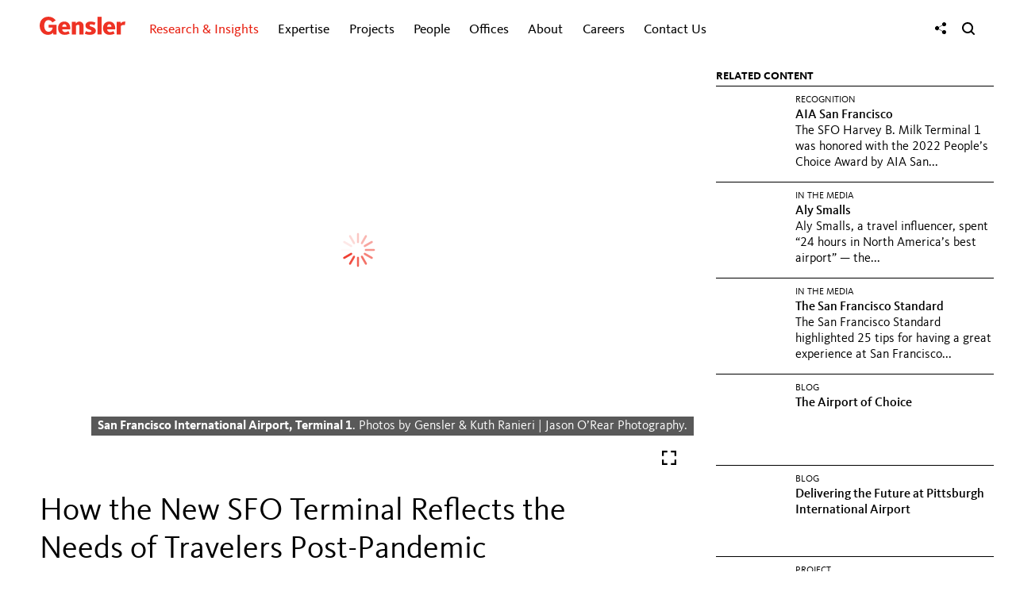

--- FILE ---
content_type: text/html; charset=utf-8
request_url: https://www.gensler.com/blog/how-the-new-sfo-terminal-reflects-post-pandemic-needs?o=los-angeles
body_size: 17431
content:
<!DOCTYPE html>
<html lang="en" class="no-js">
<head>
    <meta charset="UTF-8">
    <meta http-equiv="Content-Type" content="text/html; charset=utf-8" />
    <meta name="description" content="Gensler is a global architecture, design, and planning firm with 56 offices and 6,000+ professionals across the Americas, Europe, Greater China, and APME." />
<meta name="keywords" content="Gensler, power of design, architecture, architecture firm, design firm, consulting firm, Gensler design, Gensler architecture, design careers, architecture careers, Design, future of cities, workplace experience, creating a better world, Communities for Everyone, Architects, Designers, Brand Design, Brand Strategy, climate resilience, Workplace Amenity, Graphic Design, Design Research, Workplace Planning Software, Building Design, Environmental Graphic Design, User Research, Consulting, Interior Design, Master Planning, Urban Design, Product Design, Sustainability, Sustainable Design, ESG, Airport Design, education design, entertainment design, workplace planning, workplace design, office design, future of workplace, commercial real estate, workplace strategy, return to work, workplace research, city survey, climate. survey, climate. action, design resilience, back to the office, hybrid future, Real Estate, Headquarters, Hospitality design, Hotel design, Critical Facilities, Mixed Use, Tall Buildings, Corporate Campuses, Commercial Office Building Developers,Commercial Office Building design, Office Building architect, commercial architect, Office Buildings, Commercial Real Estate, Professional Services, Residential. design, Retail design, Retail Centers,  tech workplace, 
 technology client, lab design, lab of the future, wellness design,Fitness, sports design, stadium design, sports venue design, Workplace, Workplace Strategy, Offices, Hybrid Office, Office Design, Healthcare Design, Wellness Consulting, office developer, Life Sciences, Lab Design, commercial developer, Developer, Landlord services, consulting services, office designers, Commercial Real Estate, Commercial Office Developer, Mixed Use Development, Hybrid Workplace, Hybrid Work, workplace strategy,  Sports-Anchored Districts, Designing for the human experience, future of mobility, repurpose real estate, shape cities, gensler projects, design newsletter, design insights, architecture insights, architecture blog, design blog,  seasoned designer" />
<meta name="robots" content="noindex" />
<meta name="title" content="How the New SFO Terminal Reflects the Needs of Travelers Post-Pandemic" />
<meta name="language" content="en" />
    <meta property="og:title" content="How the New SFO Terminal Reflects the Needs of Travelers Post-Pandemic" />
<meta property="og:url" content="https://www.gensler.com/blog/how-the-new-sfo-terminal-reflects-post-pandemic-needs?o=los-angeles" />
<meta property="og:description" content="Gensler is a global architecture, design, and planning firm with 56 offices and 6,000+ professionals across the Americas, Europe, Greater China, and APME." />
<meta property="og:image" content="https://static1.gensler.com/uploads/image/74292/SFO-Term1-HERO2-1024px_1638285406_1024x576.jpg" />
<meta property="og:type" content="website" />
<meta property="og:site_name" content="Gensler" />
<meta property="og:locale" content="en_US" />
<meta name="twitter:card" content="summary_large_image" />
<meta property="article:author" content="Ryan Fetters" />
<meta property="article:author" content="Scott Dunlap" />
    <meta name="viewport" content="width=device-width, initial-scale=1" />
    <title>How the New SFO Terminal Reflects the Needs of Travelers Post-Pandemic</title>
    <link rel="canonical" href="https://www.gensler.com/blog/how-the-new-sfo-terminal-reflects-post-pandemic-needs">
    <link rel="icon" type="image/svg+xml" href="https://static1.gensler.com/favicon-10e46182.svg" />
    <link rel="icon" type="image/png" href="https://static2.gensler.com/favicon-66f371f0.png" />
    <link rel="icon" type="image/vnd.microsoft.icon" href="https://static2.gensler.com/favicon-dd776fba.ico" />
    <link rel="apple-touch-icon" href="https://static2.gensler.com/apple-touch-icon-862105e1.png" />
    <link rel="apple-touch-icon" type="image/svg+xml" href="https://static2.gensler.com/apple-touch-icon-53557944.svg" />
    
<link rel="preload" href="/fonts/KievitWeb.woff" as="font" type="font/woff" crossorigin>
<link rel="preload" href="/fonts/KievitWeb-Book.woff" as="font" type="font/woff" crossorigin>
<link rel="preload" href="/fonts/KievitWeb-Bold.woff" as="font" type="font/woff" crossorigin>
<link rel="preload" href="/fonts/KievitWeb-Light.woff" as="font" type="font/woff" crossorigin>

<link rel="stylesheet" type="text/css" media="all" href="/css/global/typography-5fcb3936.css" integrity="sha384-+7npI5v6hAotJDHv0/hepMhcdQmfPBEgXahGC0v84ly9spWaaTyi0xou0dQHntTK">

	<link rel="stylesheet" type="text/css" media="all" href="https://static2.gensler.com/css/898f5e5b44394adf5ed74025420f683b913d8194-f5e383d3.css" integrity="sha384-3Y5WzELBY6ZVO3BOZtSPL/zstnWyAn9v2k6Q3QNdSdISulIeLmRskO5x8Z96LyJk" crossorigin="anonymous" />

<link rel="stylesheet" type="text/css" media="all" href="/css/global.css?bust=6945a092" integrity="sha384-a/uShusb+w/lkIGgJ8MzPxNr8j8pS/QlTYumzuKR+I4zkGIlHSB6tmkEB17k39LR" crossorigin="anonymous">

    <script>if(!window.ViewTimeline)document.write('<script src="/js/polyfills-ab39e754.js" integrity="sha384-wrS15SjZ8azg/m2bU8LLjMFu3MxTv0TXrwqViOIVtSTa5/P796dez2AIszva7OCN"><\/script>');</script>
  <script src="/js/sentry-fcfe551f.js" async integrity="sha384-qQ0HDm8TlhPBrWvNhI0mTQf/LjP4HQ4/JjKyJEjlUbzSX4HdOVCBw8iEAEetbGnF"></script>
  <script>(t=>{const o=t.top.document.cookie.match(/langData=({.*?})/);if(o)try{const a=JSON.parse(o[1]);a.visited=[],t.top.document.cookie="langData="+JSON.stringify(a)+";path=/"}catch(o){t.top.document.cookie="langData=;path=/"}})(window,document);</script>
<script src="/js/webComponents-78b0f1a1.js" integrity="sha384-yWiPQmx8PkYAMxrxjrL/JuY+tnDtltQ2PjSRbV3wd8fRvB1F+qqf8kacNGPZWdde"></script>
<script src="/js/components-54a5f888.js" async integrity="sha384-a/5E3EH06RLuBBWezOHlivlO8EhXkOfz8sdhPVIpSsNfARRf8fsXDSqRj7KZ28Rq"></script>
  <script data-main="/js/app.bootstrap" src="/js/app.bootstrap-d6170534.js"></script>
</head>
<body class="custom" data-controller="custom" data-action="index">
    <div class="main-wrapper">
        <div class="contents-wrapper">
            <div id="main-header">
                <div class="header-wrapper">
  <div class="container header-container">
    <header>
      <a href="javascript:void(0);" class="toggle-main-menu" aria-label="Menu">
        <svg xmlns="http://www.w3.org/2000/svg" width="17" viewBox="0 0 18 14" fill="currentColor"><rect width="16.85" height="1.82" x=".9" y=".61" rx=".91"/><rect width="16.85" height="1.82" x=".9" y="6.2" rx=".91"/><rect width="16.85" height="1.82" x=".9" y="11.79" rx=".91"/></svg>
      </a>
      <div class="logo">
        <a href="/"><svg xmlns="http://www.w3.org/2000/svg" width="114.1" height="24.17" viewBox="0 0 114.1 24.17">
  <title>Gensler</title>
  <g fill="#EE3224">
    <path d="M84.28,15.19c0-5.44,3.59-8.78,8.27-8.78,5.15,0,8.56,4,7.94,10.43H89.83a3.68,3.68,0,0,0,4.08,3.65,8.12,8.12,0,0,0,4.16-1.32l1.71,3.39a13.92,13.92,0,0,1-6.68,1.56C87.54,24.11,84.28,20.61,84.28,15.19Zm11.25-1.7c0-1.94-1-3.45-2.84-3.45s-2.83,1.61-2.83,3.45Z"></path>
    <path d="M52.94,23.59V13.06a2,2,0,0,0-2.25-2.23,4.05,4.05,0,0,0-2.42,1.23V23.59H42.79V6.92h5.32V9A5.75,5.75,0,0,1,52.57,6.4a5.57,5.57,0,0,1,5.84,5.87V23.59Z"></path>
    <rect x="76.95" y="0.13" width="5.47" height="23.46"></rect>
    <path d="M113.3,11.25a8.07,8.07,0,0,0-2-.31,4.32,4.32,0,0,0-3.35,1.67v11h-5.47V6.92h5.32V9.09a5.16,5.16,0,0,1,4.75-2.61,6.62,6.62,0,0,1,1.54.18Z"></path>
    <path d="M24.47,15.19c0-5.44,3.59-8.78,8.27-8.78,5.15,0,8.56,4,7.94,10.43H30a3.68,3.68,0,0,0,4.08,3.65,8.13,8.13,0,0,0,4.16-1.32L40,22.55a13.9,13.9,0,0,1-6.67,1.56C27.72,24.11,24.47,20.61,24.47,15.19Zm11.24-1.7c0-1.94-1-3.45-2.84-3.45S30,11.64,30,13.48Z"></path>
    <path d="M66.8,24.11A15.62,15.62,0,0,1,60,22.73l1.63-3.62a9.23,9.23,0,0,0,4.54,1.32c1.93,0,2.71-.7,2.71-1.42s-.57-1.1-2.26-1.63c-3.66-1.15-5.74-2.67-5.74-5.63,0-2.71,2.21-5.34,6.69-5.34a14.78,14.78,0,0,1,6.74,1.45l-1.53,3.5a8.3,8.3,0,0,0-4.21-1.27c-1.49,0-2.13.61-2.13,1.36,0,1,.86,1.3,2.65,1.85,4.56,1.39,5.62,3.28,5.62,5.42,0,2.79-2.4,5.4-7.88,5.4"></path>
    <path d="M17.86,21.22c-.31.35-2,2.76-6.42,2.91C5,24.37,0,19.49,0,11.9S5.43-.25,11.94,0a12.11,12.11,0,0,1,9.42,4.86L16.93,7.69c-.41-.64-2-3.21-5.13-3.21-3.44,0-5.74,3-5.74,7.63,0,4.15,1.91,7.94,5.74,7.94s5.3-3.5,5.33-5.49H12V10.82H22.37V23.59H18.18l-.28-2.36Z"></path>
  </g>
</svg></a>
      </div>
      <div class="main-nav-container">
  <nav class="nav-menu closed">
    <ul class="unstyled inline">
      <li class="mobile-nav-only mobile-nav-logo">
        <a href="/"><svg xmlns="http://www.w3.org/2000/svg" width="114.1" height="24.17" viewBox="0 0 114.1 24.17">
  <title>Gensler</title>
  <g fill="#EE3224">
    <path d="M84.28,15.19c0-5.44,3.59-8.78,8.27-8.78,5.15,0,8.56,4,7.94,10.43H89.83a3.68,3.68,0,0,0,4.08,3.65,8.12,8.12,0,0,0,4.16-1.32l1.71,3.39a13.92,13.92,0,0,1-6.68,1.56C87.54,24.11,84.28,20.61,84.28,15.19Zm11.25-1.7c0-1.94-1-3.45-2.84-3.45s-2.83,1.61-2.83,3.45Z"></path>
    <path d="M52.94,23.59V13.06a2,2,0,0,0-2.25-2.23,4.05,4.05,0,0,0-2.42,1.23V23.59H42.79V6.92h5.32V9A5.75,5.75,0,0,1,52.57,6.4a5.57,5.57,0,0,1,5.84,5.87V23.59Z"></path>
    <rect x="76.95" y="0.13" width="5.47" height="23.46"></rect>
    <path d="M113.3,11.25a8.07,8.07,0,0,0-2-.31,4.32,4.32,0,0,0-3.35,1.67v11h-5.47V6.92h5.32V9.09a5.16,5.16,0,0,1,4.75-2.61,6.62,6.62,0,0,1,1.54.18Z"></path>
    <path d="M24.47,15.19c0-5.44,3.59-8.78,8.27-8.78,5.15,0,8.56,4,7.94,10.43H30a3.68,3.68,0,0,0,4.08,3.65,8.13,8.13,0,0,0,4.16-1.32L40,22.55a13.9,13.9,0,0,1-6.67,1.56C27.72,24.11,24.47,20.61,24.47,15.19Zm11.24-1.7c0-1.94-1-3.45-2.84-3.45S30,11.64,30,13.48Z"></path>
    <path d="M66.8,24.11A15.62,15.62,0,0,1,60,22.73l1.63-3.62a9.23,9.23,0,0,0,4.54,1.32c1.93,0,2.71-.7,2.71-1.42s-.57-1.1-2.26-1.63c-3.66-1.15-5.74-2.67-5.74-5.63,0-2.71,2.21-5.34,6.69-5.34a14.78,14.78,0,0,1,6.74,1.45l-1.53,3.5a8.3,8.3,0,0,0-4.21-1.27c-1.49,0-2.13.61-2.13,1.36,0,1,.86,1.3,2.65,1.85,4.56,1.39,5.62,3.28,5.62,5.42,0,2.79-2.4,5.4-7.88,5.4"></path>
    <path d="M17.86,21.22c-.31.35-2,2.76-6.42,2.91C5,24.37,0,19.49,0,11.9S5.43-.25,11.94,0a12.11,12.11,0,0,1,9.42,4.86L16.93,7.69c-.41-.64-2-3.21-5.13-3.21-3.44,0-5.74,3-5.74,7.63,0,4.15,1.91,7.94,5.74,7.94s5.3-3.5,5.33-5.49H12V10.82H22.37V23.59H18.18l-.28-2.36Z"></path>
  </g>
</svg></a>
      </li>
              <li class="tpl-4-columns gri has-children has-sub-children active collapsed hidden" data-menu-id="research-insights">
          <a href="/gri">
            Research &amp; Insights                          <i class="icon-menu-state"></i>
                      </a>
                      <ul class="nav-list">
              <div class="nav-list__wrapper">
                <div class="nav-list__container">
                                      <div class="nav-list__item nav-list__item__content nav-list__item--half" style="--animation-order: 1">
                      <div class="nav-list__item__wrapper">
                        <div class="nav-list__item__custom__content__desktop">
    <div><a href="/gensler-research-institute" class="nav-list__item__custom__research">
            <div class="nav-list__item__custom__research__content"><b>Gensler Research Institute</b><br />Unlocking design solutions to navigate a changing world.&nbsp; <span class="nav-list__item__custom__research__learn-more__break"><br /></span><span class="nav-list__item__custom__research__learn-more">LEARN&nbsp;MORE</span></div>
        </a></div>
    <div><a href="/latest-research-insights" class="nav-list__item__custom__latest-research gensler-link">Latest Research &amp; Insights</a></div>
</div>
<div class="nav-list__item__custom__content__mobile">
    <ul class="nav-list__row has-children no-sub-children" style="display: block;">
        <li class="nav-list__item nav-list__item__title" style="border-top: none;"><span>Gensler Research Institute</span></li>
        <li class="nav-list__item no-children"><a href="/gensler-research-institute" class="gensler-link">Overview</a></li>
        <li class="nav-list__item no-children"><a href="/latest-research-insights" class="gensler-link">Latest Research &amp; Insights</a></li>
    </ul>
</div>                      </div>
                    </div>
                                      <div class="nav-list__item nav-list__item__content nav-list__item--half" style="--animation-order: 2">
                      <div class="nav-list__item__wrapper">
                        <div class="nav-list__item search-by-keyword nav__gri-search__custom" style="--animation-order: 6;">
    <form method="get" action="/research-insights-search" class="keyword-search" autocomplete="off"><input type="text" maxlength="60" name="k" placeholder="Keyword Search" class="keyword-search__input" aria-label="Keyword Search" autocomplete="false" /> <button href="#" class="keyword-search__button submit" aria-label="Search"><i class="icon-search-2"></i></button></form>
</div>                      </div>
                    </div>
                                                                <div class="nav-list__row  two-columns has-children no-sub-children" data-menu-id="featured-topics">
                                                  <li class="nav-list__item nav-list__item__title" style="--animation-order: 3">
                            <div class="nav-list__item__wrapper">
                              <span>FEATURED TOPICS</span>
                            </div>
                          </li>
                                                                          <li class="nav-list__item  no-children" style="--animation-order: 4">
                            <div class="nav-list__item__wrapper">
                              <a href="/office-to-residential-services" class="gensler-link">Office to Residential Conversions</a>
                            </div>
                          </li>
                                                  <li class="nav-list__item  no-children" style="--animation-order: 5">
                            <div class="nav-list__item__wrapper">
                              <a href="/research-topic-work-and-the-workplace" class="gensler-link">Work &amp; The Workplace</a>
                            </div>
                          </li>
                                                  <li class="nav-list__item  no-children" style="--animation-order: 6">
                            <div class="nav-list__item__wrapper">
                              <a href="/research-topic-future-of-cities" class="gensler-link">Future of Cities</a>
                            </div>
                          </li>
                                                  <li class="nav-list__item  no-children" style="--animation-order: 7">
                            <div class="nav-list__item__wrapper">
                              <a href="/research-topic-resilience" class="gensler-link">Sustainability &amp; Resilience</a>
                            </div>
                          </li>
                                                  <li class="nav-list__item  no-children" style="--animation-order: 8">
                            <div class="nav-list__item__wrapper">
                              <a href="/research-topic-health" class="gensler-link">Future of Healthcare</a>
                            </div>
                          </li>
                                                  <li class="nav-list__item  no-children" style="--animation-order: 9">
                            <div class="nav-list__item__wrapper">
                              <a href="/research-topic-equity" class="gensler-link">Design for Equity</a>
                            </div>
                          </li>
                                                  <li class="nav-list__item  no-children" style="--animation-order: 10">
                            <div class="nav-list__item__wrapper">
                              <a href="/research-topic-lifestyle" class="gensler-link">Lifestyle Experiences</a>
                            </div>
                          </li>
                                              </div>
                                                                                                        <div class="nav-list__row  two-columns has-children no-sub-children" data-menu-id="in-focus">
                                                  <li class="nav-list__item nav-list__item__title" style="--animation-order: 11">
                            <div class="nav-list__item__wrapper">
                              <span>IN FOCUS</span>
                            </div>
                          </li>
                                                                          <li class="nav-list__item  no-children" style="--animation-order: 12">
                            <div class="nav-list__item__wrapper">
                              <a href="/blog" class="gensler-link">dialogue Blog</a>
                            </div>
                          </li>
                                                  <li class="nav-list__item  no-children" style="--animation-order: 13">
                            <div class="nav-list__item__wrapper">
                              <a href="/publications/design-forecast/" class="gensler-link">Design Forecast</a>
                            </div>
                          </li>
                                                  <li class="nav-list__item  no-children" style="--animation-order: 14">
                            <div class="nav-list__item__wrapper">
                              <a href="/sustainability/resilience-by-design" class="gensler-link">Resilience by Design</a>
                            </div>
                          </li>
                                                  <li class="nav-list__item  no-children" style="--animation-order: 15">
                            <div class="nav-list__item__wrapper">
                              <a href="/research-library" class="gensler-link">Research Library</a>
                            </div>
                          </li>
                                                  <li class="nav-list__item  no-children" style="--animation-order: 16">
                            <div class="nav-list__item__wrapper">
                              <a href="/workplace-surveys" class="gensler-link">Workplace Surveys</a>
                            </div>
                          </li>
                                                  <li class="nav-list__item  no-children" style="--animation-order: 17">
                            <div class="nav-list__item__wrapper">
                              <a href="/webinars" class="gensler-link">Webinars</a>
                            </div>
                          </li>
                                                  <li class="nav-list__item  no-children" style="--animation-order: 18">
                            <div class="nav-list__item__wrapper">
                              <a href="/podcasts" class="gensler-link">Podcasts</a>
                            </div>
                          </li>
                                              </div>
                                                                                  <li class="nav-list__item nav__gri-search" style="--animation-order: 19">
                        <div class="nav-list__item__wrapper">
                                                      <form method="get" action="/research-insights-search" class="keyword-search">
                              <input type="text" maxlength="60" name="k" placeholder="Keyword Search" class="keyword-search__input" aria-label="Keyword Search">
                              <button href="#" class="keyword-search__button submit" aria-label="Search"><i class="icon-search-2"></i></button>
                            </form>
                                                  </div>
                      </li>
                                                      </div>
              </div>
            </ul>
                  </li>
              <li class="tpl-3-columns expertise has-children no-sub-children collapsed hidden" data-menu-id="expertise">
          <button>
            Expertise                          <i class="icon-menu-state"></i>
                      </button>
                      <ul class="nav-list">
              <div class="nav-list__wrapper">
                <div class="nav-list__container">
                                        <li class="nav-list__item " style="--animation-order: 1">
                        <div class="nav-list__item__wrapper">
                                                      <a href="/expertise/aviation" class="gensler-link">Aviation</a>
                                                  </div>
                      </li>
                                                            <li class="nav-list__item " style="--animation-order: 2">
                        <div class="nav-list__item__wrapper">
                                                      <a href="/expertise/brand-design" class="gensler-link">Brand Design</a>
                                                  </div>
                      </li>
                                                            <li class="nav-list__item " style="--animation-order: 3">
                        <div class="nav-list__item__wrapper">
                                                      <a href="/expertise/build-to-suit-headquarters" class="gensler-link">Build to Suit &amp; Headquarters</a>
                                                  </div>
                      </li>
                                                            <li class="nav-list__item " style="--animation-order: 4">
                        <div class="nav-list__item__wrapper">
                                                      <a href="/expertise/building-transformation-adaptive-reuse" class="gensler-link">Building Transformation &amp; Adaptive Reuse</a>
                                                  </div>
                      </li>
                                                            <li class="nav-list__item " style="--animation-order: 5">
                        <div class="nav-list__item__wrapper">
                                                      <a href="/expertise/cities-urban-design" class="gensler-link">Cities &amp; Urban Design</a>
                                                  </div>
                      </li>
                                                            <li class="nav-list__item " style="--animation-order: 6">
                        <div class="nav-list__item__wrapper">
                                                      <a href="/expertise/climate-action-sustainability-services" class="gensler-link">Climate Action &amp; Sustainability</a>
                                                  </div>
                      </li>
                                                            <li class="nav-list__item " style="--animation-order: 7">
                        <div class="nav-list__item__wrapper">
                                                      <a href="/expertise/consumer-goods" class="gensler-link">Consumer Goods</a>
                                                  </div>
                      </li>
                                                            <li class="nav-list__item " style="--animation-order: 8">
                        <div class="nav-list__item__wrapper">
                                                      <a href="/expertise/critical-facilities" class="gensler-link">Critical Facilities</a>
                                                  </div>
                      </li>
                                                            <li class="nav-list__item " style="--animation-order: 9">
                        <div class="nav-list__item__wrapper">
                                                      <a href="/expertise/culture-museums" class="gensler-link">Culture &amp; Museums</a>
                                                  </div>
                      </li>
                                                            <li class="nav-list__item " style="--animation-order: 10">
                        <div class="nav-list__item__wrapper">
                                                      <a href="/expertise/digital-experience-design" class="gensler-link">Digital Experience Design</a>
                                                  </div>
                      </li>
                                                            <li class="nav-list__item " style="--animation-order: 11">
                        <div class="nav-list__item__wrapper">
                                                      <a href="/expertise/education" class="gensler-link">Education</a>
                                                  </div>
                      </li>
                                                            <li class="nav-list__item " style="--animation-order: 12">
                        <div class="nav-list__item__wrapper">
                                                      <a href="/expertise/energy" class="gensler-link">Energy</a>
                                                  </div>
                      </li>
                                                            <li class="nav-list__item " style="--animation-order: 13">
                        <div class="nav-list__item__wrapper">
                                                      <a href="/expertise/entertainment" class="gensler-link">Entertainment</a>
                                                  </div>
                      </li>
                                                            <li class="nav-list__item " style="--animation-order: 14">
                        <div class="nav-list__item__wrapper">
                                                      <a href="/expertise/financial-services" class="gensler-link">Financial Services</a>
                                                  </div>
                      </li>
                                                            <li class="nav-list__item " style="--animation-order: 15">
                        <div class="nav-list__item__wrapper">
                                                      <a href="/expertise/foundations-associations-organizations" class="gensler-link">Foundations, Associations &amp; Organizations</a>
                                                  </div>
                      </li>
                                                            <li class="nav-list__item " style="--animation-order: 16">
                        <div class="nav-list__item__wrapper">
                                                      <a href="/expertise/government-defense" class="gensler-link">Government &amp; Defense</a>
                                                  </div>
                      </li>
                                                            <li class="nav-list__item " style="--animation-order: 17">
                        <div class="nav-list__item__wrapper">
                                                      <a href="/expertise/healthcare" class="gensler-link">Healthcare</a>
                                                  </div>
                      </li>
                                                            <li class="nav-list__item " style="--animation-order: 18">
                        <div class="nav-list__item__wrapper">
                                                      <a href="/expertise/hospitality" class="gensler-link">Hospitality</a>
                                                  </div>
                      </li>
                                                            <li class="nav-list__item " style="--animation-order: 19">
                        <div class="nav-list__item__wrapper">
                                                      <a href="/expertise/industrial-logistics" class="gensler-link">Industrial &amp; Logistics</a>
                                                  </div>
                      </li>
                                                            <li class="nav-list__item " style="--animation-order: 20">
                        <div class="nav-list__item__wrapper">
                                                      <a href="/expertise/media" class="gensler-link">Media</a>
                                                  </div>
                      </li>
                                                            <li class="nav-list__item " style="--animation-order: 21">
                        <div class="nav-list__item__wrapper">
                                                      <a href="/expertise/mixed-use-retail-centers" class="gensler-link">Mixed Use &amp; Retail Centers</a>
                                                  </div>
                      </li>
                                                            <li class="nav-list__item " style="--animation-order: 22">
                        <div class="nav-list__item__wrapper">
                                                      <a href="/expertise/mobility-transportation" class="gensler-link">Mobility &amp; Transportation</a>
                                                  </div>
                      </li>
                                                            <li class="nav-list__item " style="--animation-order: 23">
                        <div class="nav-list__item__wrapper">
                                                      <a href="/expertise/office-developers" class="gensler-link">Office Developers</a>
                                                  </div>
                      </li>
                                                            <li class="nav-list__item " style="--animation-order: 24">
                        <div class="nav-list__item__wrapper">
                                                      <a href="/expertise/product-development" class="gensler-link">Product Development</a>
                                                  </div>
                      </li>
                                                            <li class="nav-list__item " style="--animation-order: 25">
                        <div class="nav-list__item__wrapper">
                                                      <a href="/expertise/professional-services" class="gensler-link">Professional Services</a>
                                                  </div>
                      </li>
                                                            <li class="nav-list__item " style="--animation-order: 26">
                        <div class="nav-list__item__wrapper">
                                                      <a href="/expertise/residential" class="gensler-link">Residential</a>
                                                  </div>
                      </li>
                                                            <li class="nav-list__item " style="--animation-order: 27">
                        <div class="nav-list__item__wrapper">
                                                      <a href="/expertise/retail-consumer-experience" class="gensler-link">Retail &amp; Consumer Experience</a>
                                                  </div>
                      </li>
                                                            <li class="nav-list__item " style="--animation-order: 28">
                        <div class="nav-list__item__wrapper">
                                                      <a href="/expertise/sciences" class="gensler-link">Sciences</a>
                                                  </div>
                      </li>
                                                            <li class="nav-list__item " style="--animation-order: 29">
                        <div class="nav-list__item__wrapper">
                                                      <a href="/expertise/senior-living" class="gensler-link">Senior Living</a>
                                                  </div>
                      </li>
                                                            <li class="nav-list__item " style="--animation-order: 30">
                        <div class="nav-list__item__wrapper">
                                                      <a href="/expertise/sports" class="gensler-link">Sports</a>
                                                  </div>
                      </li>
                                                            <li class="nav-list__item " style="--animation-order: 31">
                        <div class="nav-list__item__wrapper">
                                                      <a href="/expertise/strategy" class="gensler-link">Strategy</a>
                                                  </div>
                      </li>
                                                            <li class="nav-list__item " style="--animation-order: 32">
                        <div class="nav-list__item__wrapper">
                                                      <a href="/expertise/technology" class="gensler-link">Technology</a>
                                                  </div>
                      </li>
                                                            <li class="nav-list__item " style="--animation-order: 33">
                        <div class="nav-list__item__wrapper">
                                                      <a href="/expertise/wellness" class="gensler-link">Wellness</a>
                                                  </div>
                      </li>
                                                      </div>
              </div>
            </ul>
                  </li>
              <li class=" has-children has-sub-children collapsed hidden" data-menu-id="projects">
          <a href="/projects">
            Projects                          <i class="icon-menu-state"></i>
                      </a>
                      <ul class="nav-list">
              <div class="nav-list__wrapper">
                <div class="nav-list__container">
                                                              <div class="nav-list__row ">
                                                                          <li class="nav-list__item " style="--animation-order: 2">
                            <div class="nav-list__item__wrapper">
                              <a href="/projects" class="gensler-link">Featured</a>
                            </div>
                          </li>
                                                  <li class="nav-list__item " style="--animation-order: 3">
                            <div class="nav-list__item__wrapper">
                              <a href="/projects/all" class="gensler-link">All</a>
                            </div>
                          </li>
                                                  <li class="nav-list__item " style="--animation-order: 4">
                            <div class="nav-list__item__wrapper">
                              <a href="/projects/all#topics" class="gensler-link">By Topic</a>
                            </div>
                          </li>
                                                  <li class="nav-list__item " style="--animation-order: 5">
                            <div class="nav-list__item__wrapper">
                              <a href="/projects/all#offices" class="gensler-link">By Office</a>
                            </div>
                          </li>
                                              </div>
                                                                                  <li class="nav-list__item search-by-keyword" style="--animation-order: 6">
                        <div class="nav-list__item__wrapper">
                                                      <form method="get" action="/projects/all" class="keyword-search">
                              <input type="text" maxlength="60" name="k" placeholder="Keyword Search" class="keyword-search__input" aria-label="Keyword Search">
                              <button href="#" class="keyword-search__button submit" aria-label="Search"><i class="icon-search-2"></i></button>
                            </form>
                                                  </div>
                      </li>
                                                      </div>
              </div>
            </ul>
                  </li>
              <li class=" has-children has-sub-children collapsed hidden" data-menu-id="people">
          <a href="/people">
            People                          <i class="icon-menu-state"></i>
                      </a>
                      <ul class="nav-list">
              <div class="nav-list__wrapper">
                <div class="nav-list__container">
                                                              <div class="nav-list__row ">
                                                                          <li class="nav-list__item " style="--animation-order: 2">
                            <div class="nav-list__item__wrapper">
                              <a href="/people" class="gensler-link">All</a>
                            </div>
                          </li>
                                                  <li class="nav-list__item " style="--animation-order: 3">
                            <div class="nav-list__item__wrapper">
                              <a href="/people/global-co-chairs" class="gensler-link">Global Co-Chairs</a>
                            </div>
                          </li>
                                                  <li class="nav-list__item " style="--animation-order: 4">
                            <div class="nav-list__item__wrapper">
                              <a href="/people/co-ceos" class="gensler-link">Co-CEOs</a>
                            </div>
                          </li>
                                                  <li class="nav-list__item " style="--animation-order: 5">
                            <div class="nav-list__item__wrapper">
                              <a href="/people/board-of-directors" class="gensler-link">Board of Directors</a>
                            </div>
                          </li>
                                                  <li class="nav-list__item " style="--animation-order: 6">
                            <div class="nav-list__item__wrapper">
                              <a href="/legacy-of-leadership" class="gensler-link">Leadership History</a>
                            </div>
                          </li>
                                                  <li class="nav-list__item " style="--animation-order: 7">
                            <div class="nav-list__item__wrapper">
                              <a href="/people#topics" class="gensler-link">By Topic</a>
                            </div>
                          </li>
                                                  <li class="nav-list__item " style="--animation-order: 8">
                            <div class="nav-list__item__wrapper">
                              <a href="/people#offices" class="gensler-link">By Office</a>
                            </div>
                          </li>
                                              </div>
                                                                                  <li class="nav-list__item search-by-keyword" style="--animation-order: 9">
                        <div class="nav-list__item__wrapper">
                                                      <form method="get" action="/people" class="keyword-search">
                              <input type="text" maxlength="60" name="k" placeholder="Keyword Search" class="keyword-search__input" aria-label="Keyword Search">
                              <button href="#" class="keyword-search__button submit" aria-label="Search"><i class="icon-search-2"></i></button>
                            </form>
                                                  </div>
                      </li>
                                                      </div>
              </div>
            </ul>
                  </li>
              <li class=" has-children has-sub-children collapsed hidden" data-menu-id="offices">
          <button>
            Offices                          <i class="icon-menu-state"></i>
                      </button>
                      <ul class="nav-list">
              <div class="nav-list__wrapper">
                <div class="nav-list__container">
                                                              <div class="nav-list__row featured-title three-columns" data-menu-id="north-america">
                                                  <li class="nav-list__item nav-list__item__title" style="--animation-order: 1">
                            <div class="nav-list__item__wrapper">
                              <span>North America</span>
                            </div>
                          </li>
                                                                          <li class="nav-list__item " style="--animation-order: 2">
                            <div class="nav-list__item__wrapper">
                              <a href="/offices/atlanta" class="gensler-link">Atlanta</a>
                            </div>
                          </li>
                                                  <li class="nav-list__item " style="--animation-order: 3">
                            <div class="nav-list__item__wrapper">
                              <a href="/offices/austin" class="gensler-link">Austin</a>
                            </div>
                          </li>
                                                  <li class="nav-list__item " style="--animation-order: 4">
                            <div class="nav-list__item__wrapper">
                              <a href="/offices/baltimore" class="gensler-link">Baltimore</a>
                            </div>
                          </li>
                                                  <li class="nav-list__item " style="--animation-order: 5">
                            <div class="nav-list__item__wrapper">
                              <a href="/offices/boston" class="gensler-link">Boston</a>
                            </div>
                          </li>
                                                  <li class="nav-list__item " style="--animation-order: 6">
                            <div class="nav-list__item__wrapper">
                              <a href="/offices/charlotte" class="gensler-link">Charlotte</a>
                            </div>
                          </li>
                                                  <li class="nav-list__item " style="--animation-order: 7">
                            <div class="nav-list__item__wrapper">
                              <a href="/offices/chicago" class="gensler-link">Chicago</a>
                            </div>
                          </li>
                                                  <li class="nav-list__item " style="--animation-order: 8">
                            <div class="nav-list__item__wrapper">
                              <a href="/offices/columbus" class="gensler-link">Columbus</a>
                            </div>
                          </li>
                                                  <li class="nav-list__item " style="--animation-order: 9">
                            <div class="nav-list__item__wrapper">
                              <a href="/offices/dallas" class="gensler-link">Dallas</a>
                            </div>
                          </li>
                                                  <li class="nav-list__item " style="--animation-order: 10">
                            <div class="nav-list__item__wrapper">
                              <a href="/offices/denver" class="gensler-link">Denver</a>
                            </div>
                          </li>
                                                  <li class="nav-list__item " style="--animation-order: 11">
                            <div class="nav-list__item__wrapper">
                              <a href="/offices/detroit" class="gensler-link">Detroit</a>
                            </div>
                          </li>
                                                  <li class="nav-list__item " style="--animation-order: 12">
                            <div class="nav-list__item__wrapper">
                              <a href="/offices/houston" class="gensler-link">Houston</a>
                            </div>
                          </li>
                                                  <li class="nav-list__item " style="--animation-order: 13">
                            <div class="nav-list__item__wrapper">
                              <a href="/offices/kansas-city" class="gensler-link">Kansas City</a>
                            </div>
                          </li>
                                                  <li class="nav-list__item " style="--animation-order: 14">
                            <div class="nav-list__item__wrapper">
                              <a href="/offices/la-crosse" class="gensler-link">La Crosse</a>
                            </div>
                          </li>
                                                  <li class="nav-list__item " style="--animation-order: 15">
                            <div class="nav-list__item__wrapper">
                              <a href="/offices/las-vegas" class="gensler-link">Las Vegas</a>
                            </div>
                          </li>
                                                  <li class="nav-list__item " style="--animation-order: 16">
                            <div class="nav-list__item__wrapper">
                              <a href="/offices/los-angeles" class="gensler-link">Los Angeles</a>
                            </div>
                          </li>
                                                  <li class="nav-list__item " style="--animation-order: 17">
                            <div class="nav-list__item__wrapper">
                              <a href="/offices/miami" class="gensler-link">Miami</a>
                            </div>
                          </li>
                                                  <li class="nav-list__item " style="--animation-order: 18">
                            <div class="nav-list__item__wrapper">
                              <a href="/offices/minneapolis" class="gensler-link">Minneapolis</a>
                            </div>
                          </li>
                                                  <li class="nav-list__item " style="--animation-order: 19">
                            <div class="nav-list__item__wrapper">
                              <a href="/offices/morristown-nj" class="gensler-link">Morristown, NJ</a>
                            </div>
                          </li>
                                                  <li class="nav-list__item " style="--animation-order: 20">
                            <div class="nav-list__item__wrapper">
                              <a href="/offices/nashville" class="gensler-link">Nashville</a>
                            </div>
                          </li>
                                                  <li class="nav-list__item " style="--animation-order: 21">
                            <div class="nav-list__item__wrapper">
                              <a href="/offices/new-york" class="gensler-link">New York</a>
                            </div>
                          </li>
                                                  <li class="nav-list__item " style="--animation-order: 22">
                            <div class="nav-list__item__wrapper">
                              <a href="/offices/newport-beach" class="gensler-link">Newport Beach</a>
                            </div>
                          </li>
                                                  <li class="nav-list__item " style="--animation-order: 23">
                            <div class="nav-list__item__wrapper">
                              <a href="/offices/oakland" class="gensler-link">Oakland</a>
                            </div>
                          </li>
                                                  <li class="nav-list__item " style="--animation-order: 24">
                            <div class="nav-list__item__wrapper">
                              <a href="/offices/philadelphia" class="gensler-link">Philadelphia</a>
                            </div>
                          </li>
                                                  <li class="nav-list__item " style="--animation-order: 25">
                            <div class="nav-list__item__wrapper">
                              <a href="/offices/phoenix" class="gensler-link">Phoenix</a>
                            </div>
                          </li>
                                                  <li class="nav-list__item " style="--animation-order: 26">
                            <div class="nav-list__item__wrapper">
                              <a href="/offices/raleigh" class="gensler-link">Raleigh</a>
                            </div>
                          </li>
                                                  <li class="nav-list__item " style="--animation-order: 27">
                            <div class="nav-list__item__wrapper">
                              <a href="/offices/san-antonio" class="gensler-link">San Antonio</a>
                            </div>
                          </li>
                                                  <li class="nav-list__item " style="--animation-order: 28">
                            <div class="nav-list__item__wrapper">
                              <a href="/offices/san-diego" class="gensler-link">San Diego</a>
                            </div>
                          </li>
                                                  <li class="nav-list__item " style="--animation-order: 29">
                            <div class="nav-list__item__wrapper">
                              <a href="/offices/san-francisco" class="gensler-link">San Francisco</a>
                            </div>
                          </li>
                                                  <li class="nav-list__item " style="--animation-order: 30">
                            <div class="nav-list__item__wrapper">
                              <a href="/offices/san-jose" class="gensler-link">San Jose</a>
                            </div>
                          </li>
                                                  <li class="nav-list__item " style="--animation-order: 31">
                            <div class="nav-list__item__wrapper">
                              <a href="/offices/seattle" class="gensler-link">Seattle</a>
                            </div>
                          </li>
                                                  <li class="nav-list__item " style="--animation-order: 32">
                            <div class="nav-list__item__wrapper">
                              <a href="/offices/tampa" class="gensler-link">Tampa</a>
                            </div>
                          </li>
                                                  <li class="nav-list__item " style="--animation-order: 33">
                            <div class="nav-list__item__wrapper">
                              <a href="/offices/toronto" class="gensler-link">Toronto</a>
                            </div>
                          </li>
                                                  <li class="nav-list__item " style="--animation-order: 34">
                            <div class="nav-list__item__wrapper">
                              <a href="/offices/vancouver" class="gensler-link">Vancouver</a>
                            </div>
                          </li>
                                                  <li class="nav-list__item " style="--animation-order: 35">
                            <div class="nav-list__item__wrapper">
                              <a href="/offices/washington-d-c" class="gensler-link">Washington, D.C.</a>
                            </div>
                          </li>
                                              </div>
                                                                                                        <div class="nav-list__row featured-title" data-menu-id="latin-america">
                                                  <li class="nav-list__item nav-list__item__title" style="--animation-order: 36">
                            <div class="nav-list__item__wrapper">
                              <span>Latin America</span>
                            </div>
                          </li>
                                                                          <li class="nav-list__item " style="--animation-order: 37">
                            <div class="nav-list__item__wrapper">
                              <a href="/offices/bogota" class="gensler-link">Bogotá</a>
                            </div>
                          </li>
                                                  <li class="nav-list__item " style="--animation-order: 38">
                            <div class="nav-list__item__wrapper">
                              <a href="/offices/dominican-republic" class="gensler-link">Dominican Republic</a>
                            </div>
                          </li>
                                                  <li class="nav-list__item " style="--animation-order: 39">
                            <div class="nav-list__item__wrapper">
                              <a href="/offices/mexico-city" class="gensler-link">Mexico City</a>
                            </div>
                          </li>
                                                  <li class="nav-list__item " style="--animation-order: 40">
                            <div class="nav-list__item__wrapper">
                              <a href="/offices/monterrey" class="gensler-link">Monterrey</a>
                            </div>
                          </li>
                                                  <li class="nav-list__item " style="--animation-order: 41">
                            <div class="nav-list__item__wrapper">
                              <a href="/offices/san-jose-costa-rica" class="gensler-link">San José, Costa Rica</a>
                            </div>
                          </li>
                                              </div>
                                                                                  <div class="nav-list__group">                      <div class="nav-list__row featured-title" data-menu-id="europe">
                                                  <li class="nav-list__item nav-list__item__title" style="--animation-order: 42">
                            <div class="nav-list__item__wrapper">
                              <span>Europe</span>
                            </div>
                          </li>
                                                                          <li class="nav-list__item " style="--animation-order: 43">
                            <div class="nav-list__item__wrapper">
                              <a href="/offices/berlin" class="gensler-link">Berlin</a>
                            </div>
                          </li>
                                                  <li class="nav-list__item " style="--animation-order: 44">
                            <div class="nav-list__item__wrapper">
                              <a href="/offices/birmingham" class="gensler-link">Birmingham</a>
                            </div>
                          </li>
                                                  <li class="nav-list__item " style="--animation-order: 45">
                            <div class="nav-list__item__wrapper">
                              <a href="/offices/london" class="gensler-link">London</a>
                            </div>
                          </li>
                                                  <li class="nav-list__item " style="--animation-order: 46">
                            <div class="nav-list__item__wrapper">
                              <a href="/offices/munich" class="gensler-link">Munich</a>
                            </div>
                          </li>
                                                  <li class="nav-list__item " style="--animation-order: 47">
                            <div class="nav-list__item__wrapper">
                              <a href="/offices/paris" class="gensler-link">Paris</a>
                            </div>
                          </li>
                                              </div>
                                                                                                        <div class="nav-list__row featured-title" data-menu-id="middle-east">
                                                  <li class="nav-list__item nav-list__item__title" style="--animation-order: 48">
                            <div class="nav-list__item__wrapper">
                              <span>Middle East</span>
                            </div>
                          </li>
                                                                          <li class="nav-list__item " style="--animation-order: 49">
                            <div class="nav-list__item__wrapper">
                              <a href="/offices/abu-dhabi" class="gensler-link">Abu Dhabi</a>
                            </div>
                          </li>
                                                  <li class="nav-list__item " style="--animation-order: 50">
                            <div class="nav-list__item__wrapper">
                              <a href="/offices/dubai" class="gensler-link">Dubai</a>
                            </div>
                          </li>
                                                  <li class="nav-list__item " style="--animation-order: 51">
                            <div class="nav-list__item__wrapper">
                              <a href="/offices/riyadh" class="gensler-link">Riyadh</a>
                            </div>
                          </li>
                                              </div>
                      </div>                                                            <div class="nav-list__group">                      <div class="nav-list__row featured-title" data-menu-id="greater-china">
                                                  <li class="nav-list__item nav-list__item__title" style="--animation-order: 52">
                            <div class="nav-list__item__wrapper">
                              <span>Greater China</span>
                            </div>
                          </li>
                                                                          <li class="nav-list__item " style="--animation-order: 53">
                            <div class="nav-list__item__wrapper">
                              <a href="/offices/beijing" class="gensler-link">Beijing</a>
                            </div>
                          </li>
                                                  <li class="nav-list__item " style="--animation-order: 54">
                            <div class="nav-list__item__wrapper">
                              <a href="/offices/hong-kong" class="gensler-link">Hong Kong</a>
                            </div>
                          </li>
                                                  <li class="nav-list__item " style="--animation-order: 55">
                            <div class="nav-list__item__wrapper">
                              <a href="/offices/shanghai" class="gensler-link">Shanghai</a>
                            </div>
                          </li>
                                              </div>
                                                                                                        <div class="nav-list__row featured-title" data-menu-id="asia-pacific">
                                                  <li class="nav-list__item nav-list__item__title" style="--animation-order: 56">
                            <div class="nav-list__item__wrapper">
                              <span>Asia Pacific</span>
                            </div>
                          </li>
                                                                          <li class="nav-list__item " style="--animation-order: 57">
                            <div class="nav-list__item__wrapper">
                              <a href="/offices/bangalore" class="gensler-link">Bangalore</a>
                            </div>
                          </li>
                                                  <li class="nav-list__item " style="--animation-order: 58">
                            <div class="nav-list__item__wrapper">
                              <a href="/offices/bangkok" class="gensler-link">Bangkok</a>
                            </div>
                          </li>
                                                  <li class="nav-list__item " style="--animation-order: 59">
                            <div class="nav-list__item__wrapper">
                              <a href="/offices/mumbai" class="gensler-link">Mumbai</a>
                            </div>
                          </li>
                                                  <li class="nav-list__item " style="--animation-order: 60">
                            <div class="nav-list__item__wrapper">
                              <a href="/offices/singapore" class="gensler-link">Singapore</a>
                            </div>
                          </li>
                                                  <li class="nav-list__item " style="--animation-order: 61">
                            <div class="nav-list__item__wrapper">
                              <a href="/offices/sydney" class="gensler-link">Sydney</a>
                            </div>
                          </li>
                                                  <li class="nav-list__item " style="--animation-order: 62">
                            <div class="nav-list__item__wrapper">
                              <a href="/offices/tokyo" class="gensler-link">Tokyo</a>
                            </div>
                          </li>
                                              </div>
                      </div>                                                      </div>
              </div>
            </ul>
                  </li>
              <li class="tpl-2-columns has-children no-sub-children collapsed hidden" data-menu-id="about">
          <a href="/about">
            About                          <i class="icon-menu-state"></i>
                      </a>
                      <ul class="nav-list">
              <div class="nav-list__wrapper">
                <div class="nav-list__container">
                                        <li class="nav-list__item  no-children" style="--animation-order: 1">
                        <div class="nav-list__item__wrapper">
                                                      <a href="/about" class="gensler-link">Firm Profile</a>
                                                  </div>
                      </li>
                                                            <li class="nav-list__item  no-children" style="--animation-order: 2">
                        <div class="nav-list__item__wrapper">
                                                      <a href="/in-the-media" class="gensler-link">In The Media</a>
                                                  </div>
                      </li>
                                                            <li class="nav-list__item  no-children" style="--animation-order: 3">
                        <div class="nav-list__item__wrapper">
                                                      <a href="/press-releases" class="gensler-link">Press Releases</a>
                                                  </div>
                      </li>
                                                            <li class="nav-list__item  no-children" style="--animation-order: 4">
                        <div class="nav-list__item__wrapper">
                                                      <a href="/about/community" class="gensler-link">Community</a>
                                                  </div>
                      </li>
                                                      </div>
              </div>
            </ul>
                  </li>
              <li class=" no-children" data-menu-id="careers">
          <a href="/careers">
            Careers                      </a>
                  </li>
              <li class=" no-children" data-menu-id="contact-us">
          <a href="/contact">
            Contact Us                      </a>
                  </li>
          </ul>

    <!-- Share menu icons -->
    <div class="nav-share-menu">
      <div class="nav-share-menu-title">Share</div>
      <ul class="unstyled" data-component="share-links">
            <li>
            <a href="https://www.linkedin.com/shareArticle?mini=true&amp;url=https%3A%2F%2Fwww.gensler.com%2Fblog%2Fhow-the-new-sfo-terminal-reflects-post-pandemic-needs%3Fo%3Dlos-angeles&amp;title=How+the+New+SFO+Terminal+Reflects+the+Needs+of+Travelers+Post-Pandemic&amp;summary=Gensler+is+a+global+architecture%2C+design%2C+and+planning+firm+with+56+offices+and+6%2C000%2B+professionals+across+the+Americas%2C+Europe%2C+Greater+China%2C+and+APME.&amp;source=Gensler" target="_blank" data-url-format="https://www.linkedin.com/shareArticle?mini=true&amp;url={url}&amp;title={title}&amp;summary={summary}&amp;source=Gensler" title="Share on LinkedIn" aria-label="Share on LinkedIn">
                <svg class="social-icon">
                    <use xlink:href="/images/icons/social-52043ab5.svg#icon-linkedin" />
                </svg>
            </a>
        </li>
            <li>
            <a href="https://twitter.com/intent/tweet?text=How+the+New+SFO+Terminal+Reflects+the+Needs+of+Travelers+Post-Pandemic&amp;url=https%3A%2F%2Fwww.gensler.com%2Fblog%2Fhow-the-new-sfo-terminal-reflects-post-pandemic-needs%3Fo%3Dlos-angeles" target="_blank" data-url-format="https://twitter.com/intent/tweet?text={title}&amp;url={url}" title="Share on X" aria-label="Share on X">
                <svg class="social-icon">
                    <use xlink:href="/images/icons/social-52043ab5.svg#icon-twitter" />
                </svg>
            </a>
        </li>
            <li>
            <a href="https://www.facebook.com/sharer/sharer.php?u=https%3A%2F%2Fwww.gensler.com%2Fblog%2Fhow-the-new-sfo-terminal-reflects-post-pandemic-needs%3Fo%3Dlos-angeles" target="_blank" data-url-format="https://www.facebook.com/sharer/sharer.php?u={url}" title="Share on Facebook" aria-label="Share on Facebook">
                <svg class="social-icon">
                    <use xlink:href="/images/icons/social-52043ab5.svg#icon-facebook" />
                </svg>
            </a>
        </li>
            <li>
            <a href="mailto:?subject=www.gensler.com%3A+How+the+New+SFO+Terminal+Reflects+the+Needs+of+Travelers+Post-Pandemic&amp;body=See+the+following+page+on+www.gensler.com%3A%0D%0A%0D%0Ahttps%3A%2F%2Fwww.gensler.com%2Fblog%2Fhow-the-new-sfo-terminal-reflects-post-pandemic-needs%3Fo%3Dlos-angeles" target="_blank" data-url-format="mailto:?subject=www.gensler.com%3A+{title}&amp;body=See+the+following+page+on+www.gensler.com%3A%0D%0A%0D%0A{url}" title="Share via Email" aria-label="Share via Email">
                <svg class="social-icon">
                    <use xlink:href="/images/icons/social-52043ab5.svg#icon-email" />
                </svg>
            </a>
        </li>
    </ul>
    </div>
  </nav>
</div>
      <div class="search-menu-thin">
                <button class="btn-link btn-share" aria-label="Share">
          <svg xmlns="http://www.w3.org/2000/svg" width="14" viewBox="0 0 14 16" fill="currentColor"><path d="M11.46 9.97a2.53 2.53 0 0 0-2.15 1.18l-4.4-2.67a2.52 2.52 0 0 0 0-1.88l4.4-2.64a2.54 2.54 0 1 0-.23-.46l-4.4 2.65a2.54 2.54 0 1 0 0 2.78l4.4 2.68a2.54 2.54 0 1 0 2.38-1.64Z"/></svg>
        </button>
        <button class="btn-link btn-search" aria-label="Search">
          <svg xmlns="http://www.w3.org/2000/svg" width="16" viewBox="0 0 15 15" fill="currentColor"><path d="M1.876 6.568a4.691 4.691 0 1 1 9.383 0 4.691 4.691 0 0 1-9.383 0ZM6.568 0a6.568 6.568 0 1 0 3.94 11.822.935.935 0 0 0 .087.1l2.815 2.815a.938.938 0 0 0 1.327-1.327l-2.815-2.815a.935.935 0 0 0-.1-.087A6.568 6.568 0 0 0 6.568 0Z" clip-rule="evenodd"/></svg>
        </button>
      </div>
      <div class="share-menu">
        <nav class="nav-share">
          <ul class="unstyled" data-component="share-links">
            <li>
            <a href="https://www.linkedin.com/shareArticle?mini=true&amp;url=https%3A%2F%2Fwww.gensler.com%2Fblog%2Fhow-the-new-sfo-terminal-reflects-post-pandemic-needs%3Fo%3Dlos-angeles&amp;title=How+the+New+SFO+Terminal+Reflects+the+Needs+of+Travelers+Post-Pandemic&amp;summary=Gensler+is+a+global+architecture%2C+design%2C+and+planning+firm+with+56+offices+and+6%2C000%2B+professionals+across+the+Americas%2C+Europe%2C+Greater+China%2C+and+APME.&amp;source=Gensler" target="_blank" data-url-format="https://www.linkedin.com/shareArticle?mini=true&amp;url={url}&amp;title={title}&amp;summary={summary}&amp;source=Gensler" title="Share on LinkedIn" aria-label="Share on LinkedIn">
                <svg class="social-icon">
                    <use xlink:href="/images/icons/social-52043ab5.svg#icon-linkedin" />
                </svg>
            </a>
        </li>
            <li>
            <a href="https://twitter.com/intent/tweet?text=How+the+New+SFO+Terminal+Reflects+the+Needs+of+Travelers+Post-Pandemic&amp;url=https%3A%2F%2Fwww.gensler.com%2Fblog%2Fhow-the-new-sfo-terminal-reflects-post-pandemic-needs%3Fo%3Dlos-angeles" target="_blank" data-url-format="https://twitter.com/intent/tweet?text={title}&amp;url={url}" title="Share on X" aria-label="Share on X">
                <svg class="social-icon">
                    <use xlink:href="/images/icons/social-52043ab5.svg#icon-twitter" />
                </svg>
            </a>
        </li>
            <li>
            <a href="https://www.facebook.com/sharer/sharer.php?u=https%3A%2F%2Fwww.gensler.com%2Fblog%2Fhow-the-new-sfo-terminal-reflects-post-pandemic-needs%3Fo%3Dlos-angeles" target="_blank" data-url-format="https://www.facebook.com/sharer/sharer.php?u={url}" title="Share on Facebook" aria-label="Share on Facebook">
                <svg class="social-icon">
                    <use xlink:href="/images/icons/social-52043ab5.svg#icon-facebook" />
                </svg>
            </a>
        </li>
            <li>
            <a href="mailto:?subject=www.gensler.com%3A+How+the+New+SFO+Terminal+Reflects+the+Needs+of+Travelers+Post-Pandemic&amp;body=See+the+following+page+on+www.gensler.com%3A%0D%0A%0D%0Ahttps%3A%2F%2Fwww.gensler.com%2Fblog%2Fhow-the-new-sfo-terminal-reflects-post-pandemic-needs%3Fo%3Dlos-angeles" target="_blank" data-url-format="mailto:?subject=www.gensler.com%3A+{title}&amp;body=See+the+following+page+on+www.gensler.com%3A%0D%0A%0D%0A{url}" title="Share via Email" aria-label="Share via Email">
                <svg class="social-icon">
                    <use xlink:href="/images/icons/social-52043ab5.svg#icon-email" />
                </svg>
            </a>
        </li>
    </ul>
        </nav>
      </div>
      <div class="search-menu">
        <form class="search-form" action="/search" method="get">
          <label for="global_search_q" class="readers-only">Search</label>
          <input id="global_search_q" type="text" name="q" maxlength="60" placeholder="Search" />
          <button aria-label="Search"><i class="icon-search-2"></i></button>
        </form>
      </div>
    </header>
  </div>
</div>
            </div>

            <div class="contents-container">
                
<div id="blog-2-621"></div>
<script>
(function(w, d){
    require(['config'], function(){
        require(['jquery', 'module/globals/global'], function($){
            var cn = 'blog';
            var div = $(d.getElementById('blog-2-621'));
            var sView = function(){
                $.post('/blogview?t=2&id=621', function(){
                    w.createCookie(cn, 1, 1, w.location.pathname);
                });
            };
            var chkd = function() {
                if (!div.is(':visible')) return;
                var cv = w.readCookie(cn);
                if (!cv) sView();
            };
            $(w).on('tabchange', chkd);
            chkd();
        });
    });
})(window, document);
</script>

<div class="detail-page story">
  <div class="detail-layout">
          
  <div class="detail-layout__hero">
    <div class="detail-layout__hero__container">
      <div data-id="detail-hero-image" class="lazyload-spinner detail-hero-image">
                <div class="hero-caption-overlay"><span><b>San Francisco International Airport, Terminal 1</b>. Photos by Gensler &amp; Kuth Ranieri | Jason O’Rear Photography.</span></div>
                  <img
            class="lazyload lazyload-spinner no-slideshow-trigger"
            data-src="https://static2.gensler.com/uploads/hero_element/18479/thumb_desktop/thumbs/SFO-Term1-HERO2-1024px_1638226568_1024x576.jpg"
            data-srcset="https://static1.gensler.com/uploads/hero_element/18479/thumb_mobile/thumbs/SFO-Term1-HERO2-2000px_1638226474_508x286.jpg 508w, https://static2.gensler.com/uploads/hero_element/18479/thumb_desktop/thumbs/SFO-Term1-HERO2-1024px_1638226568_1024x576.jpg 1024w"
            data-slideshow="https://static1.gensler.com/uploads/image/41156/filename/SFO-Term1-HERO2-2000px_1638226474.jpg"
            data-slideshow-mobile="https://static2.gensler.com/uploads/hero_element/18479/thumb_mobile/thumbs/SFO-Term1-HERO2-2000px_1638226474_640.jpg"
            data-slideshow-tablet="https://static1.gensler.com/uploads/hero_element/18479/thumb_tablet/thumbs/SFO-Term1-HERO2-2000px_1638226474_1024.jpg"
            data-caption="%3Cb%3ESan%20Francisco%20International%20Airport%2C%20Terminal%201%3C%2Fb%3E.%20Photos%20by%20Gensler%20%26amp%3B%20Kuth%20Ranieri%20%7C%20Jason%20O%E2%80%99Rear%20Photography."
            data-overlay="%3Cspan%3E%3Cb%3ESan%20Francisco%20International%20Airport%2C%20Terminal%201%3C%2Fb%3E.%20Photos%20by%20Gensler%20%26amp%3B%20Kuth%20Ranieri%20%7C%20Jason%20O%E2%80%99Rear%20Photography.%3C%2Fspan%3E"
            data-credits="" alt="A person walking on a bridge."
          >
        
              </div>
    </div>
  </div>
      
  <div class="detail-layout__hero-controls">
    <div class="hero-caption" data-for="detail-hero-image">
      <div class="hero-caption-inner">
        
                  <span class="slideshow-icon-wrapper">
            <span class="slideshow-icon" title="Full screen">
                              <a class="slideshow icon-expand" href="#" data-slideshow="https://static1.gensler.com/uploads/image/41156/filename/SFO-Term1-HERO2-2000px_1638226474.jpg" data-slideshow-mobile="" data-slideshow-tablet="" aria-label="Full screen">
                  <svg xmlns="http://www.w3.org/2000/svg" viewBox="2.05 1.93 18 18" fill="currentColor"><path d="M2.05 8.68H4.3v-4.5h4.5V1.93H2.05v6.75ZM13.3 1.93v2.25h4.5v4.5h2.25V1.93H13.3Zm4.5 15.75h-4.5v2.25h6.75v-6.75H17.8v4.5Zm-13.5-4.5H2.05v6.75H8.8v-2.25H4.3v-4.5Z"/></svg>                </a>
                          </span>
          </span>
              </div>
    </div>
  </div>
        <div class="detail-layout__wrapper">
      <article class="detail-layout__content-wrapper">
      <header class="detail-layout__content detail-layout__title">
      <h1>How the New SFO Terminal Reflects the Needs of Travelers Post-Pandemic</h1>
              <h3 class="byline">By Ryan Fetters and Scott Dunlap</h3>
          </header>
    <div class="detail-layout__content detail-layout__content--slots">
      
<div id="slots-container-1"><div class="slot-wrapper slot1 slot-s slot-html slot-spacing-22" style="--bg-color:#ffffff"><div class="slot-content  ">
  <div class="slot-content-inner"><section class="text">
  <em>Editor's Note: The Harvey B. Milk Terminal 1 was honored with the <a href="https://aiasf.org/the-harvey-b-milk-terminal/" target="_blank" rel="noopener" class="gensler-link-default">2022 People's Choice Award </a>by AIA San Francisco in the category recognizing projects over $10 million. The following article originally appeared in <a href="https://www.airportmagazine-digital.com/airportmagazine/october_november_2021/MobilePagedReplica.action?pm=2&amp;folio=36#pg38" target="_blank" rel="noopener" class="gensler-link-default">Airport Magazine</a>. </em></section>
</div>
</div>
</div><div class="slot-wrapper slot2 slot-s slot-html" style="--bg-color:#ffffff"><div class="slot-content  ">
  <div class="slot-content-inner"><section class="text">
  <p>As the world slowly emerges after a year and a half at home, people are growing more comfortable with traveling again. Much like our pre-pandemic lives, the old ways of doing things are being reexamined and adapted to better accommodate our comfort and safety in our new world.</p>
<p>San Francisco International’s (SFO) Harvey Milk Terminal 1 already was undergoing a complete transformation long before the advent of COVID-19. But when passengers take to the skies this fall, they will find a myriad of enhancements designed to make their experience more comfortable and efficient. The desire for best-in-class passenger experience is at the core of growing <a href="https://www.gensler.com/design-forecast-2022-aviation" class="gensler-link-default">trends we are seeing in airport design</a> — including touchless technology, digital wayfinding, and a focus on the airport as a reflection of its location.</p></section>
</div>
</div>
</div><div class="slot-wrapper slot3 slot-s slot-image-v2" style="--bg-color:#ffffff"><div class="slot-content slot-image-v2  ">
  <div class="slot-content-inner">
        <figure>
      <div class="image__wrapper">
        <div class="image__container" style="padding-top:56.25%">
          <img class="lazyload" data-src="https://static2.gensler.com/uploads/image/41159/filename/SFO-Term1-Stair-2000px_1638227249.jpg" data-slideshow="https://static2.gensler.com/uploads/image/41159/filename/SFO-Term1-Stair-2000px_1638227249.jpg" data-slideshow-id="" data-caption="" data-caption-active="0" data-credits="" alt="People walking down a flight of stairs."/>
        </div>
              </div>
              <figcaption class="image__caption image__caption--fs-icon">
                                <span class="slideshow-icon" title="Full screen">
              <a class="slideshow icon-expand" data-slideshow="https://static2.gensler.com/uploads/image/41159/filename/SFO-Term1-Stair-2000px_1638227249.jpg" data-slideshow-id="" aria-label="Full screen">
                <svg xmlns="http://www.w3.org/2000/svg" viewBox="2.05 1.93 18 18" fill="currentColor"><path d="M2.05 8.68H4.3v-4.5h4.5V1.93H2.05v6.75ZM13.3 1.93v2.25h4.5v4.5h2.25V1.93H13.3Zm4.5 15.75h-4.5v2.25h6.75v-6.75H17.8v4.5Zm-13.5-4.5H2.05v6.75H8.8v-2.25H4.3v-4.5Z"/></svg>              </a>
            </span>
                  </figcaption>
          </figure>
  </div>
</div>
</div><div class="slot-wrapper slot4 slot-s slot-html" style="--bg-color:#ffffff"><div class="slot-content  ">
  <div class="slot-content-inner"><section class="text">
  <h2 id="Touchless Technology">Touchless Technology</h2>
<p>Arriving at the departures level only to be greeted by a serpentine bag check queue is enough to stress even the most seasoned traveler, especially when public health is a concern.</p>
<p>For this project, the Gensler/Kuth Ranieri joint venture team, Hensel Phelps Construction, and our partners at SFO prioritized making the passenger’s first moments at the airport simple and touchless. Upon entering the terminal, passengers are greeted by a gracious lobby with <a href="https://www.gensler.com/blog/high-tech-low-touch-renavigating-the-airport-customer" class="gensler-link-default">self-service check-in kiosks and touchless features</a> that allow them to use their phone to check in to their flight, print a bag tag, and drop off their bag.</p>
<p>SFO is the first airport in the U.S. to utilize a new independent carrier system (ICS) for baggage, where luggage remains in a single transport tote from drop-off to cargo load-in, reducing the number of lost bags and passenger headaches.</p>
<p>Developed by Beumer Group, the new baggage technology runs at a fraction of the energy of legacy systems. Passengers also will find new automated security lanes with built-in, touchless consolidation bins for scanning carry-ons that eliminate that awkward scramble when passing items (including oneself) through the X-ray.</p>
<p>Once through security, travelers can recompose their belongings in a generous area carefully designed for that purpose, complete with touchless water-filling stations. You will not find single-use water bottles in this terminal due to an <a href="https://www.gensler.com/projects/sfo-sustainability-campaign" class="gensler-link-default">airport-wide effort to reduce unnecessary waste</a>. The program has been a resounding success, with an estimated 10,000 plastic bottles eliminated every day.</p></section>
</div>
</div>
</div><div class="slot-wrapper slot5 slot-s slot-image-v2" style="--bg-color:#ffffff"><div class="slot-content slot-image-v2  ">
  <div class="slot-content-inner">
        <figure>
      <div class="image__wrapper">
        <div class="image__container" style="padding-top:56.25%">
          <img class="lazyload" data-src="https://static1.gensler.com/uploads/image/41160/filename/SFO-Term1-PlayArea-2000px_1638227569.jpg" data-slideshow="https://static1.gensler.com/uploads/image/41160/filename/SFO-Term1-PlayArea-2000px_1638227569.jpg" data-slideshow-id="" data-caption="" data-caption-active="0" data-credits="" alt="A group of people playing in a room with colorful balls."/>
        </div>
              </div>
              <figcaption class="image__caption image__caption--fs-icon">
                                <span class="slideshow-icon" title="Full screen">
              <a class="slideshow icon-expand" data-slideshow="https://static1.gensler.com/uploads/image/41160/filename/SFO-Term1-PlayArea-2000px_1638227569.jpg" data-slideshow-id="" aria-label="Full screen">
                <svg xmlns="http://www.w3.org/2000/svg" viewBox="2.05 1.93 18 18" fill="currentColor"><path d="M2.05 8.68H4.3v-4.5h4.5V1.93H2.05v6.75ZM13.3 1.93v2.25h4.5v4.5h2.25V1.93H13.3Zm4.5 15.75h-4.5v2.25h6.75v-6.75H17.8v4.5Zm-13.5-4.5H2.05v6.75H8.8v-2.25H4.3v-4.5Z"/></svg>              </a>
            </span>
                  </figcaption>
          </figure>
  </div>
</div>
</div><div class="slot-wrapper slot6 slot-s slot-html" style="--bg-color:#ffffff"><div class="slot-content  ">
  <div class="slot-content-inner"><section class="text">
  <h2 id="Digital Experience">Digital Experience</h2>
<p>The integration of innovative technology was a key consideration in the transformation of the former terminal into a modern, welcoming, and easy-to-navigate space. The designers worked closely with the SFO team to implement a communication system for passengers that is flexible and responsive. Digital “dashboards” greet passengers now throughout the terminal in strategic locations with messaging to guide travelers and reduce confusion.</p>
<p>Last-minute gate changes can be announced instantly and clearly to redirect passengers. COVID-19 safety protocols also easily are communicated throughout the terminal and can be updated as public guidance shifts. Harvey Milk Terminal 1 has been designated as a quiet terminal, utilizing digital signage to communicate in place of overhead announcements. The result is a more serene terminal, leading to more relaxed passengers.</p></section>
</div>
</div>
</div><div class="slot-wrapper slot7 slot-s slot-image-v2" style="--bg-color:#ffffff"><div class="slot-content slot-image-v2  ">
  <div class="slot-content-inner">
        <figure>
      <div class="image__wrapper">
        <div class="image__container" style="padding-top:56.25%">
          <img class="lazyload" data-src="https://static2.gensler.com/uploads/image/41158/filename/SFO-Term1-CulturalConnection-2000px_1638226959.jpg" data-slideshow="https://static2.gensler.com/uploads/image/41158/filename/SFO-Term1-CulturalConnection-2000px_1638226959.jpg" data-slideshow-id="" data-caption="" data-caption-active="0" data-credits="" alt="People sitting in chairs in a room."/>
        </div>
              </div>
              <figcaption class="image__caption image__caption--fs-icon">
                                <span class="slideshow-icon" title="Full screen">
              <a class="slideshow icon-expand" data-slideshow="https://static2.gensler.com/uploads/image/41158/filename/SFO-Term1-CulturalConnection-2000px_1638226959.jpg" data-slideshow-id="" aria-label="Full screen">
                <svg xmlns="http://www.w3.org/2000/svg" viewBox="2.05 1.93 18 18" fill="currentColor"><path d="M2.05 8.68H4.3v-4.5h4.5V1.93H2.05v6.75ZM13.3 1.93v2.25h4.5v4.5h2.25V1.93H13.3Zm4.5 15.75h-4.5v2.25h6.75v-6.75H17.8v4.5Zm-13.5-4.5H2.05v6.75H8.8v-2.25H4.3v-4.5Z"/></svg>              </a>
            </span>
                  </figcaption>
          </figure>
  </div>
</div>
</div><div class="slot-wrapper slot8 slot-s slot-html" style="--bg-color:#ffffff"><div class="slot-content  ">
  <div class="slot-content-inner"><section class="text">
  <h2 id="Connecting With Community">Connecting With Community</h2>
<p>While the right technology can help make a good airport experience a great one, it often comes down to something more personal. With Harvey Milk Terminal 1, our goal was to look at the airport as a cultural hub, an updated version of a town square that is representative of its people and their values. Named for California’s first openly gay elected official, the San Francisco values of humanity and acceptance are proudly on display. </p>

<p>Companion restrooms have been a welcome addition to SFO and other airports in recent years, but Harvey Milk Terminal 1 is the first airport in the U.S. to feature all-gender restrooms as well. With LGBTQ+ values deeply engrained in the culture of the city, our goal was to provide a comfortable and affirming experience for everyone regardless of gender identity, sexual orientation, or ability. When conceptualizing our design for the terminal, we embraced the idea of creating an inclusive environment. </p>

<p>From larger bathroom stalls to easy- to-traverse concourses and intuitive wayfinding, accessibility for all remained front of mind throughout all phases of project planning. </p>

<p>Some say the best way to immerse yourself in a new city is through its food and its art. Passengers will receive a head start on experiencing San Francisco culture via a robust concessions program featuring locally loved quick-service restaurants serving up hot bowls of pho and Mission- style burritos (with more options in the pipeline). High above the lobby hang large-scale installations by local artists, while smaller paintings and mosaics accent quiet inglenooks intended for those seeking refuge. While the terminal undergoes the rest of its reinvention (project completion is expected in 2024), temporary walls are adorned with large-scale photos from Milk’s life. Once the walls come down, the art that is featured in their place will be reflective of Milk’s influence. The SFO Museum, the only accredited museum located in an airport, also gains its own museum-quality gallery in the terminal. </p></section>
</div>
</div>
</div><div class="slot-wrapper slot9 slot-s slot-image-v2" style="--bg-color:#ffffff"><div class="slot-content slot-image-v2  ">
  <div class="slot-content-inner">
        <figure>
      <div class="image__wrapper">
        <div class="image__container" style="padding-top:56.25%">
          <img class="lazyload" data-src="https://static2.gensler.com/uploads/image/41154/filename/SFO-Term1-HERO-2000px_1638226022.jpg" data-slideshow="https://static2.gensler.com/uploads/image/41154/filename/SFO-Term1-HERO-2000px_1638226022.jpg" data-slideshow-id="" data-caption="" data-caption-active="0" data-credits="" alt="A person walking on a street."/>
        </div>
              </div>
              <figcaption class="image__caption image__caption--fs-icon">
                                <span class="slideshow-icon" title="Full screen">
              <a class="slideshow icon-expand" data-slideshow="https://static2.gensler.com/uploads/image/41154/filename/SFO-Term1-HERO-2000px_1638226022.jpg" data-slideshow-id="" aria-label="Full screen">
                <svg xmlns="http://www.w3.org/2000/svg" viewBox="2.05 1.93 18 18" fill="currentColor"><path d="M2.05 8.68H4.3v-4.5h4.5V1.93H2.05v6.75ZM13.3 1.93v2.25h4.5v4.5h2.25V1.93H13.3Zm4.5 15.75h-4.5v2.25h6.75v-6.75H17.8v4.5Zm-13.5-4.5H2.05v6.75H8.8v-2.25H4.3v-4.5Z"/></svg>              </a>
            </span>
                  </figcaption>
          </figure>
  </div>
</div>
</div><div class="slot-wrapper slot10 slot-s slot-html" style="--bg-color:#ffffff"><div class="slot-content  ">
  <div class="slot-content-inner"><section class="text">
  <h2 id="Climate Action Through Design">Climate Action Through Design</h2>
<p><a href="https://www.gensler.com/about/sustainability" class="gensler-link-default">Sustainability and resilience have become cornerstones in all sectors</a> of our work, and aviation is no exception. The climate crisis taught us that the most sustainable buildings are the ones that are built to last, while the pandemic showed us that flexibility is key when adapting to profound change. This terminal must meet and exceed the needs of passengers for a minimum of the next three decades, so along with our build partner Hensel Phelps, we invested in innovative technology and durable materials that meet LEED Gold USGBC standards and are approaching Platinum certification.</p>
<p>We also met the aviation project’s goals of reducing embodied carbon from a construction standpoint by utilizing more steel than concrete and implementing <a href="https://www.gensler.com/projects/san-francisco-international-airport-t1-net-zero-program" class="gensler-link-default">design solutions that support net-zero</a> ready operations.</p>
<p>At SFO, the health of everyone who interacts with the airport is of the foremost importance, especially the 30,000-plus airport employees who work in the terminals every day. Even before the pandemic, advanced mechanical air filtration was the baseline for passenger and employee health at SFO. This state-of-the-art technology, paired with new, large open spaces that easily accommodate social distancing, will provide a healthier environment for passengers and airport employees.</p>
<p>Bright, airy atrium spaces are enhanced by natural light without the heat or glare, thanks to new electrochromic glazing technology, affording passengers comfortable views of nature — an essential attribute when it comes to wellness and wellbeing in the built environment. Natural, biophilic elements in the space combined with safe, durable materials helped Harvey Milk Terminal 1 become the very first airport to achieve a FITWELL 2 Star rating.</p>
<p>In a world that has evolved and will continue to do so, Harvey Milk Terminal 1 is an example of <a href="https://www.gensler.com/expertise/climate-action-sustainability-services" class="gensler-link-default">how great design can address change</a> and enhance the passenger experience with human-centered design principles, innovative technology, and digital communication strategies to make traveling efficient and enjoyable.</p></section>
</div>
</div>
</div><div class="slot-wrapper slot11 slot-s slot-spacing-4" style="--bg-color:#ffffff;--bg-color2:#ffffff;--text-color:#000000">

<div class="slot-content slot-video effect effect-reveal effect-duration-1000 effect-once">
    <div class="slot-content-inner">
        <div class="video  video--inline video--url" data-component="video" data-style="static" data-autoplay="0" data-controls="1" data-playsinline="1">
            <div class="video__inner " style="--ar-padding: 56.25%;">
                <div class="absolute inset-0">
                    
                    
                    
                    
                    <iframe src="//www.youtube.com/embed/ztDnQKN1Qnk?rel=0&amp;wmode=transparent&amp;enablejsapi=1&amp;controls=1&amp;autoplay=0&amp;disablekb=1&amp;playlist=ztDnQKN1Qnk&amp;loop=0&amp;playsinline=1&amp;showinfo=1&amp;mute=0" data-ar="16:9" data-id="575" frameborder="0" allowTransparency="true" webkitallowfullscreen mozallowfullscreen allowfullscreen class=" no-slideshow-trigger" controls preload="auto" playsinline></iframe>

                                    </div>
            </div>
        </div>

        
    </div>
</div>

</div><div class="slot-wrapper slot12 slot-s slot-html slot-spacing-1 slot-spacing-6" style="--bg-color:#ffffff"><div class="slot-content  ">
  <div class="slot-content-inner"><section class="text">
  <p>For media inquiries, email <script id="mailto-link-1">var z='mailto-link-1',s=document.getElementById(z),c=document.createElement('span');c.innerHTML=(function(a,b){var i,o='';for(i=0;i<a.length/2;i++){o+='%'+('00'+(parseInt(a.substr(i*2,2),16) ^ b.charCodeAt(i % b.length)).toString(16)).slice(-2)} return decodeURIComponent(o);})('51004904060a4b514b030a445d190e5301110b440d29090e434201041b421700404e490d074c421e5c4b0b11015e000c1c464158030a440811094c19051a49135c0805000d340848021a020e5f1f0e0e04505b0e13',z);s.parentNode.replaceChild(c,s);</script>.</p></section>
</div>
</div>
</div><div class="slot-wrapper slot13 slot-s" style="--bg-color:#ffffff"><div class="slot-content  ">
  <div class="slot-content-inner"><section class="text">
    <div class="author-info">
        <div class="author-img">
            <img src="https://static2.gensler.com/uploads/image/98656/thumbs/Ryan-Fetters_508x508_1750981569_250x250.jpg" alt="Ryan Fetters headshot">
            <div class="author-links">
                                    <a href="/people/ryan-fetters" class="gensler-link-default">Full Bio</a>
                                                    <a href="/blog?k=author%3A%22Ryan%20Fetters%22" class="gensler-link-default">All Posts</a>
                            </div>
        </div>
        <div class="author-bio">
            <strong>Ryan Fetters</strong><br>
            An Aviation Leader with a background in retail design, Ryan has designed some of Gensler’s most notable experience-driven projects. He strives to bridge the gap between culture and technology to ultimately create community-centered spaces that incorporate the best ideas across project types. Ryan is based in San Francisco. Contact him at <script id="mailto-link-2">var z='mailto-link-2',s=document.getElementById(z),c=document.createElement('span');c.innerHTML=(function(a,b){var i,o='';for(i=0;i<a.length/2;i++){o+='%'+('00'+(parseInt(a.substr(i*2,2),16) ^ b.charCodeAt(i % b.length)).toString(16)).slice(-2)} return decodeURIComponent(o);})('51004904060a4b514b030a445e190e533e0d0e43332f0b1f59571f12290b11015e000c1c454e5d0043490f180e5e1f544c0c485c1e0d0c1e5903440202430f48540c14051856517f150800346b5719150c1e072f4a09071d0748404302060148404c52',z);s.parentNode.replaceChild(c,s);</script>.        </div>
    </div>
</section>
</div>
</div>
</div><div class="slot-wrapper slot14 slot-s" style="--bg-color:#ffffff"><div class="slot-content  ">
  <div class="slot-content-inner"><section class="text">
    <div class="author-info">
        <div class="author-img">
            <img src="https://static1.gensler.com/uploads/image/56823/thumbs/people_scott-dunlap_01_1396463469_508x508_250x250.jpg" alt="Scott Dunlap headshot">
            <div class="author-links">
                                    <a href="/people/scott-dunlap" class="gensler-link-default">Full Bio</a>
                                                    <a href="/blog?k=author%3A%22Scott%20Dunlap%22" class="gensler-link-default">All Posts</a>
                            </div>
        </div>
        <div class="author-bio">
            <strong>Scott Dunlap</strong><br>
            Scott is a Managing Principal and currently serves on Gensler’s Management Committee. Scott is based in San Francisco. Contact him at <script id="mailto-link-3">var z='mailto-link-3',s=document.getElementById(z),c=document.createElement('span');c.innerHTML=(function(a,b){var i,o='';for(i=0;i<a.length/2;i++){o+='%'+('00'+(parseInt(a.substr(i*2,2),16) ^ b.charCodeAt(i % b.length)).toString(16)).slice(-2)} return decodeURIComponent(o);})('51004904060a4b514b030a445f190e533f17005918362a1e435f0c11290b11015e000c1c454e5c0043490f180e5e1f544c0c485d1e0d0c1e5903440202430f48550c14051856517e0f061a1f7277180f050d042f4a09071d0748414302060148404c52',z);s.parentNode.replaceChild(c,s);</script>.        </div>
    </div>
</section>
</div>
</div>
</div><div class="slot-wrapper slot15 slot-last slot-s" style="--bg-color:#ffffff"><div class="slot-content slot-component  ">
  <div class="slot-content-inner no-gensler-link">
    <div class="slot-component-ns-so">
  <div class="slot-component-newsletter-title">
    <strong>Want more of Gensler’s design insights?</strong><br>
    <span class="slot-component-newsletter-subtitle">
      Sign up for our
      <span class="dialogue-monthly-newsletter-cta-color"><span class="dialogue-monthly-newsletter-cta-logo">dialogue</span></span>
      newsletters to get regular<br>
      updates sent directly to your inbox.
    </span>
  </div>
  <div class="slot-component-newsletter">
    <a class="gensler-btn gensler-btn--red" href="https://www3.gensler.com/lp/dialogue-now-sign-up?utm_source=web&amp;utm_medium=blog&amp;utm_content=dialogue-now-signup&amp;utm_campaign=212361931-fwm_dialoguenow" target="_blank">SUBSCRIBE</a>
  </div>
  <div class="slot-component-social">
    <div class="slot-component-social-content">
        <div class="slot-component-social-text">Follow us on Social Media</div>
        <ul class="unstyled slot-component-social-links" data-component="animate">
          <li><a aria-label="LinkedIn" href="https://www.linkedin.com/company/gensler" target="_blank"><svg class="social-icon--md"><use xlink:href="/images/icons/social-52043ab5.svg#icon-linkedin"></use></svg></a></li>
          <li><a aria-label="YouTube" href="https://www.youtube.com/@Gensler_Design" target="_blank"><svg class="social-icon--md"><use xlink:href="/images/icons/social-52043ab5.svg#icon-youtube"></use></svg></a></li>
          <li><a aria-label="Instagram" href="https://instagram.com/gensler_design" target="_blank"><svg class="social-icon--md"><use xlink:href="/images/icons/social-52043ab5.svg#icon-instagram"></use></svg></a></li>
          <li><a aria-label="X" href="https://twitter.com/gensler_design" target="_blank"><svg class="social-icon--md"><use xlink:href="/images/icons/social-52043ab5.svg#icon-twitter"></use></svg></a></li>
          <li><a aria-label="Facebook" href="https://www.facebook.com/GenslerDesign" target="_blank"><svg class="social-icon--md"><use xlink:href="/images/icons/social-52043ab5.svg#icon-facebook"></use></svg></a></li>
        </ul>
    </div>
  </div>
</div>
  </div>
</div>
</div></div>    </div>
  </article>
      <div class="detail-layout__sidebar" data-component="detail-layout-sidebar">
        <div class="detail-layout__sidebar__inner">
          
<aside class="aside contact-list">  <h3 class="h3">Related Content</h3>
  <ul class=" unstyled">
          <li>
        
                  <a href="https://aiasf.org/the-harvey-b-milk-terminal/"
              target="_blank"                                    >
                  <div class="contact-image">
            <div class="ratio-1-1">
              <img src=""
                   class="lazyload"
                   data-src="https://static1.gensler.com/uploads/image/75352/thumbs/recognition-AIA-SF-2022-peoples-choice-award-SFO-T1-508x508_1651532545_250x250.jpg"
                   alt="San Francisco Airport Terminal 1 exterior."
              />
            </div>
          </div>
          <div class="contact-details">
            <div class="content-category">Recognition</div>
            <div class="contact-info">
                              <div class="contact-title">
                  AIA San Francisco                </div>

                              
                              <br />
                <div class="description">
                                      The SFO Harvey B. Milk Terminal 1 was honored with the 2022 People’s Choice Award by AIA San...                                  </div>

                                          </div>
          </div>
        </a>
      </li>
          <li>
        
                  <a href="https://www.youtube.com/watch?v=ztDnQKN1Qnk"
              target="_blank"                                    >
                  <div class="contact-image">
            <div class="ratio-1-1">
              <img src=""
                   class="lazyload"
                   data-src="https://static2.gensler.com/uploads/image/99842/1756932977727/thumbs/sfo-youtube-media-508x508_250x250.jpg"
                   alt="A person walking on a bridge."
              />
            </div>
          </div>
          <div class="contact-details">
            <div class="content-category">In The Media</div>
            <div class="contact-info">
                              <div class="contact-title">
                  Aly Smalls                </div>

                              
                              <br />
                <div class="description">
                                      Aly Smalls, a travel influencer, spent “24 hours in North America’s best airport” — the...                                  </div>

                                          </div>
          </div>
        </a>
      </li>
          <li>
        
                  <a href="https://sfstandard.com/research-data/guides-maps/sfo-guide-2023-san-francisco-airport-best-food-transport-tips/"
              target="_blank"                                    >
                  <div class="contact-image">
            <div class="ratio-1-1">
              <img src=""
                   class="lazyload"
                   data-src="https://static1.gensler.com/uploads/image/77065/thumbs/SFO-T1_508_1659733638_250x250.jpg"
                   alt="A group of people sitting in chairs in a large room with a large yellow wall and a large."
              />
            </div>
          </div>
          <div class="contact-details">
            <div class="content-category">In The Media</div>
            <div class="contact-info">
                              <div class="contact-title">
                  The San Francisco Standard                </div>

                              
                              <br />
                <div class="description">
                                      The San Francisco Standard highlighted 25 tips for having a great experience at San Francisco...                                  </div>

                                          </div>
          </div>
        </a>
      </li>
          <li>
        
                  <a href="/blog/the-airport-of-choice"
                                                 >
                  <div class="contact-image">
            <div class="ratio-1-1">
              <img src=""
                   class="lazyload"
                   data-src="https://static1.gensler.com/uploads/image/78147/thumbs/AirportofChoice_SE-Concept_508px_1665414200_250x250.jpg"
                   alt="A large group of people in a large building."
              />
            </div>
          </div>
          <div class="contact-details">
            <div class="content-category">Blog</div>
            <div class="contact-info">
                              <div class="contact-title">
                  The Airport of Choice                </div>

                              
                          </div>
          </div>
        </a>
      </li>
          <li>
        
                  <a href="/blog/delivering-the-future-at-pittsburgh-international-airport"
                                                 >
                  <div class="contact-image">
            <div class="ratio-1-1">
              <img src=""
                   class="lazyload"
                   data-src="https://static1.gensler.com/uploads/image/74293/thumbs/PIT-Airport-508px_1638292061_508x508_250x250.jpg"
                   alt="A large group of airplanes at an airport."
              />
            </div>
          </div>
          <div class="contact-details">
            <div class="content-category">Blog</div>
            <div class="contact-info">
                              <div class="contact-title">
                  Delivering the Future at Pittsburgh International Airport                </div>

                              
                          </div>
          </div>
        </a>
      </li>
          <li>
        
                  <a href="/projects/san-francisco-international-airport-t1-net-zero-program"
                                                 >
                  <div class="contact-image">
            <div class="ratio-1-1">
              <img src=""
                   class="lazyload"
                   data-src="https://static1.gensler.com/uploads/image/75031/thumbs/project-SFO-T1-Net-Zero-Advisory-508x508_1650394221_250x250.jpg"
                   alt="SFO Harvey Milk Terminal 1 pick up and drop off zone."
              />
            </div>
          </div>
          <div class="contact-details">
            <div class="content-category">Project</div>
            <div class="contact-info">
                              <div class="contact-title">
                  San Francisco International Airport, T1 Net Zero Program                </div>

                              
                              <br />
                <div class="description">
                                      San Francisco International Airport (SFO) has set the goal of becoming the first airport in the...                                  </div>

                                          </div>
          </div>
        </a>
      </li>
          <li>
        
                  <a href="/projects/sfo-sustainability-campaign"
                                                 >
                  <div class="contact-image">
            <div class="ratio-1-1">
              <img src=""
                   class="lazyload"
                   data-src="https://static1.gensler.com/uploads/image/70764/thumbs/SFO-Sustainability-Campaign_04_thumbnail_1647901898_508x508_250x250.jpg"
                   alt="Graphical user interface, text, application, chat or text message."
              />
            </div>
          </div>
          <div class="contact-details">
            <div class="content-category">Project</div>
            <div class="contact-info">
                              <div class="contact-title">
                  SFO Sustainability Campaign                </div>

                              
                              <br />
                <div class="description">
                                      San Francisco International Airport enlisted Gensler to increase its passenger, partner, and...                                  </div>

                                          </div>
          </div>
        </a>
      </li>
          <li class=" last">
        
                  <a href="/case-study/harvey-milk-terminal-1-renovation"
                                                 >
                  <div class="contact-image">
            <div class="ratio-1-1">
              <img src=""
                   class="lazyload"
                   data-src="https://static2.gensler.com/uploads/image/78707/thumbs/thumb-508x508_1668037414_250x250.jpg"
                   alt="SFO Harvey B. Milk Terminal 1 check-in lobby."
              />
            </div>
          </div>
          <div class="contact-details">
            <div class="content-category">Case Study</div>
            <div class="contact-info">
                              <div class="contact-title">
                  Harvey B. Milk Terminal 1 Renovation                </div>

                              
                              <br />
                <div class="description">
                                      Reductions in energy, carbon, and waste impacts makes SFO’s Harvey B. Milk Terminal a sustainable...                                  </div>

                                          </div>
          </div>
        </a>
      </li>
      </ul>
</aside>        </div>
      </div>
    </div>
  </div>
  </div>
            </div>

            <div class="footer-wrapper">
                <div class="container footer-container">
                    <footer>
  <nav class="nav-footer">
    <ul class="unstyled inline">
              <li><a href="/contact">Contact</a></li>        <li><a href="/doc/gensler-fact-sheet" target="_blank">Gensler Fact Sheet</a></li>        <li><a href="/doc/gensler-guiding-principles" target="_blank">Guiding Principles</a></li>        <li><a href="https://www3.gensler.com/lp/dialogue-now-sign-up?utm_source=web&utm_medium=web-links&utm_content=dialogue-now-signup&utm_campaign=212361931-fwm_dialoguenow" target="_blank">Newsletter</a></li>        <li><a href="/about/inclusion">Inclusion</a></li>        <li><a href="/ethics-compliance">Ethics</a></li>        <li><a href="/sustainability/resilience-by-design">Resilience</a></li>                  </ul>

          <ul class="unstyled inline right">
        <li><a href="#" id="top-of-page">Top of page <i class="icon-arrow-up"></i></a></li>
      </ul>
    
  </nav>

      <ul class="unstyled footer-social" data-component="social-links">
      <li><a aria-label="LinkedIn" href="https://www.linkedin.com/company/gensler" target="_blank"><svg class="social-icon"><use xlink:href="/images/icons/social-52043ab5.svg#icon-linkedin"/></svg></a></li>
      <li><a aria-label="YouTube" href="https://www.youtube.com/@Gensler_Design" target="_blank"><svg class="social-icon"><use xlink:href="/images/icons/social-52043ab5.svg#icon-youtube"/></svg></a></li>
      <li><a aria-label="Instagram" href="https://instagram.com/gensler_design" target="_blank"><svg class="social-icon"><use xlink:href="/images/icons/social-52043ab5.svg#icon-instagram"/></svg></a></li>
      <li><a aria-label="X" href="https://twitter.com/gensler_design" target="_blank"><svg class="social-icon"><use xlink:href="/images/icons/social-52043ab5.svg#icon-twitter"/></svg></a></li>
      <li><a aria-label="Facebook" href="https://www.facebook.com/GenslerDesign" target="_blank"><svg class="social-icon"><use xlink:href="/images/icons/social-52043ab5.svg#icon-facebook"/></svg></a></li>
      <li><a class="popup-wechat" aria-label="WeChat" href="https://weixin.qq.com/r/3kPB2azEJPFbrei69xbM" target="_blank"><svg class="social-icon"><use xlink:href="/images/icons/social-52043ab5.svg#icon-wechat"/></svg></a></li>
    </ul>
  
  <p class="footer-copy">
    &copy; 2026 Gensler, All Rights Reserved&nbsp;&nbsp;
    <a href="/privacy-policy">Privacy Statement</a>&nbsp;&nbsp;
    <a href="?cookie-preferences" data-reset-cookies>Cookie Preferences</a>&nbsp;&nbsp;
    <a href="//www.gensler.com/doc/gensler-transparency-statement">Transparency Statement</a>  </p>

</footer>
                </div>
            </div>
        </div>
    </div>

            <script type="application/ld+json">{"@context":"http:\/\/schema.org","@type":"NewsArticle","headline":"How the New SFO Terminal Reflects the Needs of Travelers Post-Pandemic","url":"https:\/\/www.gensler.com\/blog\/how-the-new-sfo-terminal-reflects-post-pandemic-needs","thumbnailUrl":"https:\/\/static1.gensler.com\/uploads\/image\/74292\/SFO-Term1-HERO2-1024px_1638285406_1024x576.jpg","dateCreated":"2021-11-29T00:00:00Z","articleSection":"Blog","creator":[],"keywords":["Gensler","power of design","architecture","architecture firm","design firm","consulting firm","Gensler design","Gensler architecture","design careers","architecture careers","Design","future of cities","workplace experience","creating a better world","Communities for Everyone","Architects","Designers","Brand Design","Brand Strategy","climate resilience","Workplace Amenity","Graphic Design","Design Research","Workplace Planning Software","Building Design","Environmental Graphic Design","User Research","Consulting","Interior Design","Master Planning","Urban Design","Product Design","Sustainability","Sustainable Design","ESG","Airport Design","education design","entertainment design","workplace planning","workplace design","office design","future of workplace","commercial real estate","workplace strategy","return to work","workplace research","city survey","climate. survey","climate. action","design resilience","back to the office","hybrid future","Real Estate","Headquarters","Hospitality design","Hotel design","Critical Facilities","Mixed Use","Tall Buildings","Corporate Campuses","Commercial Office Building Developers","Commercial Office Building design","Office Building architect","commercial architect","Office Buildings","Commercial Real Estate","Professional Services","Residential. design","Retail design","Retail Centers","tech workplace","technology client","lab design","lab of the future","wellness design","Fitness","sports design","stadium design","sports venue design","Workplace","Workplace Strategy","Offices","Hybrid Office","Office Design","Healthcare Design","Wellness Consulting","office developer","Life Sciences","Lab Design","commercial developer","Developer","Landlord services","consulting services","office designers","Commercial Real Estate","Commercial Office Developer","Mixed Use Development","Hybrid Workplace","Hybrid Work","workplace strategy","Sports-Anchored Districts","Designing for the human experience","future of mobility","repurpose real estate","shape cities","gensler projects","design newsletter","design insights","architecture insights","architecture blog","design blog","seasoned designer"],"author":[{"@type":"Person","name":"Ryan Fetters"},{"@type":"Person","name":"Scott Dunlap"}]}</script>
        <script>
  var _paq = window._paq = window._paq || [];
  _paq.push(["disableCookies"]);
  _paq.push(['trackPageView']);
  _paq.push(['enableLinkTracking']);
  (function() {
    var u="https://gensler.matomo.cloud/";
    _paq.push(['setTrackerUrl', u+'matomo.php']);
    _paq.push(['setSiteId', '1']);
    var d=document, g=d.createElement('script'), s=d.getElementsByTagName('script')[0];
    g.async=true; g.src='//cdn.matomo.cloud/gensler.matomo.cloud/matomo.js'; s.parentNode.insertBefore(g,s);
  })();
</script>
        

  <script>
    window.dataLayer = window.dataLayer || [];
    function gtag(){dataLayer.push(arguments);}

    var _acceptCookiesCb = _acceptCookiesCb || [];
    _acceptCookiesCb.push(function() {
      var ga = document.createElement('script'); ga.async = true;
      ga.src = 'https://www.googletagmanager.com/gtag/js?id=G-NWF91HW4RS';
      var s = document.getElementsByTagName('script')[0]; s.parentNode.insertBefore(ga, s);
      gtag('js', new Date());
      gtag('config', 'G-NWF91HW4RS');
    });
  </script>

        <script>
  var _acceptCookiesCb = _acceptCookiesCb || [];
  _acceptCookiesCb.push(function() {
    var hs = document.createElement('script');
    hs.id = 'hs-script-loader'; hs.async = true; hs.defer = true;
    hs.src = 'https://js-na2.hs-scripts.com/243941485.js';
    var s = document.getElementsByTagName('script')[0]; s.parentNode.insertBefore(hs, s);
  });
</script>
        <script>
_linkedin_partner_id = "4190361";
window._linkedin_data_partner_ids = window._linkedin_data_partner_ids || [];
window._linkedin_data_partner_ids.push(_linkedin_partner_id);
var _acceptCookiesCb = _acceptCookiesCb || [];
_acceptCookiesCb.push(function(){
    (function(l) {
        if (!l){window.lintrk = function(a,b){window.lintrk.q.push([a,b])};window.lintrk.q=[]}
        var s = document.getElementsByTagName("script")[0];
        var b = document.createElement("script");
        b.type = "text/javascript";
        b.async = true;
        b.src = "https://snap.licdn.com/li.lms-analytics/insight.min.js";
        s.parentNode.insertBefore(b, s);
    })(window.lintrk);
});
</script>
<noscript><img height="1" width="1" style="display:none;" alt="" src="https://px.ads.linkedin.com/collect/?pid=4190361&fmt=gif" /></noscript>
        <script src="/js/cookie-msg-c2020985.js" integrity="sha384-QeWbx3ZyvSczARQWF1mgSo436Wxu0zggnLEf+uWIUfgF3SXP8PuqzyDxnyUXGG4R"></script>
        <!-- release: master  2026-01-23 18:46:03 -->
    </body>
</html>


--- FILE ---
content_type: text/javascript
request_url: https://www.gensler.com/js/module/globals/heroslideshow.js?126d2d720da7
body_size: 2599
content:
define(["jquery","modernizr","module/globals/tracking"],(function(t){"use strict";function i(i,n){if(this.options=i,this.container=n,this.index=0,this.id=this.container.attr("id"),this.mv=!1,this.tracking=s.tracking||!1,this.id||(this.id=this.container.data("id")),this.imgs=this.container.find("img,.hero-homepage-video,.hero-video,.hero-img").not(".no-hero-slideshow").not(this.container.find(".hero-img img")).not(this.container.find(".hero-video img")).not(this.container.find(".hero-homepage-video img")).fadeTo(0,0).stop(!0,!0).data("slideshow-trigger",!1),this.length=this.imgs.size(),r)for(var h in a)a.hasOwnProperty(h)&&this.imgs.filter("img").css(a[h],"translateZ(0)");this.imgs.eq(this.index).is(".hero-video")?this.container.addClass("slide-video"):this.container.removeClass("slide-video"),t(this.imgs.get().reverse()).each(t.proxy((function(i,e){var s=t(e),n={position:"absolute",zIndex:100+i,top:0,left:0,visibility:"visible"};if(s.hasClass("horizontal")?(n.top="50%",n.transform=r?"translate3d(0,-50%,0)":"translateY(-50%)"):s.hasClass("vertical")&&(n.left="50%",n.transform=r?"translate3d(-50%,0,0)":"translateX(-50%)"),n.transform)for(var i in a)a.hasOwnProperty(i)&&(n[a[i]]=n.transform);s.css(n)}),this)),document.addEventListener("lazyloaded",t.proxy(this.onLazyloaded,this),!0);var d=t([]);this.nav={prev:t('<div class="slideshow-prev"><i class="icon-angle-left"></i></div>'),next:t('<div class="slideshow-next"><i class="icon-angle-right"></i></div>'),caption:this.container.find(".caption"),overlay:this.container.find(".hero-caption-overlay"),overlayToggle:this.container.find(".toggle-caption"),index:d,dots:d,fullscreen:d,download:d};var l=t('[data-for="detail-hero-image"]');l.size()&&(this.nav.index=l.find(".slideshow-slide span"),this.nav.dots=l.find(".slideshow-paging"),this.nav.fullscreen=l.find(".slideshow").not(".download"),this.nav.download=l.find(".slideshow.download")),this.length>1&&(null!==this.options.arrowsContainer?t(this.options.arrowsContainer).first().append(this.nav.prev,this.nav.next):this.container.append(this.nav.prev,this.nav.next),this.nav.prev.off().on("click",t.proxy((function(t){t.preventDefault(),this.mv||(this.tracking&&this.tracking.trackEvent("Hero Arrow","left",s.location.pathname),this.prev())}),this)),this.nav.next.off().on("click",t.proxy((function(t){t.preventDefault(),this.mv||(this.tracking&&this.tracking.trackEvent("Hero Arrow","right",s.location.pathname),this.next())}),this)),this.nav.dots.off("click").on("click",".nav",t.proxy((function(i){i.preventDefault(),i.stopPropagation(),i.stopImmediatePropagation(),this.show(t(i.currentTarget).parent().find(".nav").index(i.currentTarget))}),this))),this.nav.fullscreen.attr("href","").off().on("click",t.proxy((function(t){if(t.preventDefault(),t.stopPropagation(),t.stopImmediatePropagation(),!this.nav.fullscreen.parent().hasClass("disabled")&&s.slideshow&&s.slideshow.length>0){for(var i=0;i<s.heroSlideshow.length;i++)s.heroSlideshow[i].pauseVideos(),o&&s.heroSlideshow[i].resetVideos();s.slideshow[0].open(this.index)}}),this)),this.length>1&&(o&&e.call(this),this.options.showArrows?(this.nav.prev.add(this.nav.next).stop(!0).fadeTo(i.animDuration,1),o?this.nav.prev.add(this.nav.next).find("i").stop(!0).fadeTo(i.animDuration,1):this.nav.prev.add(this.nav.next).on("mouseenter",(function(){t(this).find("i").stop(!0).fadeTo(i.animDuration,1)})).on("mouseleave",(function(){t(this).find("i").stop(!0).fadeTo(i.animDuration,.5)}))):this.nav.prev.add(this.nav.next).show().find("i").remove()),"IMG"!==this.imgs.eq(this.index).prop("tagName")&&this.show(this.index)}function e(i){i||(i=this.container);var e={x:0,y:0},s={},n=!1,o=!1;i.on("touchstart",t.proxy((function(t){if(n)return!0;var i=t.originalEvent.touches[0]||t.originalEvent.changedTouches[0];e={x:i.pageX,y:i.pageY},this.mv=!1}),this)).on("touchmove",t.proxy((function(t){if(!n&&!o){var i=t.originalEvent.touches[0]||t.originalEvent.changedTouches[0];if(!this.mv)if(i.pageX<e.x-10||i.pageX>e.x+10)this.mv=!0,this.imgs.find("iframe").css("pointer-events","none"),s.current=this.imgs.eq(this.index).css("z-index",1),s.prev=this.imgs.eq(this.index-1<0?this.imgs.size()-1:this.index-1).css("left",-s.current.width()+"px"),s.next=this.imgs.eq(this.index+1>this.imgs.size()-1?0:this.index+1).css("left",s.current.width()+"px"),s.same=s.prev.is(s.next),s.dir=1,s.all=s.current.add(s.prev).add(s.next),s.prev.add(s.next).css({position:"absolute",top:0,width:s.current.width()+"px",height:s.current.height()+"px",zIndex:0}).show().fadeTo(0,1);else if(i.pageY<e.y-5||i.pageY>e.y+5)return void(o=!0);if(this.mv){t.preventDefault();var h=i.pageX-e.x;for(var d in s.same&&(h>0?2!=s.dir&&(s.dir=2,s.prev.css("left",-s.current.width()+"px")):1!=s.dir&&(s.dir=1,s.next.css("left",s.current.width()+"px"))),a)a.hasOwnProperty(d)&&s.all.css(a[d],r?"translate3d("+h+"px,0,0)":"translate("+h+"px,0)")}}}),this)).on("touchend touchcancel",t.proxy((function(i){if(o=!1,this.imgs.find("iframe").css("pointer-events","auto"),n||!this.mv)return!0;var h=(i.originalEvent.touches[0]||i.originalEvent.changedTouches[0]).pageX-e.x,d=Math.abs(h),l=s.current.width(),c=s.current,p=0,f=1.5*this.options.animDuration*d/l;Math.abs(h)>=l/3&&(c=h>0?s.prev:s.next,p=h>0?l:-l,f=1.5*this.options.animDuration*(l-d)/l),n=!0,t({a:h}).animate({a:p},{duration:f,step:function(t){for(var i in a)a.hasOwnProperty(i)&&s.all.css(a[i],r?"translate3d("+t+"px,0,0)":"translate("+t+"px,0)")},complete:t.proxy((function(){for(var i in s.all.not(c.css("display","block")).hide(),a)a.hasOwnProperty(i)&&s.all.css(a[i],r?"translateZ(0)":"");s.all.css({position:"",width:"",height:"",zIndex:"",left:""}),this.index=this.imgs.index(c),this.show(this.index),setTimeout(t.proxy((function(){this.mv=!1,n=!1}),this),0)}),this)})}),this))}var s=window,n=t(window),o=s.Modernizr?s.Modernizr.touchevents:"ontouchstart"in s,a={webkitTransform:"-webkit-transform",OTransform:"-o-transform",msTransform:"-ms-transform",MozTransform:"-moz-transform",transform:"transform"},r=function(){var t,i=document.createElement("p"),e={};for(var n in document.body.insertBefore(i,null),a)void 0!==i.style[n]&&(e[n]=a[n],i.style[n]="translate3d(1px,1px,1px)",t=s.getComputedStyle(i).getPropertyValue(a[n]));return document.body.removeChild(i),a=e,void 0!==t&&t.length>0&&"none"!==t}(),h={animDuration:250,animEffect:"crossfade",showArrows:!0,arrowsContainer:null,onShow:null},d=function(t){return decodeURIComponent((t+"").replace(/%(?![\da-f]{2})/gi,(function(){return"%25"})))};return s.heroSlideshow=[],i.prototype.onLazyloaded=function(t){var i=t.target;document.dispatchEvent(new CustomEvent("removeLazySpinner",{target:i}));var e=this.imgs.filter(i);e.length&&this.imgs.eq(this.index).is(e)&&this.show(this.index)},i.prototype.show=function(i){if(i!=this.index){var e=this.imgs.eq(this.index),a=this.imgs.eq(i);if(!e.size()||!a.size())return;e.css({"z-index":101+this.length}),a.css({"z-index":102+this.length}),"crossfade"==this.options.animEffect?(e.fadeTo(0,1).stop(!0,!0).fadeTo(this.options.animDuration,0),a.fadeTo(0,0).stop(!0,!0).fadeTo(this.options.animDuration,1,(function(){e.hide()}))):"dissolve"==this.options.animEffect?(s.slideI1=e,s.slideI2=a,e.stop(!0,!0).fadeTo(0,1),a.stop(!0,!0).fadeTo(0,0).fadeTo(this.options.animDuration,1,(function(){e.hide()}))):(e.stop(!0,!0).fadeTo(0,0).hide(),a.stop(!0,!0).fadeTo(0,1).show(),a.css({position:"",display:"block",left:"",top:""})),this.index=i,this.pauseVideos(),this.autoplayVideo(),o&&this.resetVideos()}else"crossfade"==this.options.animEffect||"dissolve"==this.options.animEffect?this.imgs.eq(i).fadeTo(0,0).stop(!0,!0).fadeTo(this.options.animDuration,1):this.imgs.eq(i).stop(!0,!0).fadeTo(0,1).show();for(var r=0;r<s.heroSlideshow.length;r++)s.heroSlideshow[r].id==this.id&&s.heroSlideshow[r].index!=this.index&&s.heroSlideshow[r].show(this.index);this.nav.index.text(this.index+1),this.nav.dots.each(t.proxy((function(i,e){t(e).find(".nav").removeClass("active").eq(this.index).addClass("active")}),this));var h=this.imgs.eq(this.index);h.is(".hero-video")?this.container.addClass("slide-video"):this.container.removeClass("slide-video"),this.nav.download.attr("href",h.attr("data-slideshow")||h.attr("src"));var l,c=!1;if(this.nav.caption.removeData("settings"),""!==h.attr("data-settings"))try{c=JSON.parse(d(h.attr("data-settings"))),this.nav.caption.removeClass("left").removeClass("right").addClass(c.pos?c.pos:""),this.nav.caption.data("settings",c)}catch(t){}if(""!==h.attr("data-url"))if((l=t(document.createElement("a"))).html(t(document.createElement("span")).append(h.attr("data-caption"))),l.attr("href",h.attr("data-url")),l.attr("target",h.attr("data-target")),this.nav.caption.html(l),h.attr("data-overlay")){var p=d(h.attr("data-overlay"));p&&(this.nav.overlay.html(p),this.nav.overlay.show(),this.nav.overlayToggle.css("visibility","visible"))}else this.nav.overlay.hide(),this.nav.overlayToggle.css("visibility","hidden");else l=t('<span class="homepage-caption"></span>'),""!==h.attr("data-caption")?this.nav.caption.html(l.append(t(document.createElement("span")).append(h.attr("data-caption")))):this.nav.caption.html("");c&&l.size()&&c.class&&l.addClass(c.class),"1"===h.attr("data-fs-disabled")?this.nav.fullscreen.parent().addClass("disabled"):this.nav.fullscreen.parent().removeClass("disabled"),this.options.onShow&&t.isFunction(this.options.onShow)&&this.options.onShow.call(this),n.trigger("heroSlideshowChange",[this])},i.prototype.prev=function(){var t=this.index-1;this.imgs&&this.imgs.length&&(t<0&&(t=this.imgs.size()-1),this.show(t))},i.prototype.next=function(){var t=this.index+1;this.imgs&&this.imgs.length&&(t>this.imgs.size()-1&&(t=0),this.show(t))},i.prototype.autoplayVideo=function(){var t=this.imgs.eq(this.index);t.data("autoplay")&&(t.find("iframe").each((function(){this.contentWindow.postMessage('{"event":"command","func":"playVideo"}',"*"),this.contentWindow.postMessage('{"method":"play"}',"*")})),t.find("video").each((function(){this.play()})))},i.prototype.pauseVideos=function(){var t=this.imgs.eq(this.index).find("iframe, video");this.container.find("iframe").not(t).each((function(){this.contentWindow.postMessage('{"event":"command","func":"pauseVideo"}',"*"),this.contentWindow.postMessage('{"method":"pause"}',"*")})),this.container.find("video").not(t).each((function(){this.pause()}))},i.prototype.resetVideos=function(){this.container.find("iframe").each((function(){var i=t(this).parent().html();t(this).parent().html(i)}))},t.fn.heroSlideshow=function(e){return t(this).each((function(){if(!t(this).data("heroSlideshow")&&t(this).find("img,.hero-homepage-video,.hero-video,.hero-img").size()>0){var n=new i(t.extend(h,e),t(this));s.heroSlideshow.push(n),t(this).data("heroSlideshow",n),n.show(0)}})),document.dispatchEvent(new CustomEvent("heroSlideshowReady")),this},{start:function(){t("div.hero-slideshow").heroSlideshow()}}}));

--- FILE ---
content_type: text/javascript
request_url: https://www.gensler.com/js/app.bootstrap-d6170534.js
body_size: 62872
content:
/** vim: et:ts=4:sw=4:sts=4
 * @license RequireJS 2.1.6 Copyright (c) 2010-2012, The Dojo Foundation All Rights Reserved.
 * Available via the MIT or new BSD license.
 * see: http://github.com/jrburke/requirejs for details
 */
var requirejs,require,define;(function(global){var req,s,head,baseElement,dataMain,src,interactiveScript,currentlyAddingScript,mainScript,subPath,version="2.1.6",commentRegExp=/(\/\*([\s\S]*?)\*\/|([^:]|^)\/\/(.*)$)/gm,cjsRequireRegExp=/[^.]\s*require\s*\(\s*["']([^'"\s]+)["']\s*\)/g,jsSuffixRegExp=/\.js$/,currDirRegExp=/^\.\//,op=Object.prototype,ostring=op.toString,hasOwn=op.hasOwnProperty,ap=Array.prototype,apsp=ap.splice,isBrowser=!("undefined"==typeof window||!navigator||!window.document),isWebWorker=!isBrowser&&"undefined"!=typeof importScripts,readyRegExp=isBrowser&&"PLAYSTATION 3"===navigator.platform?/^complete$/:/^(complete|loaded)$/,defContextName="_",isOpera="undefined"!=typeof opera&&"[object Opera]"===opera.toString(),contexts={},cfg={},globalDefQueue=[],useInteractive=!1;function isFunction(e){return"[object Function]"===ostring.call(e)}function isArray(e){return"[object Array]"===ostring.call(e)}function each(e,t){var n;if(e)for(n=0;n<e.length&&(!e[n]||!t(e[n],n,e));n+=1);}function eachReverse(e,t){var n;if(e)for(n=e.length-1;n>-1&&(!e[n]||!t(e[n],n,e));n-=1);}function hasProp(e,t){return hasOwn.call(e,t)}function getOwn(e,t){return hasProp(e,t)&&e[t]}function eachProp(e,t){var n;for(n in e)if(hasProp(e,n)&&t(e[n],n))break}function mixin(e,t,n,i){return t&&eachProp(t,(function(t,o){!n&&hasProp(e,o)||(i&&"string"!=typeof t?(e[o]||(e[o]={}),mixin(e[o],t,n,i)):e[o]=t)})),e}function bind(e,t){return function(){return t.apply(e,arguments)}}function scripts(){return document.getElementsByTagName("script")}function defaultOnError(e){throw e}function getGlobal(e){if(!e)return e;var t=global;return each(e.split("."),(function(e){t=t[e]})),t}function makeError(e,t,n,i){var o=new Error(t+"\nhttp://requirejs.org/docs/errors.html#"+e);return o.requireType=e,o.requireModules=i,n&&(o.originalError=n),o}if(void 0===define){if(void 0!==requirejs){if(isFunction(requirejs))return;cfg=requirejs,requirejs=void 0}void 0===require||isFunction(require)||(cfg=require,require=void 0),req=requirejs=function(e,t,n,i){var o,r,a=defContextName;return isArray(e)||"string"==typeof e||(r=e,isArray(t)?(e=t,t=n,n=i):e=[]),r&&r.context&&(a=r.context),(o=getOwn(contexts,a))||(o=contexts[a]=req.s.newContext(a)),r&&o.configure(r),o.require(e,t,n)},req.config=function(e){return req(e)},req.nextTick="undefined"!=typeof setTimeout?function(e){setTimeout(e,4)}:function(e){e()},require||(require=req),req.version=version,req.jsExtRegExp=/^\/|:|\?|\.js$/,req.isBrowser=isBrowser,s=req.s={contexts:contexts,newContext:newContext},req({}),each(["toUrl","undef","defined","specified"],(function(e){req[e]=function(){var t=contexts[defContextName];return t.require[e].apply(t,arguments)}})),isBrowser&&(head=s.head=document.getElementsByTagName("head")[0],baseElement=document.getElementsByTagName("base")[0],baseElement&&(head=s.head=baseElement.parentNode)),req.onError=defaultOnError,req.load=function(e,t,n){var i,o=e&&e.config||{};if(isBrowser)return(i=o.xhtml?document.createElementNS("http://www.w3.org/1999/xhtml","html:script"):document.createElement("script")).type=o.scriptType||"text/javascript",i.charset="utf-8",i.async=!0,i.setAttribute("data-requirecontext",e.contextName),i.setAttribute("data-requiremodule",t),!i.attachEvent||i.attachEvent.toString&&i.attachEvent.toString().indexOf("[native code")<0||isOpera?(i.addEventListener("load",e.onScriptLoad,!1),i.addEventListener("error",e.onScriptError,!1)):(useInteractive=!0,i.attachEvent("onreadystatechange",e.onScriptLoad)),i.src=n,currentlyAddingScript=i,baseElement?head.insertBefore(i,baseElement):head.appendChild(i),currentlyAddingScript=null,i;if(isWebWorker)try{importScripts(n),e.completeLoad(t)}catch(i){e.onError(makeError("importscripts","importScripts failed for "+t+" at "+n,i,[t]))}},isBrowser&&eachReverse(scripts(),(function(e){if(head||(head=e.parentNode),dataMain=e.getAttribute("data-main"))return mainScript=dataMain,cfg.baseUrl||(src=mainScript.split("/"),mainScript=src.pop(),subPath=src.length?src.join("/")+"/":"./",cfg.baseUrl=subPath),mainScript=mainScript.replace(jsSuffixRegExp,""),req.jsExtRegExp.test(mainScript)&&(mainScript=dataMain),cfg.deps=cfg.deps?cfg.deps.concat(mainScript):[mainScript],!0})),define=function(e,t,n){var i,o;"string"!=typeof e&&(n=t,t=e,e=null),isArray(t)||(n=t,t=null),!t&&isFunction(n)&&(t=[],n.length&&(n.toString().replace(commentRegExp,"").replace(cjsRequireRegExp,(function(e,n){t.push(n)})),t=(1===n.length?["require"]:["require","exports","module"]).concat(t))),useInteractive&&(i=currentlyAddingScript||getInteractiveScript())&&(e||(e=i.getAttribute("data-requiremodule")),o=contexts[i.getAttribute("data-requirecontext")]),(o?o.defQueue:globalDefQueue).push([e,t,n])},define.amd={jQuery:!0},req.exec=function(text){return eval(text)},req(cfg)}function newContext(e){var t,n,i,o,r,a={waitSeconds:0,baseUrl:"./",paths:{},pkgs:{},shim:{},config:{}},s={},l={},c={},u=[],d={},p={},h=1,f=1;function m(e,t,n){var i,o,r,s,l,c,u,d,p,h,f,m=t&&t.split("/"),g=a.map,v=g&&g["*"];if(e&&"."===e.charAt(0)&&(t?(function(e){var t,n;for(t=0;e[t];t+=1)if("."===(n=e[t]))e.splice(t,1),t-=1;else if(".."===n){if(1===t&&(".."===e[2]||".."===e[0]))break;t>0&&(e.splice(t-1,2),t-=2)}}(e=(getOwn(a.pkgs,t)?m=[t]:m.slice(0,m.length-1)).concat(e.split("/"))),o=getOwn(a.pkgs,i=e[0]),e=e.join("/"),o&&e===i+"/"+o.main&&(e=i)):0===e.indexOf("./")&&(e=e.substring(2))),n&&g&&(m||v)){for(l=(s=e.split("/")).length;l>0;l-=1){if(u=s.slice(0,l).join("/"),m)for(c=m.length;c>0;c-=1)if((r=getOwn(g,m.slice(0,c).join("/")))&&(r=getOwn(r,u))){d=r,p=l;break}if(d)break;!h&&v&&getOwn(v,u)&&(h=getOwn(v,u),f=l)}!d&&h&&(d=h,p=f),d&&(s.splice(0,p,d),e=s.join("/"))}return e}function g(e){isBrowser&&each(scripts(),(function(t){if(t.getAttribute("data-requiremodule")===e&&t.getAttribute("data-requirecontext")===i.contextName)return t.parentNode.removeChild(t),!0}))}function v(e){var t=getOwn(a.paths,e);if(t&&isArray(t)&&t.length>1)return g(e),t.shift(),i.require.undef(e),i.require([e]),!0}function y(e){var t,n=e?e.indexOf("!"):-1;return n>-1&&(t=e.substring(0,n),e=e.substring(n+1,e.length)),[t,e]}function b(e,t,n,o){var r,a,s,l,c=null,u=t?t.name:null,p=e,g=!0,v="";return e||(g=!1,e="_@r"+(h+=1)),c=(l=y(e))[0],e=l[1],c&&(c=m(c,u,o),a=getOwn(d,c)),e&&(c?v=a&&a.normalize?a.normalize(e,(function(e){return m(e,u,o)})):m(e,u,o):(c=(l=y(v=m(e,u,o)))[0],v=l[1],n=!0,r=i.nameToUrl(v))),{prefix:c,name:v,parentMap:t,unnormalized:!!(s=!c||a||n?"":"_unnormalized"+(f+=1)),url:r,originalName:p,isDefine:g,id:(c?c+"!"+v:v)+s}}function w(e){var t=e.id,n=getOwn(s,t);return n||(n=s[t]=new i.Module(e)),n}function x(e,t,n){var i=e.id,o=getOwn(s,i);!hasProp(d,i)||o&&!o.defineEmitComplete?(o=w(e)).error&&"error"===t?n(o.error):o.on(t,n):"defined"===t&&n(d[i])}function k(e,t){var n=e.requireModules,i=!1;t?t(e):(each(n,(function(t){var n=getOwn(s,t);n&&(n.error=e,n.events.error&&(i=!0,n.emit("error",e)))})),i||req.onError(e))}function C(){globalDefQueue.length&&(apsp.apply(u,[u.length-1,0].concat(globalDefQueue)),globalDefQueue=[])}function T(e){delete s[e],delete l[e]}function E(e,t,n){var i=e.map.id;e.error?e.emit("error",e.error):(t[i]=!0,each(e.depMaps,(function(i,o){var r=i.id,a=getOwn(s,r);!a||e.depMatched[o]||n[r]||(getOwn(t,r)?(e.defineDep(o,d[r]),e.check()):E(a,t,n))})),n[i]=!0)}function S(){var e,n,o,s,c=1e3*a.waitSeconds,u=c&&i.startTime+c<(new Date).getTime(),d=[],p=[],h=!1,f=!0;if(!t){if(t=!0,eachProp(l,(function(t){if(e=t.map,n=e.id,t.enabled&&(e.isDefine||p.push(t),!t.error))if(!t.inited&&u)v(n)?(s=!0,h=!0):(d.push(n),g(n));else if(!t.inited&&t.fetched&&e.isDefine&&(h=!0,!e.prefix))return f=!1})),u&&d.length)return(o=makeError("timeout","Load timeout for modules: "+d,null,d)).contextName=i.contextName,k(o);f&&each(p,(function(e){E(e,{},{})})),u&&!s||!h||!isBrowser&&!isWebWorker||r||(r=setTimeout((function(){r=0,S()}),50)),t=!1}}function N(e){hasProp(d,e[0])||w(b(e[0],null,!0)).init(e[1],e[2])}function A(e,t,n,i){e.detachEvent&&!isOpera?i&&e.detachEvent(i,t):e.removeEventListener(n,t,!1)}function M(e){var t=e.currentTarget||e.srcElement;return A(t,i.onScriptLoad,"load","onreadystatechange"),A(t,i.onScriptError,"error"),{node:t,id:t&&t.getAttribute("data-requiremodule")}}function D(){var e;for(C();u.length;){if(null===(e=u.shift())[0])return k(makeError("mismatch","Mismatched anonymous define() module: "+e[e.length-1]));N(e)}}return o={require:function(e){return e.require?e.require:e.require=i.makeRequire(e.map)},exports:function(e){if(e.usingExports=!0,e.map.isDefine)return e.exports?e.exports:e.exports=d[e.map.id]={}},module:function(e){return e.module?e.module:e.module={id:e.map.id,uri:e.map.url,config:function(){var t=getOwn(a.pkgs,e.map.id);return getOwn(a.config,t?e.map.id+"/"+t.main:e.map.id)||{}},exports:d[e.map.id]}}},(n=function(e){this.events=getOwn(c,e.id)||{},this.map=e,this.shim=getOwn(a.shim,e.id),this.depExports=[],this.depMaps=[],this.depMatched=[],this.pluginMaps={},this.depCount=0}).prototype={init:function(e,t,n,i){i=i||{},this.inited||(this.factory=t,n?this.on("error",n):this.events.error&&(n=bind(this,(function(e){this.emit("error",e)}))),this.depMaps=e&&e.slice(0),this.errback=n,this.inited=!0,this.ignore=i.ignore,i.enabled||this.enabled?this.enable():this.check())},defineDep:function(e,t){this.depMatched[e]||(this.depMatched[e]=!0,this.depCount-=1,this.depExports[e]=t)},fetch:function(){if(!this.fetched){this.fetched=!0,i.startTime=(new Date).getTime();var e=this.map;if(!this.shim)return e.prefix?this.callPlugin():this.load();i.makeRequire(this.map,{enableBuildCallback:!0})(this.shim.deps||[],bind(this,(function(){return e.prefix?this.callPlugin():this.load()})))}},load:function(){var e=this.map.url;p[e]||(p[e]=!0,i.load(this.map.id,e))},check:function(){if(this.enabled&&!this.enabling){var e,t,n=this.map.id,o=this.depExports,r=this.exports,a=this.factory;if(this.inited){if(this.error)this.emit("error",this.error);else if(!this.defining){if(this.defining=!0,this.depCount<1&&!this.defined){if(isFunction(a)){if(this.events.error&&this.map.isDefine||req.onError!==defaultOnError)try{r=i.execCb(n,a,o,r)}catch(t){e=t}else r=i.execCb(n,a,o,r);if(this.map.isDefine&&((t=this.module)&&void 0!==t.exports&&t.exports!==this.exports?r=t.exports:void 0===r&&this.usingExports&&(r=this.exports)),e)return e.requireMap=this.map,e.requireModules=this.map.isDefine?[this.map.id]:null,e.requireType=this.map.isDefine?"define":"require",k(this.error=e)}else r=a;this.exports=r,this.map.isDefine&&!this.ignore&&(d[n]=r,req.onResourceLoad&&req.onResourceLoad(i,this.map,this.depMaps)),T(n),this.defined=!0}this.defining=!1,this.defined&&!this.defineEmitted&&(this.defineEmitted=!0,this.emit("defined",this.exports),this.defineEmitComplete=!0)}}else this.fetch()}},callPlugin:function(){var e=this.map,t=e.id,n=b(e.prefix);this.depMaps.push(n),x(n,"defined",bind(this,(function(n){var o,r,l,c=this.map.name,u=this.map.parentMap?this.map.parentMap.name:null,d=i.makeRequire(e.parentMap,{enableBuildCallback:!0});if(this.map.unnormalized)return n.normalize&&(c=n.normalize(c,(function(e){return m(e,u,!0)}))||""),x(r=b(e.prefix+"!"+c,this.map.parentMap),"defined",bind(this,(function(e){this.init([],(function(){return e}),null,{enabled:!0,ignore:!0})}))),void((l=getOwn(s,r.id))&&(this.depMaps.push(r),this.events.error&&l.on("error",bind(this,(function(e){this.emit("error",e)}))),l.enable()));(o=bind(this,(function(e){this.init([],(function(){return e}),null,{enabled:!0})}))).error=bind(this,(function(e){this.inited=!0,this.error=e,e.requireModules=[t],eachProp(s,(function(e){0===e.map.id.indexOf(t+"_unnormalized")&&T(e.map.id)})),k(e)})),o.fromText=bind(this,(function(n,r){var s=e.name,l=b(s),c=useInteractive;r&&(n=r),c&&(useInteractive=!1),w(l),hasProp(a.config,t)&&(a.config[s]=a.config[t]);try{req.exec(n)}catch(e){return k(makeError("fromtexteval","fromText eval for "+t+" failed: "+e,e,[t]))}c&&(useInteractive=!0),this.depMaps.push(l),i.completeLoad(s),d([s],o)})),n.load(e.name,d,o,a)}))),i.enable(n,this),this.pluginMaps[n.id]=n},enable:function(){l[this.map.id]=this,this.enabled=!0,this.enabling=!0,each(this.depMaps,bind(this,(function(e,t){var n,r,a;if("string"==typeof e){if(e=b(e,this.map.isDefine?this.map:this.map.parentMap,!1,!this.skipMap),this.depMaps[t]=e,a=getOwn(o,e.id))return void(this.depExports[t]=a(this));this.depCount+=1,x(e,"defined",bind(this,(function(e){this.defineDep(t,e),this.check()}))),this.errback&&x(e,"error",bind(this,this.errback))}n=e.id,r=s[n],hasProp(o,n)||!r||r.enabled||i.enable(e,this)}))),eachProp(this.pluginMaps,bind(this,(function(e){var t=getOwn(s,e.id);t&&!t.enabled&&i.enable(e,this)}))),this.enabling=!1,this.check()},on:function(e,t){var n=this.events[e];n||(n=this.events[e]=[]),n.push(t)},emit:function(e,t){each(this.events[e],(function(e){e(t)})),"error"===e&&delete this.events[e]}},i={config:a,contextName:e,registry:s,defined:d,urlFetched:p,defQueue:u,Module:n,makeModuleMap:b,nextTick:req.nextTick,onError:k,configure:function(e){e.baseUrl&&"/"!==e.baseUrl.charAt(e.baseUrl.length-1)&&(e.baseUrl+="/");var t=a.pkgs,n=a.shim,o={paths:!0,config:!0,map:!0};eachProp(e,(function(e,t){o[t]?"map"===t?(a.map||(a.map={}),mixin(a[t],e,!0,!0)):mixin(a[t],e,!0):a[t]=e})),e.shim&&(eachProp(e.shim,(function(e,t){isArray(e)&&(e={deps:e}),!e.exports&&!e.init||e.exportsFn||(e.exportsFn=i.makeShimExports(e)),n[t]=e})),a.shim=n),e.packages&&(each(e.packages,(function(e){var n;n=(e="string"==typeof e?{name:e}:e).location,t[e.name]={name:e.name,location:n||e.name,main:(e.main||"main").replace(currDirRegExp,"").replace(jsSuffixRegExp,"")}})),a.pkgs=t),eachProp(s,(function(e,t){e.inited||e.map.unnormalized||(e.map=b(t))})),(e.deps||e.callback)&&i.require(e.deps||[],e.callback)},makeShimExports:function(e){return function(){var t;return e.init&&(t=e.init.apply(global,arguments)),t||e.exports&&getGlobal(e.exports)}},makeRequire:function(t,n){function r(a,l,c){var u,p;return n.enableBuildCallback&&l&&isFunction(l)&&(l.__requireJsBuild=!0),"string"==typeof a?isFunction(l)?k(makeError("requireargs","Invalid require call"),c):t&&hasProp(o,a)?o[a](s[t.id]):req.get?req.get(i,a,t,r):(u=b(a,t,!1,!0).id,hasProp(d,u)?d[u]:k(makeError("notloaded",'Module name "'+u+'" has not been loaded yet for context: '+e+(t?"":". Use require([])")))):(D(),i.nextTick((function(){D(),(p=w(b(null,t))).skipMap=n.skipMap,p.init(a,l,c,{enabled:!0}),S()})),r)}return n=n||{},mixin(r,{isBrowser:isBrowser,toUrl:function(e){var n,o=e.lastIndexOf("."),r=e.split("/")[0];return-1!==o&&(!("."===r||".."===r)||o>1)&&(n=e.substring(o,e.length),e=e.substring(0,o)),i.nameToUrl(m(e,t&&t.id,!0),n,!0)},defined:function(e){return hasProp(d,b(e,t,!1,!0).id)},specified:function(e){return e=b(e,t,!1,!0).id,hasProp(d,e)||hasProp(s,e)}}),t||(r.undef=function(e){C();var n=b(e,t,!0),i=getOwn(s,e);delete d[e],delete p[n.url],delete c[e],i&&(i.events.defined&&(c[e]=i.events),T(e))}),r},enable:function(e){getOwn(s,e.id)&&w(e).enable()},completeLoad:function(e){var t,n,i,o=getOwn(a.shim,e)||{},r=o.exports;for(C();u.length;){if(null===(n=u.shift())[0]){if(n[0]=e,t)break;t=!0}else n[0]===e&&(t=!0);N(n)}if(i=getOwn(s,e),!t&&!hasProp(d,e)&&i&&!i.inited){if(!(!a.enforceDefine||r&&getGlobal(r)))return v(e)?void 0:k(makeError("nodefine","No define call for "+e,null,[e]));N([e,o.deps||[],o.exportsFn])}S()},nameToUrl:function(e,t,n){var i,o,r,s,l,c,u,d,p;if(req.jsExtRegExp.test(e))d=e+(t||"");else{for(i=a.paths,o=a.pkgs,c=(l=e.split("/")).length;c>0;c-=1){if(r=getOwn(o,u=l.slice(0,c).join("/")),p=getOwn(i,u)){isArray(p)&&(p=p[0]),l.splice(0,c,p);break}if(r){s=e===r.name?r.location+"/"+r.main:r.location,l.splice(0,c,s);break}}d=l.join("/"),d=("/"===(d+=t||(/\?/.test(d)||n?"":".js")).charAt(0)||d.match(/^[\w\+\.\-]+:/)?"":a.baseUrl)+d}return a.urlArgs?d+(-1===d.indexOf("?")?"?":"&")+a.urlArgs:d},load:function(e,t){req.load(i,e,t)},execCb:function(e,t,n,i){return t.apply(i,n)},onScriptLoad:function(e){if("load"===e.type||readyRegExp.test((e.currentTarget||e.srcElement).readyState)){interactiveScript=null;var t=M(e);i.completeLoad(t.id)}},onScriptError:function(e){var t=M(e);if(!v(t.id))return k(makeError("scripterror","Script error for: "+t.id,e,[t.id]))}},i.require=i.makeRequire(),i}function getInteractiveScript(){return interactiveScript&&"interactive"===interactiveScript.readyState||eachReverse(scripts(),(function(e){if("interactive"===e.readyState)return interactiveScript=e})),interactiveScript}})(this),define("requireLib",(function(){})),require.config({paths:{adjusttext:"lib/adjusttext4",backbone:"lib/backbone",ellipsis:"lib/ellipsis",heroSlideshow:"module/globals/heroslideshow",historyjs:"lib/jquery.history",jquery:"lib/jquery",lazyloading:"lib/jquery.lazyload",modal:"lib/modal",modernizr:"lib/modernizr",slideshow:"module/globals/slideshow",sticky:"lib/jquery.sticky",underscore:"lib/underscore",Controller:"module/controller"},shim:{backbone:{deps:["underscore","jquery","lazyloading"]},lazyloading:{deps:["jquery"]},sticky:{deps:["jquery"]},underscore:{exports:"_",deps:["jquery"]}},config:{debug:!0},packages:[{name:"GLOBALS",location:"module/globals",main:"package"}]}),define("config",(function(){})),function(e,t){"object"==typeof module&&"object"==typeof module.exports?module.exports=e.document?t(e,!0):function(e){if(!e.document)throw new Error("jQuery requires a window with a document");return t(e)}:t(e)}("undefined"!=typeof window?window:this,(function(e,t){var n=[],i=n.slice,o=n.concat,r=n.push,a=n.indexOf,s={},l=s.toString,c=s.hasOwnProperty,u="".trim,d={},p="1.11.0",h=function(e,t){return new h.fn.init(e,t)},f=/^[\s\uFEFF\xA0]+|[\s\uFEFF\xA0]+$/g,m=/^-ms-/,g=/-([\da-z])/gi,v=function(e,t){return t.toUpperCase()};function y(e){var t=e.length,n=h.type(e);return"function"!==n&&!h.isWindow(e)&&(!(1!==e.nodeType||!t)||"array"===n||0===t||"number"==typeof t&&t>0&&t-1 in e)}h.fn=h.prototype={jquery:p,constructor:h,selector:"",length:0,toArray:function(){return i.call(this)},get:function(e){return null!=e?0>e?this[e+this.length]:this[e]:i.call(this)},pushStack:function(e){var t=h.merge(this.constructor(),e);return t.prevObject=this,t.context=this.context,t},each:function(e,t){return h.each(this,e,t)},map:function(e){return this.pushStack(h.map(this,(function(t,n){return e.call(t,n,t)})))},slice:function(){return this.pushStack(i.apply(this,arguments))},first:function(){return this.eq(0)},last:function(){return this.eq(-1)},eq:function(e){var t=this.length,n=+e+(0>e?t:0);return this.pushStack(n>=0&&t>n?[this[n]]:[])},end:function(){return this.prevObject||this.constructor(null)},push:r,sort:n.sort,splice:n.splice},h.extend=h.fn.extend=function(){var e,t,n,i,o,r,a=arguments[0]||{},s=1,l=arguments.length,c=!1;for("boolean"==typeof a&&(c=a,a=arguments[s]||{},s++),"object"==typeof a||h.isFunction(a)||(a={}),s===l&&(a=this,s--);l>s;s++)if(null!=(o=arguments[s]))for(i in o)e=a[i],a!==(n=o[i])&&(c&&n&&(h.isPlainObject(n)||(t=h.isArray(n)))?(t?(t=!1,r=e&&h.isArray(e)?e:[]):r=e&&h.isPlainObject(e)?e:{},a[i]=h.extend(c,r,n)):void 0!==n&&(a[i]=n));return a},h.extend({expando:"jQuery"+(p+Math.random()).replace(/\D/g,""),isReady:!0,error:function(e){throw new Error(e)},noop:function(){},isFunction:function(e){return"function"===h.type(e)},isArray:Array.isArray||function(e){return"array"===h.type(e)},isWindow:function(e){return null!=e&&e==e.window},isNumeric:function(e){return e-parseFloat(e)>=0},isEmptyObject:function(e){var t;for(t in e)return!1;return!0},isPlainObject:function(e){var t;if(!e||"object"!==h.type(e)||e.nodeType||h.isWindow(e))return!1;try{if(e.constructor&&!c.call(e,"constructor")&&!c.call(e.constructor.prototype,"isPrototypeOf"))return!1}catch(e){return!1}if(d.ownLast)for(t in e)return c.call(e,t);for(t in e);return void 0===t||c.call(e,t)},type:function(e){return null==e?e+"":"object"==typeof e||"function"==typeof e?s[l.call(e)]||"object":typeof e},globalEval:function(t){t&&h.trim(t)&&(e.execScript||function(t){e.eval.call(e,t)})(t)},camelCase:function(e){return e.replace(m,"ms-").replace(g,v)},nodeName:function(e,t){return e.nodeName&&e.nodeName.toLowerCase()===t.toLowerCase()},each:function(e,t,n){var i=0,o=e.length,r=y(e);if(n){if(r)for(;o>i&&!1!==t.apply(e[i],n);i++);else for(i in e)if(!1===t.apply(e[i],n))break}else if(r)for(;o>i&&!1!==t.call(e[i],i,e[i]);i++);else for(i in e)if(!1===t.call(e[i],i,e[i]))break;return e},trim:u&&!u.call("\ufeff ")?function(e){return null==e?"":u.call(e)}:function(e){return null==e?"":(e+"").replace(f,"")},makeArray:function(e,t){var n=t||[];return null!=e&&(y(Object(e))?h.merge(n,"string"==typeof e?[e]:e):r.call(n,e)),n},inArray:function(e,t,n){var i;if(t){if(a)return a.call(t,e,n);for(i=t.length,n=n?0>n?Math.max(0,i+n):n:0;i>n;n++)if(n in t&&t[n]===e)return n}return-1},merge:function(e,t){for(var n=+t.length,i=0,o=e.length;n>i;)e[o++]=t[i++];if(n!=n)for(;void 0!==t[i];)e[o++]=t[i++];return e.length=o,e},grep:function(e,t,n){for(var i=[],o=0,r=e.length,a=!n;r>o;o++)!t(e[o],o)!==a&&i.push(e[o]);return i},map:function(e,t,n){var i,r=0,a=e.length,s=[];if(y(e))for(;a>r;r++)null!=(i=t(e[r],r,n))&&s.push(i);else for(r in e)null!=(i=t(e[r],r,n))&&s.push(i);return o.apply([],s)},guid:1,proxy:function(e,t){var n,o,r;return"string"==typeof t&&(r=e[t],t=e,e=r),h.isFunction(e)?(n=i.call(arguments,2),o=function(){return e.apply(t||this,n.concat(i.call(arguments)))},o.guid=e.guid=e.guid||h.guid++,o):void 0},now:function(){return+new Date},support:d}),h.each("Boolean Number String Function Array Date RegExp Object Error".split(" "),(function(e,t){s["[object "+t+"]"]=t.toLowerCase()}));var b=function(e){var t,n,i,o,r,a,s,l,c,u,d,p,h,f,m,g,v,y="sizzle"+-new Date,b=e.document,w=0,x=0,k=ie(),C=ie(),T=ie(),E=function(e,t){return e===t&&(c=!0),0},S="undefined",N=1<<31,A={}.hasOwnProperty,M=[],D=M.pop,z=M.push,q=M.push,j=M.slice,L=M.indexOf||function(e){for(var t=0,n=this.length;n>t;t++)if(this[t]===e)return t;return-1},O="checked|selected|async|autofocus|autoplay|controls|defer|disabled|hidden|ismap|loop|multiple|open|readonly|required|scoped",I="[\\x20\\t\\r\\n\\f]",P="(?:\\\\.|[\\w-]|[^\\x00-\\xa0])+",_=P.replace("w","w#"),H="\\["+I+"*("+P+")"+I+"*(?:([*^$|!~]?=)"+I+"*(?:(['\"])((?:\\\\.|[^\\\\])*?)\\3|("+_+")|)|)"+I+"*\\]",F=":("+P+")(?:\\(((['\"])((?:\\\\.|[^\\\\])*?)\\3|((?:\\\\.|[^\\\\()[\\]]|"+H.replace(3,8)+")*)|.*)\\)|)",B=new RegExp("^"+I+"+|((?:^|[^\\\\])(?:\\\\.)*)"+I+"+$","g"),W=new RegExp("^"+I+"*,"+I+"*"),R=new RegExp("^"+I+"*([>+~]|"+I+")"+I+"*"),$=new RegExp("="+I+"*([^\\]'\"]*?)"+I+"*\\]","g"),V=new RegExp(F),X=new RegExp("^"+_+"$"),U={ID:new RegExp("^#("+P+")"),CLASS:new RegExp("^\\.("+P+")"),TAG:new RegExp("^("+P.replace("w","w*")+")"),ATTR:new RegExp("^"+H),PSEUDO:new RegExp("^"+F),CHILD:new RegExp("^:(only|first|last|nth|nth-last)-(child|of-type)(?:\\("+I+"*(even|odd|(([+-]|)(\\d*)n|)"+I+"*(?:([+-]|)"+I+"*(\\d+)|))"+I+"*\\)|)","i"),bool:new RegExp("^(?:"+O+")$","i"),needsContext:new RegExp("^"+I+"*[>+~]|:(even|odd|eq|gt|lt|nth|first|last)(?:\\("+I+"*((?:-\\d)?\\d*)"+I+"*\\)|)(?=[^-]|$)","i")},Y=/^(?:input|select|textarea|button)$/i,Q=/^h\d$/i,G=/^[^{]+\{\s*\[native \w/,J=/^(?:#([\w-]+)|(\w+)|\.([\w-]+))$/,K=/[+~]/,Z=/'|\\/g,ee=new RegExp("\\\\([\\da-f]{1,6}"+I+"?|("+I+")|.)","ig"),te=function(e,t,n){var i="0x"+t-65536;return i!=i||n?t:0>i?String.fromCharCode(i+65536):String.fromCharCode(i>>10|55296,1023&i|56320)};try{q.apply(M=j.call(b.childNodes),b.childNodes),M[b.childNodes.length].nodeType}catch(e){q={apply:M.length?function(e,t){z.apply(e,j.call(t))}:function(e,t){for(var n=e.length,i=0;e[n++]=t[i++];);e.length=n-1}}}function ne(e,t,i,o){var r,a,s,l,c,p,m,g,w,x;if((t?t.ownerDocument||t:b)!==d&&u(t),i=i||[],!e||"string"!=typeof e)return i;if(1!==(l=(t=t||d).nodeType)&&9!==l)return[];if(h&&!o){if(r=J.exec(e))if(s=r[1]){if(9===l){if(!(a=t.getElementById(s))||!a.parentNode)return i;if(a.id===s)return i.push(a),i}else if(t.ownerDocument&&(a=t.ownerDocument.getElementById(s))&&v(t,a)&&a.id===s)return i.push(a),i}else{if(r[2])return q.apply(i,t.getElementsByTagName(e)),i;if((s=r[3])&&n.getElementsByClassName&&t.getElementsByClassName)return q.apply(i,t.getElementsByClassName(s)),i}if(n.qsa&&(!f||!f.test(e))){if(g=m=y,w=t,x=9===l&&e,1===l&&"object"!==t.nodeName.toLowerCase()){for(p=he(e),(m=t.getAttribute("id"))?g=m.replace(Z,"\\$&"):t.setAttribute("id",g),g="[id='"+g+"'] ",c=p.length;c--;)p[c]=g+fe(p[c]);w=K.test(e)&&de(t.parentNode)||t,x=p.join(",")}if(x)try{return q.apply(i,w.querySelectorAll(x)),i}catch(e){}finally{m||t.removeAttribute("id")}}}return xe(e.replace(B,"$1"),t,i,o)}function ie(){var e=[];return function t(n,o){return e.push(n+" ")>i.cacheLength&&delete t[e.shift()],t[n+" "]=o}}function oe(e){return e[y]=!0,e}function re(e){var t=d.createElement("div");try{return!!e(t)}catch(e){return!1}finally{t.parentNode&&t.parentNode.removeChild(t),t=null}}function ae(e,t){for(var n=e.split("|"),o=e.length;o--;)i.attrHandle[n[o]]=t}function se(e,t){var n=t&&e,i=n&&1===e.nodeType&&1===t.nodeType&&(~t.sourceIndex||N)-(~e.sourceIndex||N);if(i)return i;if(n)for(;n=n.nextSibling;)if(n===t)return-1;return e?1:-1}function le(e){return function(t){return"input"===t.nodeName.toLowerCase()&&t.type===e}}function ce(e){return function(t){var n=t.nodeName.toLowerCase();return("input"===n||"button"===n)&&t.type===e}}function ue(e){return oe((function(t){return t=+t,oe((function(n,i){for(var o,r=e([],n.length,t),a=r.length;a--;)n[o=r[a]]&&(n[o]=!(i[o]=n[o]))}))}))}function de(e){return e&&typeof e.getElementsByTagName!==S&&e}for(t in n=ne.support={},r=ne.isXML=function(e){var t=e&&(e.ownerDocument||e).documentElement;return!!t&&"HTML"!==t.nodeName},u=ne.setDocument=function(e){var t,o=e?e.ownerDocument||e:b,a=o.defaultView;return o!==d&&9===o.nodeType&&o.documentElement?(d=o,p=o.documentElement,h=!r(o),a&&a!==a.top&&(a.addEventListener?a.addEventListener("unload",(function(){u()}),!1):a.attachEvent&&a.attachEvent("onunload",(function(){u()}))),n.attributes=re((function(e){return e.className="i",!e.getAttribute("className")})),n.getElementsByTagName=re((function(e){return e.appendChild(o.createComment("")),!e.getElementsByTagName("*").length})),n.getElementsByClassName=G.test(o.getElementsByClassName)&&re((function(e){return e.innerHTML="<div class='a'></div><div class='a i'></div>",e.firstChild.className="i",2===e.getElementsByClassName("i").length})),n.getById=re((function(e){return p.appendChild(e).id=y,!o.getElementsByName||!o.getElementsByName(y).length})),n.getById?(i.find.ID=function(e,t){if(typeof t.getElementById!==S&&h){var n=t.getElementById(e);return n&&n.parentNode?[n]:[]}},i.filter.ID=function(e){var t=e.replace(ee,te);return function(e){return e.getAttribute("id")===t}}):(delete i.find.ID,i.filter.ID=function(e){var t=e.replace(ee,te);return function(e){var n=typeof e.getAttributeNode!==S&&e.getAttributeNode("id");return n&&n.value===t}}),i.find.TAG=n.getElementsByTagName?function(e,t){return typeof t.getElementsByTagName!==S?t.getElementsByTagName(e):void 0}:function(e,t){var n,i=[],o=0,r=t.getElementsByTagName(e);if("*"===e){for(;n=r[o++];)1===n.nodeType&&i.push(n);return i}return r},i.find.CLASS=n.getElementsByClassName&&function(e,t){return typeof t.getElementsByClassName!==S&&h?t.getElementsByClassName(e):void 0},m=[],f=[],(n.qsa=G.test(o.querySelectorAll))&&(re((function(e){e.innerHTML="<select t=''><option selected=''></option></select>",e.querySelectorAll("[t^='']").length&&f.push("[*^$]="+I+"*(?:''|\"\")"),e.querySelectorAll("[selected]").length||f.push("\\["+I+"*(?:value|"+O+")"),e.querySelectorAll(":checked").length||f.push(":checked")})),re((function(e){var t=o.createElement("input");t.setAttribute("type","hidden"),e.appendChild(t).setAttribute("name","D"),e.querySelectorAll("[name=d]").length&&f.push("name"+I+"*[*^$|!~]?="),e.querySelectorAll(":enabled").length||f.push(":enabled",":disabled"),e.querySelectorAll("*,:x"),f.push(",.*:")}))),(n.matchesSelector=G.test(g=p.webkitMatchesSelector||p.mozMatchesSelector||p.oMatchesSelector||p.msMatchesSelector))&&re((function(e){n.disconnectedMatch=g.call(e,"div"),g.call(e,"[s!='']:x"),m.push("!=",F)})),f=f.length&&new RegExp(f.join("|")),m=m.length&&new RegExp(m.join("|")),t=G.test(p.compareDocumentPosition),v=t||G.test(p.contains)?function(e,t){var n=9===e.nodeType?e.documentElement:e,i=t&&t.parentNode;return e===i||!(!i||1!==i.nodeType||!(n.contains?n.contains(i):e.compareDocumentPosition&&16&e.compareDocumentPosition(i)))}:function(e,t){if(t)for(;t=t.parentNode;)if(t===e)return!0;return!1},E=t?function(e,t){if(e===t)return c=!0,0;var i=!e.compareDocumentPosition-!t.compareDocumentPosition;return i||(1&(i=(e.ownerDocument||e)===(t.ownerDocument||t)?e.compareDocumentPosition(t):1)||!n.sortDetached&&t.compareDocumentPosition(e)===i?e===o||e.ownerDocument===b&&v(b,e)?-1:t===o||t.ownerDocument===b&&v(b,t)?1:l?L.call(l,e)-L.call(l,t):0:4&i?-1:1)}:function(e,t){if(e===t)return c=!0,0;var n,i=0,r=e.parentNode,a=t.parentNode,s=[e],u=[t];if(!r||!a)return e===o?-1:t===o?1:r?-1:a?1:l?L.call(l,e)-L.call(l,t):0;if(r===a)return se(e,t);for(n=e;n=n.parentNode;)s.unshift(n);for(n=t;n=n.parentNode;)u.unshift(n);for(;s[i]===u[i];)i++;return i?se(s[i],u[i]):s[i]===b?-1:u[i]===b?1:0},o):d},ne.matches=function(e,t){return ne(e,null,null,t)},ne.matchesSelector=function(e,t){if((e.ownerDocument||e)!==d&&u(e),t=t.replace($,"='$1']"),!(!n.matchesSelector||!h||m&&m.test(t)||f&&f.test(t)))try{var i=g.call(e,t);if(i||n.disconnectedMatch||e.document&&11!==e.document.nodeType)return i}catch(e){}return ne(t,d,null,[e]).length>0},ne.contains=function(e,t){return(e.ownerDocument||e)!==d&&u(e),v(e,t)},ne.attr=function(e,t){(e.ownerDocument||e)!==d&&u(e);var o=i.attrHandle[t.toLowerCase()],r=o&&A.call(i.attrHandle,t.toLowerCase())?o(e,t,!h):void 0;return void 0!==r?r:n.attributes||!h?e.getAttribute(t):(r=e.getAttributeNode(t))&&r.specified?r.value:null},ne.error=function(e){throw new Error("Syntax error, unrecognized expression: "+e)},ne.uniqueSort=function(e){var t,i=[],o=0,r=0;if(c=!n.detectDuplicates,l=!n.sortStable&&e.slice(0),e.sort(E),c){for(;t=e[r++];)t===e[r]&&(o=i.push(r));for(;o--;)e.splice(i[o],1)}return l=null,e},o=ne.getText=function(e){var t,n="",i=0,r=e.nodeType;if(r){if(1===r||9===r||11===r){if("string"==typeof e.textContent)return e.textContent;for(e=e.firstChild;e;e=e.nextSibling)n+=o(e)}else if(3===r||4===r)return e.nodeValue}else for(;t=e[i++];)n+=o(t);return n},i=ne.selectors={cacheLength:50,createPseudo:oe,match:U,attrHandle:{},find:{},relative:{">":{dir:"parentNode",first:!0}," ":{dir:"parentNode"},"+":{dir:"previousSibling",first:!0},"~":{dir:"previousSibling"}},preFilter:{ATTR:function(e){return e[1]=e[1].replace(ee,te),e[3]=(e[4]||e[5]||"").replace(ee,te),"~="===e[2]&&(e[3]=" "+e[3]+" "),e.slice(0,4)},CHILD:function(e){return e[1]=e[1].toLowerCase(),"nth"===e[1].slice(0,3)?(e[3]||ne.error(e[0]),e[4]=+(e[4]?e[5]+(e[6]||1):2*("even"===e[3]||"odd"===e[3])),e[5]=+(e[7]+e[8]||"odd"===e[3])):e[3]&&ne.error(e[0]),e},PSEUDO:function(e){var t,n=!e[5]&&e[2];return U.CHILD.test(e[0])?null:(e[3]&&void 0!==e[4]?e[2]=e[4]:n&&V.test(n)&&(t=he(n,!0))&&(t=n.indexOf(")",n.length-t)-n.length)&&(e[0]=e[0].slice(0,t),e[2]=n.slice(0,t)),e.slice(0,3))}},filter:{TAG:function(e){var t=e.replace(ee,te).toLowerCase();return"*"===e?function(){return!0}:function(e){return e.nodeName&&e.nodeName.toLowerCase()===t}},CLASS:function(e){var t=k[e+" "];return t||(t=new RegExp("(^|"+I+")"+e+"("+I+"|$)"))&&k(e,(function(e){return t.test("string"==typeof e.className&&e.className||typeof e.getAttribute!==S&&e.getAttribute("class")||"")}))},ATTR:function(e,t,n){return function(i){var o=ne.attr(i,e);return null==o?"!="===t:!t||(o+="","="===t?o===n:"!="===t?o!==n:"^="===t?n&&0===o.indexOf(n):"*="===t?n&&o.indexOf(n)>-1:"$="===t?n&&o.slice(-n.length)===n:"~="===t?(" "+o+" ").indexOf(n)>-1:"|="===t&&(o===n||o.slice(0,n.length+1)===n+"-"))}},CHILD:function(e,t,n,i,o){var r="nth"!==e.slice(0,3),a="last"!==e.slice(-4),s="of-type"===t;return 1===i&&0===o?function(e){return!!e.parentNode}:function(t,n,l){var c,u,d,p,h,f,m=r!==a?"nextSibling":"previousSibling",g=t.parentNode,v=s&&t.nodeName.toLowerCase(),b=!l&&!s;if(g){if(r){for(;m;){for(d=t;d=d[m];)if(s?d.nodeName.toLowerCase()===v:1===d.nodeType)return!1;f=m="only"===e&&!f&&"nextSibling"}return!0}if(f=[a?g.firstChild:g.lastChild],a&&b){for(h=(c=(u=g[y]||(g[y]={}))[e]||[])[0]===w&&c[1],p=c[0]===w&&c[2],d=h&&g.childNodes[h];d=++h&&d&&d[m]||(p=h=0)||f.pop();)if(1===d.nodeType&&++p&&d===t){u[e]=[w,h,p];break}}else if(b&&(c=(t[y]||(t[y]={}))[e])&&c[0]===w)p=c[1];else for(;(d=++h&&d&&d[m]||(p=h=0)||f.pop())&&((s?d.nodeName.toLowerCase()!==v:1!==d.nodeType)||!++p||(b&&((d[y]||(d[y]={}))[e]=[w,p]),d!==t)););return(p-=o)===i||p%i===0&&p/i>=0}}},PSEUDO:function(e,t){var n,o=i.pseudos[e]||i.setFilters[e.toLowerCase()]||ne.error("unsupported pseudo: "+e);return o[y]?o(t):o.length>1?(n=[e,e,"",t],i.setFilters.hasOwnProperty(e.toLowerCase())?oe((function(e,n){for(var i,r=o(e,t),a=r.length;a--;)e[i=L.call(e,r[a])]=!(n[i]=r[a])})):function(e){return o(e,0,n)}):o}},pseudos:{not:oe((function(e){var t=[],n=[],i=a(e.replace(B,"$1"));return i[y]?oe((function(e,t,n,o){for(var r,a=i(e,null,o,[]),s=e.length;s--;)(r=a[s])&&(e[s]=!(t[s]=r))})):function(e,o,r){return t[0]=e,i(t,null,r,n),!n.pop()}})),has:oe((function(e){return function(t){return ne(e,t).length>0}})),contains:oe((function(e){return function(t){return(t.textContent||t.innerText||o(t)).indexOf(e)>-1}})),lang:oe((function(e){return X.test(e||"")||ne.error("unsupported lang: "+e),e=e.replace(ee,te).toLowerCase(),function(t){var n;do{if(n=h?t.lang:t.getAttribute("xml:lang")||t.getAttribute("lang"))return(n=n.toLowerCase())===e||0===n.indexOf(e+"-")}while((t=t.parentNode)&&1===t.nodeType);return!1}})),target:function(t){var n=e.location&&e.location.hash;return n&&n.slice(1)===t.id},root:function(e){return e===p},focus:function(e){return e===d.activeElement&&(!d.hasFocus||d.hasFocus())&&!!(e.type||e.href||~e.tabIndex)},enabled:function(e){return!1===e.disabled},disabled:function(e){return!0===e.disabled},checked:function(e){var t=e.nodeName.toLowerCase();return"input"===t&&!!e.checked||"option"===t&&!!e.selected},selected:function(e){return e.parentNode&&e.parentNode.selectedIndex,!0===e.selected},empty:function(e){for(e=e.firstChild;e;e=e.nextSibling)if(e.nodeType<6)return!1;return!0},parent:function(e){return!i.pseudos.empty(e)},header:function(e){return Q.test(e.nodeName)},input:function(e){return Y.test(e.nodeName)},button:function(e){var t=e.nodeName.toLowerCase();return"input"===t&&"button"===e.type||"button"===t},text:function(e){var t;return"input"===e.nodeName.toLowerCase()&&"text"===e.type&&(null==(t=e.getAttribute("type"))||"text"===t.toLowerCase())},first:ue((function(){return[0]})),last:ue((function(e,t){return[t-1]})),eq:ue((function(e,t,n){return[0>n?n+t:n]})),even:ue((function(e,t){for(var n=0;t>n;n+=2)e.push(n);return e})),odd:ue((function(e,t){for(var n=1;t>n;n+=2)e.push(n);return e})),lt:ue((function(e,t,n){for(var i=0>n?n+t:n;--i>=0;)e.push(i);return e})),gt:ue((function(e,t,n){for(var i=0>n?n+t:n;++i<t;)e.push(i);return e}))}},i.pseudos.nth=i.pseudos.eq,{radio:!0,checkbox:!0,file:!0,password:!0,image:!0})i.pseudos[t]=le(t);for(t in{submit:!0,reset:!0})i.pseudos[t]=ce(t);function pe(){}function he(e,t){var n,o,r,a,s,l,c,u=C[e+" "];if(u)return t?0:u.slice(0);for(s=e,l=[],c=i.preFilter;s;){for(a in(!n||(o=W.exec(s)))&&(o&&(s=s.slice(o[0].length)||s),l.push(r=[])),n=!1,(o=R.exec(s))&&(n=o.shift(),r.push({value:n,type:o[0].replace(B," ")}),s=s.slice(n.length)),i.filter)!(o=U[a].exec(s))||c[a]&&!(o=c[a](o))||(n=o.shift(),r.push({value:n,type:a,matches:o}),s=s.slice(n.length));if(!n)break}return t?s.length:s?ne.error(e):C(e,l).slice(0)}function fe(e){for(var t=0,n=e.length,i="";n>t;t++)i+=e[t].value;return i}function me(e,t,n){var i=t.dir,o=n&&"parentNode"===i,r=x++;return t.first?function(t,n,r){for(;t=t[i];)if(1===t.nodeType||o)return e(t,n,r)}:function(t,n,a){var s,l,c=[w,r];if(a){for(;t=t[i];)if((1===t.nodeType||o)&&e(t,n,a))return!0}else for(;t=t[i];)if(1===t.nodeType||o){if((s=(l=t[y]||(t[y]={}))[i])&&s[0]===w&&s[1]===r)return c[2]=s[2];if(l[i]=c,c[2]=e(t,n,a))return!0}}}function ge(e){return e.length>1?function(t,n,i){for(var o=e.length;o--;)if(!e[o](t,n,i))return!1;return!0}:e[0]}function ve(e,t,n,i,o){for(var r,a=[],s=0,l=e.length,c=null!=t;l>s;s++)(r=e[s])&&(!n||n(r,i,o))&&(a.push(r),c&&t.push(s));return a}function ye(e,t,n,i,o,r){return i&&!i[y]&&(i=ye(i)),o&&!o[y]&&(o=ye(o,r)),oe((function(r,a,s,l){var c,u,d,p=[],h=[],f=a.length,m=r||function(e,t,n){for(var i=0,o=t.length;o>i;i++)ne(e,t[i],n);return n}(t||"*",s.nodeType?[s]:s,[]),g=!e||!r&&t?m:ve(m,p,e,s,l),v=n?o||(r?e:f||i)?[]:a:g;if(n&&n(g,v,s,l),i)for(c=ve(v,h),i(c,[],s,l),u=c.length;u--;)(d=c[u])&&(v[h[u]]=!(g[h[u]]=d));if(r){if(o||e){if(o){for(c=[],u=v.length;u--;)(d=v[u])&&c.push(g[u]=d);o(null,v=[],c,l)}for(u=v.length;u--;)(d=v[u])&&(c=o?L.call(r,d):p[u])>-1&&(r[c]=!(a[c]=d))}}else v=ve(v===a?v.splice(f,v.length):v),o?o(null,a,v,l):q.apply(a,v)}))}function be(e){for(var t,n,o,r=e.length,a=i.relative[e[0].type],l=a||i.relative[" "],c=a?1:0,u=me((function(e){return e===t}),l,!0),d=me((function(e){return L.call(t,e)>-1}),l,!0),p=[function(e,n,i){return!a&&(i||n!==s)||((t=n).nodeType?u(e,n,i):d(e,n,i))}];r>c;c++)if(n=i.relative[e[c].type])p=[me(ge(p),n)];else{if((n=i.filter[e[c].type].apply(null,e[c].matches))[y]){for(o=++c;r>o&&!i.relative[e[o].type];o++);return ye(c>1&&ge(p),c>1&&fe(e.slice(0,c-1).concat({value:" "===e[c-2].type?"*":""})).replace(B,"$1"),n,o>c&&be(e.slice(c,o)),r>o&&be(e=e.slice(o)),r>o&&fe(e))}p.push(n)}return ge(p)}function we(e,t){var n=t.length>0,o=e.length>0,r=function(r,a,l,c,u){var p,h,f,m=0,g="0",v=r&&[],y=[],b=s,x=r||o&&i.find.TAG("*",u),k=w+=null==b?1:Math.random()||.1,C=x.length;for(u&&(s=a!==d&&a);g!==C&&null!=(p=x[g]);g++){if(o&&p){for(h=0;f=e[h++];)if(f(p,a,l)){c.push(p);break}u&&(w=k)}n&&((p=!f&&p)&&m--,r&&v.push(p))}if(m+=g,n&&g!==m){for(h=0;f=t[h++];)f(v,y,a,l);if(r){if(m>0)for(;g--;)v[g]||y[g]||(y[g]=D.call(c));y=ve(y)}q.apply(c,y),u&&!r&&y.length>0&&m+t.length>1&&ne.uniqueSort(c)}return u&&(w=k,s=b),v};return n?oe(r):r}function xe(e,t,o,r){var s,l,c,u,d,p=he(e);if(!r&&1===p.length){if((l=p[0]=p[0].slice(0)).length>2&&"ID"===(c=l[0]).type&&n.getById&&9===t.nodeType&&h&&i.relative[l[1].type]){if(!(t=(i.find.ID(c.matches[0].replace(ee,te),t)||[])[0]))return o;e=e.slice(l.shift().value.length)}for(s=U.needsContext.test(e)?0:l.length;s--&&(c=l[s],!i.relative[u=c.type]);)if((d=i.find[u])&&(r=d(c.matches[0].replace(ee,te),K.test(l[0].type)&&de(t.parentNode)||t))){if(l.splice(s,1),!(e=r.length&&fe(l)))return q.apply(o,r),o;break}}return a(e,p)(r,t,!h,o,K.test(e)&&de(t.parentNode)||t),o}return pe.prototype=i.filters=i.pseudos,i.setFilters=new pe,a=ne.compile=function(e,t){var n,i=[],o=[],r=T[e+" "];if(!r){for(t||(t=he(e)),n=t.length;n--;)(r=be(t[n]))[y]?i.push(r):o.push(r);r=T(e,we(o,i))}return r},n.sortStable=y.split("").sort(E).join("")===y,n.detectDuplicates=!!c,u(),n.sortDetached=re((function(e){return 1&e.compareDocumentPosition(d.createElement("div"))})),re((function(e){return e.innerHTML="<a href='#'></a>","#"===e.firstChild.getAttribute("href")}))||ae("type|href|height|width",(function(e,t,n){return n?void 0:e.getAttribute(t,"type"===t.toLowerCase()?1:2)})),n.attributes&&re((function(e){return e.innerHTML="<input/>",e.firstChild.setAttribute("value",""),""===e.firstChild.getAttribute("value")}))||ae("value",(function(e,t,n){return n||"input"!==e.nodeName.toLowerCase()?void 0:e.defaultValue})),re((function(e){return null==e.getAttribute("disabled")}))||ae(O,(function(e,t,n){var i;return n?void 0:!0===e[t]?t.toLowerCase():(i=e.getAttributeNode(t))&&i.specified?i.value:null})),ne}(e);h.find=b,h.expr=b.selectors,h.expr[":"]=h.expr.pseudos,h.unique=b.uniqueSort,h.text=b.getText,h.isXMLDoc=b.isXML,h.contains=b.contains;var w=h.expr.match.needsContext,x=/^<(\w+)\s*\/?>(?:<\/\1>|)$/,k=/^.[^:#\[\.,]*$/;function C(e,t,n){if(h.isFunction(t))return h.grep(e,(function(e,i){return!!t.call(e,i,e)!==n}));if(t.nodeType)return h.grep(e,(function(e){return e===t!==n}));if("string"==typeof t){if(k.test(t))return h.filter(t,e,n);t=h.filter(t,e)}return h.grep(e,(function(e){return h.inArray(e,t)>=0!==n}))}h.filter=function(e,t,n){var i=t[0];return n&&(e=":not("+e+")"),1===t.length&&1===i.nodeType?h.find.matchesSelector(i,e)?[i]:[]:h.find.matches(e,h.grep(t,(function(e){return 1===e.nodeType})))},h.fn.extend({find:function(e){var t,n=[],i=this,o=i.length;if("string"!=typeof e)return this.pushStack(h(e).filter((function(){for(t=0;o>t;t++)if(h.contains(i[t],this))return!0})));for(t=0;o>t;t++)h.find(e,i[t],n);return(n=this.pushStack(o>1?h.unique(n):n)).selector=this.selector?this.selector+" "+e:e,n},filter:function(e){return this.pushStack(C(this,e||[],!1))},not:function(e){return this.pushStack(C(this,e||[],!0))},is:function(e){return!!C(this,"string"==typeof e&&w.test(e)?h(e):e||[],!1).length}});var T,E=e.document,S=/^(?:\s*(<[\w\W]+>)[^>]*|#([\w-]*))$/,N=h.fn.init=function(e,t){var n,i;if(!e)return this;if("string"==typeof e){if(!(n="<"===e.charAt(0)&&">"===e.charAt(e.length-1)&&e.length>=3?[null,e,null]:S.exec(e))||!n[1]&&t)return!t||t.jquery?(t||T).find(e):this.constructor(t).find(e);if(n[1]){if(t=t instanceof h?t[0]:t,h.merge(this,h.parseHTML(n[1],t&&t.nodeType?t.ownerDocument||t:E,!0)),x.test(n[1])&&h.isPlainObject(t))for(n in t)h.isFunction(this[n])?this[n](t[n]):this.attr(n,t[n]);return this}if((i=E.getElementById(n[2]))&&i.parentNode){if(i.id!==n[2])return T.find(e);this.length=1,this[0]=i}return this.context=E,this.selector=e,this}return e.nodeType?(this.context=this[0]=e,this.length=1,this):h.isFunction(e)?void 0!==T.ready?T.ready(e):e(h):(void 0!==e.selector&&(this.selector=e.selector,this.context=e.context),h.makeArray(e,this))};N.prototype=h.fn,T=h(E);var A=/^(?:parents|prev(?:Until|All))/,M={children:!0,contents:!0,next:!0,prev:!0};function D(e,t){do{e=e[t]}while(e&&1!==e.nodeType);return e}h.extend({dir:function(e,t,n){for(var i=[],o=e[t];o&&9!==o.nodeType&&(void 0===n||1!==o.nodeType||!h(o).is(n));)1===o.nodeType&&i.push(o),o=o[t];return i},sibling:function(e,t){for(var n=[];e;e=e.nextSibling)1===e.nodeType&&e!==t&&n.push(e);return n}}),h.fn.extend({has:function(e){var t,n=h(e,this),i=n.length;return this.filter((function(){for(t=0;i>t;t++)if(h.contains(this,n[t]))return!0}))},closest:function(e,t){for(var n,i=0,o=this.length,r=[],a=w.test(e)||"string"!=typeof e?h(e,t||this.context):0;o>i;i++)for(n=this[i];n&&n!==t;n=n.parentNode)if(n.nodeType<11&&(a?a.index(n)>-1:1===n.nodeType&&h.find.matchesSelector(n,e))){r.push(n);break}return this.pushStack(r.length>1?h.unique(r):r)},index:function(e){return e?"string"==typeof e?h.inArray(this[0],h(e)):h.inArray(e.jquery?e[0]:e,this):this[0]&&this[0].parentNode?this.first().prevAll().length:-1},add:function(e,t){return this.pushStack(h.unique(h.merge(this.get(),h(e,t))))},addBack:function(e){return this.add(null==e?this.prevObject:this.prevObject.filter(e))}}),h.each({parent:function(e){var t=e.parentNode;return t&&11!==t.nodeType?t:null},parents:function(e){return h.dir(e,"parentNode")},parentsUntil:function(e,t,n){return h.dir(e,"parentNode",n)},next:function(e){return D(e,"nextSibling")},prev:function(e){return D(e,"previousSibling")},nextAll:function(e){return h.dir(e,"nextSibling")},prevAll:function(e){return h.dir(e,"previousSibling")},nextUntil:function(e,t,n){return h.dir(e,"nextSibling",n)},prevUntil:function(e,t,n){return h.dir(e,"previousSibling",n)},siblings:function(e){return h.sibling((e.parentNode||{}).firstChild,e)},children:function(e){return h.sibling(e.firstChild)},contents:function(e){return h.nodeName(e,"iframe")?e.contentDocument||e.contentWindow.document:h.merge([],e.childNodes)}},(function(e,t){h.fn[e]=function(n,i){var o=h.map(this,t,n);return"Until"!==e.slice(-5)&&(i=n),i&&"string"==typeof i&&(o=h.filter(i,o)),this.length>1&&(M[e]||(o=h.unique(o)),A.test(e)&&(o=o.reverse())),this.pushStack(o)}}));var z,q=/\S+/g,j={};function L(){E.addEventListener?(E.removeEventListener("DOMContentLoaded",O,!1),e.removeEventListener("load",O,!1)):(E.detachEvent("onreadystatechange",O),e.detachEvent("onload",O))}function O(){(E.addEventListener||"load"===event.type||"complete"===E.readyState)&&(L(),h.ready())}h.Callbacks=function(e){e="string"==typeof e?j[e]||function(e){var t=j[e]={};return h.each(e.match(q)||[],(function(e,n){t[n]=!0})),t}(e):h.extend({},e);var t,n,i,o,r,a,s=[],l=!e.once&&[],c=function(d){for(n=e.memory&&d,i=!0,r=a||0,a=0,o=s.length,t=!0;s&&o>r;r++)if(!1===s[r].apply(d[0],d[1])&&e.stopOnFalse){n=!1;break}t=!1,s&&(l?l.length&&c(l.shift()):n?s=[]:u.disable())},u={add:function(){if(s){var i=s.length;!function t(n){h.each(n,(function(n,i){var o=h.type(i);"function"===o?e.unique&&u.has(i)||s.push(i):i&&i.length&&"string"!==o&&t(i)}))}(arguments),t?o=s.length:n&&(a=i,c(n))}return this},remove:function(){return s&&h.each(arguments,(function(e,n){for(var i;(i=h.inArray(n,s,i))>-1;)s.splice(i,1),t&&(o>=i&&o--,r>=i&&r--)})),this},has:function(e){return e?h.inArray(e,s)>-1:!(!s||!s.length)},empty:function(){return s=[],o=0,this},disable:function(){return s=l=n=void 0,this},disabled:function(){return!s},lock:function(){return l=void 0,n||u.disable(),this},locked:function(){return!l},fireWith:function(e,n){return!s||i&&!l||(n=[e,(n=n||[]).slice?n.slice():n],t?l.push(n):c(n)),this},fire:function(){return u.fireWith(this,arguments),this},fired:function(){return!!i}};return u},h.extend({Deferred:function(e){var t=[["resolve","done",h.Callbacks("once memory"),"resolved"],["reject","fail",h.Callbacks("once memory"),"rejected"],["notify","progress",h.Callbacks("memory")]],n="pending",i={state:function(){return n},always:function(){return o.done(arguments).fail(arguments),this},then:function(){var e=arguments;return h.Deferred((function(n){h.each(t,(function(t,r){var a=h.isFunction(e[t])&&e[t];o[r[1]]((function(){var e=a&&a.apply(this,arguments);e&&h.isFunction(e.promise)?e.promise().done(n.resolve).fail(n.reject).progress(n.notify):n[r[0]+"With"](this===i?n.promise():this,a?[e]:arguments)}))})),e=null})).promise()},promise:function(e){return null!=e?h.extend(e,i):i}},o={};return i.pipe=i.then,h.each(t,(function(e,r){var a=r[2],s=r[3];i[r[1]]=a.add,s&&a.add((function(){n=s}),t[1^e][2].disable,t[2][2].lock),o[r[0]]=function(){return o[r[0]+"With"](this===o?i:this,arguments),this},o[r[0]+"With"]=a.fireWith})),i.promise(o),e&&e.call(o,o),o},when:function(e){var t,n,o,r=0,a=i.call(arguments),s=a.length,l=1!==s||e&&h.isFunction(e.promise)?s:0,c=1===l?e:h.Deferred(),u=function(e,n,o){return function(r){n[e]=this,o[e]=arguments.length>1?i.call(arguments):r,o===t?c.notifyWith(n,o):--l||c.resolveWith(n,o)}};if(s>1)for(t=new Array(s),n=new Array(s),o=new Array(s);s>r;r++)a[r]&&h.isFunction(a[r].promise)?a[r].promise().done(u(r,o,a)).fail(c.reject).progress(u(r,n,t)):--l;return l||c.resolveWith(o,a),c.promise()}}),h.fn.ready=function(e){return h.ready.promise().done(e),this},h.extend({isReady:!1,readyWait:1,holdReady:function(e){e?h.readyWait++:h.ready(!0)},ready:function(e){if(!0===e?! --h.readyWait:!h.isReady){if(!E.body)return setTimeout(h.ready);h.isReady=!0,!0!==e&&--h.readyWait>0||(z.resolveWith(E,[h]),h.fn.trigger&&h(E).trigger("ready").off("ready"))}}}),h.ready.promise=function(t){if(!z)if(z=h.Deferred(),"complete"===E.readyState)setTimeout(h.ready);else if(E.addEventListener)E.addEventListener("DOMContentLoaded",O,!1),e.addEventListener("load",O,!1);else{E.attachEvent("onreadystatechange",O),e.attachEvent("onload",O);var n=!1;try{n=null==e.frameElement&&E.documentElement}catch(e){}n&&n.doScroll&&function e(){if(!h.isReady){try{n.doScroll("left")}catch(t){return setTimeout(e,50)}L(),h.ready()}}()}return z.promise(t)};var I,P="undefined";for(I in h(d))break;d.ownLast="0"!==I,d.inlineBlockNeedsLayout=!1,h((function(){var e,t,n=E.getElementsByTagName("body")[0];n&&((e=E.createElement("div")).style.cssText="border:0;width:0;height:0;position:absolute;top:0;left:-9999px;margin-top:1px",t=E.createElement("div"),n.appendChild(e).appendChild(t),typeof t.style.zoom!==P&&(t.style.cssText="border:0;margin:0;width:1px;padding:1px;display:inline;zoom:1",(d.inlineBlockNeedsLayout=3===t.offsetWidth)&&(n.style.zoom=1)),n.removeChild(e),e=t=null)})),function(){var e=E.createElement("div");if(null==d.deleteExpando){d.deleteExpando=!0;try{delete e.test}catch(e){d.deleteExpando=!1}}e=null}(),h.acceptData=function(e){var t=h.noData[(e.nodeName+" ").toLowerCase()],n=+e.nodeType||1;return(1===n||9===n)&&(!t||!0!==t&&e.getAttribute("classid")===t)};var _=/^(?:\{[\w\W]*\}|\[[\w\W]*\])$/,H=/([A-Z])/g;function F(e,t,n){if(void 0===n&&1===e.nodeType){var i="data-"+t.replace(H,"-$1").toLowerCase();if("string"==typeof(n=e.getAttribute(i))){try{n="true"===n||"false"!==n&&("null"===n?null:+n+""===n?+n:_.test(n)?h.parseJSON(n):n)}catch(e){}h.data(e,t,n)}else n=void 0}return n}function B(e){var t;for(t in e)if(("data"!==t||!h.isEmptyObject(e[t]))&&"toJSON"!==t)return!1;return!0}function W(e,t,i,o){if(h.acceptData(e)){var r,a,s=h.expando,l=e.nodeType,c=l?h.cache:e,u=l?e[s]:e[s]&&s;if(u&&c[u]&&(o||c[u].data)||void 0!==i||"string"!=typeof t)return u||(u=l?e[s]=n.pop()||h.guid++:s),c[u]||(c[u]=l?{}:{toJSON:h.noop}),("object"==typeof t||"function"==typeof t)&&(o?c[u]=h.extend(c[u],t):c[u].data=h.extend(c[u].data,t)),a=c[u],o||(a.data||(a.data={}),a=a.data),void 0!==i&&(a[h.camelCase(t)]=i),"string"==typeof t?null==(r=a[t])&&(r=a[h.camelCase(t)]):r=a,r}}function R(e,t,n){if(h.acceptData(e)){var i,o,r=e.nodeType,a=r?h.cache:e,s=r?e[h.expando]:h.expando;if(a[s]){if(t&&(i=n?a[s]:a[s].data)){o=(t=h.isArray(t)?t.concat(h.map(t,h.camelCase)):t in i||(t=h.camelCase(t))in i?[t]:t.split(" ")).length;for(;o--;)delete i[t[o]];if(n?!B(i):!h.isEmptyObject(i))return}(n||(delete a[s].data,B(a[s])))&&(r?h.cleanData([e],!0):d.deleteExpando||a!=a.window?delete a[s]:a[s]=null)}}}h.extend({cache:{},noData:{"applet ":!0,"embed ":!0,"object ":"clsid:D27CDB6E-AE6D-11cf-96B8-444553540000"},hasData:function(e){return!!(e=e.nodeType?h.cache[e[h.expando]]:e[h.expando])&&!B(e)},data:function(e,t,n){return W(e,t,n)},removeData:function(e,t){return R(e,t)},_data:function(e,t,n){return W(e,t,n,!0)},_removeData:function(e,t){return R(e,t,!0)}}),h.fn.extend({data:function(e,t){var n,i,o,r=this[0],a=r&&r.attributes;if(void 0===e){if(this.length&&(o=h.data(r),1===r.nodeType&&!h._data(r,"parsedAttrs"))){for(n=a.length;n--;)0===(i=a[n].name).indexOf("data-")&&F(r,i=h.camelCase(i.slice(5)),o[i]);h._data(r,"parsedAttrs",!0)}return o}return"object"==typeof e?this.each((function(){h.data(this,e)})):arguments.length>1?this.each((function(){h.data(this,e,t)})):r?F(r,e,h.data(r,e)):void 0},removeData:function(e){return this.each((function(){h.removeData(this,e)}))}}),h.extend({queue:function(e,t,n){var i;return e?(t=(t||"fx")+"queue",i=h._data(e,t),n&&(!i||h.isArray(n)?i=h._data(e,t,h.makeArray(n)):i.push(n)),i||[]):void 0},dequeue:function(e,t){t=t||"fx";var n=h.queue(e,t),i=n.length,o=n.shift(),r=h._queueHooks(e,t);"inprogress"===o&&(o=n.shift(),i--),o&&("fx"===t&&n.unshift("inprogress"),delete r.stop,o.call(e,(function(){h.dequeue(e,t)}),r)),!i&&r&&r.empty.fire()},_queueHooks:function(e,t){var n=t+"queueHooks";return h._data(e,n)||h._data(e,n,{empty:h.Callbacks("once memory").add((function(){h._removeData(e,t+"queue"),h._removeData(e,n)}))})}}),h.fn.extend({queue:function(e,t){var n=2;return"string"!=typeof e&&(t=e,e="fx",n--),arguments.length<n?h.queue(this[0],e):void 0===t?this:this.each((function(){var n=h.queue(this,e,t);h._queueHooks(this,e),"fx"===e&&"inprogress"!==n[0]&&h.dequeue(this,e)}))},dequeue:function(e){return this.each((function(){h.dequeue(this,e)}))},clearQueue:function(e){return this.queue(e||"fx",[])},promise:function(e,t){var n,i=1,o=h.Deferred(),r=this,a=this.length,s=function(){--i||o.resolveWith(r,[r])};for("string"!=typeof e&&(t=e,e=void 0),e=e||"fx";a--;)(n=h._data(r[a],e+"queueHooks"))&&n.empty&&(i++,n.empty.add(s));return s(),o.promise(t)}});var $=/[+-]?(?:\d*\.|)\d+(?:[eE][+-]?\d+|)/.source,V=["Top","Right","Bottom","Left"],X=function(e,t){return e=t||e,"none"===h.css(e,"display")||!h.contains(e.ownerDocument,e)},U=h.access=function(e,t,n,i,o,r,a){var s=0,l=e.length,c=null==n;if("object"===h.type(n))for(s in o=!0,n)h.access(e,t,s,n[s],!0,r,a);else if(void 0!==i&&(o=!0,h.isFunction(i)||(a=!0),c&&(a?(t.call(e,i),t=null):(c=t,t=function(e,t,n){return c.call(h(e),n)})),t))for(;l>s;s++)t(e[s],n,a?i:i.call(e[s],s,t(e[s],n)));return o?e:c?t.call(e):l?t(e[0],n):r},Y=/^(?:checkbox|radio)$/i;!function(){var e=E.createDocumentFragment(),t=E.createElement("div"),n=E.createElement("input");if(t.setAttribute("className","t"),t.innerHTML="  <link/><table></table><a href='/a'>a</a>",d.leadingWhitespace=3===t.firstChild.nodeType,d.tbody=!t.getElementsByTagName("tbody").length,d.htmlSerialize=!!t.getElementsByTagName("link").length,d.html5Clone="<:nav></:nav>"!==E.createElement("nav").cloneNode(!0).outerHTML,n.type="checkbox",n.checked=!0,e.appendChild(n),d.appendChecked=n.checked,t.innerHTML="<textarea>x</textarea>",d.noCloneChecked=!!t.cloneNode(!0).lastChild.defaultValue,e.appendChild(t),t.innerHTML="<input type='radio' checked='checked' name='t'/>",d.checkClone=t.cloneNode(!0).cloneNode(!0).lastChild.checked,d.noCloneEvent=!0,t.attachEvent&&(t.attachEvent("onclick",(function(){d.noCloneEvent=!1})),t.cloneNode(!0).click()),null==d.deleteExpando){d.deleteExpando=!0;try{delete t.test}catch(e){d.deleteExpando=!1}}e=t=n=null}(),function(){var t,n,i=E.createElement("div");for(t in{submit:!0,change:!0,focusin:!0})n="on"+t,(d[t+"Bubbles"]=n in e)||(i.setAttribute(n,"t"),d[t+"Bubbles"]=!1===i.attributes[n].expando);i=null}();var Q=/^(?:input|select|textarea)$/i,G=/^key/,J=/^(?:mouse|contextmenu)|click/,K=/^(?:focusinfocus|focusoutblur)$/,Z=/^([^.]*)(?:\.(.+)|)$/;function ee(){return!0}function te(){return!1}function ne(){try{return E.activeElement}catch(e){}}function ie(e){var t=oe.split("|"),n=e.createDocumentFragment();if(n.createElement)for(;t.length;)n.createElement(t.pop());return n}h.event={global:{},add:function(e,t,n,i,o){var r,a,s,l,c,u,d,p,f,m,g,v=h._data(e);if(v){for(n.handler&&(n=(l=n).handler,o=l.selector),n.guid||(n.guid=h.guid++),(a=v.events)||(a=v.events={}),(u=v.handle)||(u=v.handle=function(e){return typeof h===P||e&&h.event.triggered===e.type?void 0:h.event.dispatch.apply(u.elem,arguments)},u.elem=e),s=(t=(t||"").match(q)||[""]).length;s--;)f=g=(r=Z.exec(t[s])||[])[1],m=(r[2]||"").split(".").sort(),f&&(c=h.event.special[f]||{},f=(o?c.delegateType:c.bindType)||f,c=h.event.special[f]||{},d=h.extend({type:f,origType:g,data:i,handler:n,guid:n.guid,selector:o,needsContext:o&&h.expr.match.needsContext.test(o),namespace:m.join(".")},l),(p=a[f])||((p=a[f]=[]).delegateCount=0,c.setup&&!1!==c.setup.call(e,i,m,u)||(e.addEventListener?e.addEventListener(f,u,!1):e.attachEvent&&e.attachEvent("on"+f,u))),c.add&&(c.add.call(e,d),d.handler.guid||(d.handler.guid=n.guid)),o?p.splice(p.delegateCount++,0,d):p.push(d),h.event.global[f]=!0);e=null}},remove:function(e,t,n,i,o){var r,a,s,l,c,u,d,p,f,m,g,v=h.hasData(e)&&h._data(e);if(v&&(u=v.events)){for(c=(t=(t||"").match(q)||[""]).length;c--;)if(f=g=(s=Z.exec(t[c])||[])[1],m=(s[2]||"").split(".").sort(),f){for(d=h.event.special[f]||{},p=u[f=(i?d.delegateType:d.bindType)||f]||[],s=s[2]&&new RegExp("(^|\\.)"+m.join("\\.(?:.*\\.|)")+"(\\.|$)"),l=r=p.length;r--;)a=p[r],!o&&g!==a.origType||n&&n.guid!==a.guid||s&&!s.test(a.namespace)||i&&i!==a.selector&&("**"!==i||!a.selector)||(p.splice(r,1),a.selector&&p.delegateCount--,d.remove&&d.remove.call(e,a));l&&!p.length&&(d.teardown&&!1!==d.teardown.call(e,m,v.handle)||h.removeEvent(e,f,v.handle),delete u[f])}else for(f in u)h.event.remove(e,f+t[c],n,i,!0);h.isEmptyObject(u)&&(delete v.handle,h._removeData(e,"events"))}},trigger:function(t,n,i,o){var r,a,s,l,u,d,p,f=[i||E],m=c.call(t,"type")?t.type:t,g=c.call(t,"namespace")?t.namespace.split("."):[];if(s=d=i=i||E,3!==i.nodeType&&8!==i.nodeType&&!K.test(m+h.event.triggered)&&(m.indexOf(".")>=0&&(g=m.split("."),m=g.shift(),g.sort()),a=m.indexOf(":")<0&&"on"+m,(t=t[h.expando]?t:new h.Event(m,"object"==typeof t&&t)).isTrigger=o?2:3,t.namespace=g.join("."),t.namespace_re=t.namespace?new RegExp("(^|\\.)"+g.join("\\.(?:.*\\.|)")+"(\\.|$)"):null,t.result=void 0,t.target||(t.target=i),n=null==n?[t]:h.makeArray(n,[t]),u=h.event.special[m]||{},o||!u.trigger||!1!==u.trigger.apply(i,n))){if(!o&&!u.noBubble&&!h.isWindow(i)){for(l=u.delegateType||m,K.test(l+m)||(s=s.parentNode);s;s=s.parentNode)f.push(s),d=s;d===(i.ownerDocument||E)&&f.push(d.defaultView||d.parentWindow||e)}for(p=0;(s=f[p++])&&!t.isPropagationStopped();)t.type=p>1?l:u.bindType||m,(r=(h._data(s,"events")||{})[t.type]&&h._data(s,"handle"))&&r.apply(s,n),(r=a&&s[a])&&r.apply&&h.acceptData(s)&&(t.result=r.apply(s,n),!1===t.result&&t.preventDefault());if(t.type=m,!o&&!t.isDefaultPrevented()&&(!u._default||!1===u._default.apply(f.pop(),n))&&h.acceptData(i)&&a&&i[m]&&!h.isWindow(i)){(d=i[a])&&(i[a]=null),h.event.triggered=m;try{i[m]()}catch(e){}h.event.triggered=void 0,d&&(i[a]=d)}return t.result}},dispatch:function(e){e=h.event.fix(e);var t,n,o,r,a,s=[],l=i.call(arguments),c=(h._data(this,"events")||{})[e.type]||[],u=h.event.special[e.type]||{};if(l[0]=e,e.delegateTarget=this,!u.preDispatch||!1!==u.preDispatch.call(this,e)){for(s=h.event.handlers.call(this,e,c),t=0;(r=s[t++])&&!e.isPropagationStopped();)for(e.currentTarget=r.elem,a=0;(o=r.handlers[a++])&&!e.isImmediatePropagationStopped();)(!e.namespace_re||e.namespace_re.test(o.namespace))&&(e.handleObj=o,e.data=o.data,void 0!==(n=((h.event.special[o.origType]||{}).handle||o.handler).apply(r.elem,l))&&!1===(e.result=n)&&(e.preventDefault(),e.stopPropagation()));return u.postDispatch&&u.postDispatch.call(this,e),e.result}},handlers:function(e,t){var n,i,o,r,a=[],s=t.delegateCount,l=e.target;if(s&&l.nodeType&&(!e.button||"click"!==e.type))for(;l!=this;l=l.parentNode||this)if(1===l.nodeType&&(!0!==l.disabled||"click"!==e.type)){for(o=[],r=0;s>r;r++)void 0===o[n=(i=t[r]).selector+" "]&&(o[n]=i.needsContext?h(n,this).index(l)>=0:h.find(n,this,null,[l]).length),o[n]&&o.push(i);o.length&&a.push({elem:l,handlers:o})}return s<t.length&&a.push({elem:this,handlers:t.slice(s)}),a},fix:function(e){if(e[h.expando])return e;var t,n,i,o=e.type,r=e,a=this.fixHooks[o];for(a||(this.fixHooks[o]=a=J.test(o)?this.mouseHooks:G.test(o)?this.keyHooks:{}),i=a.props?this.props.concat(a.props):this.props,e=new h.Event(r),t=i.length;t--;)e[n=i[t]]=r[n];return e.target||(e.target=r.srcElement||E),3===e.target.nodeType&&(e.target=e.target.parentNode),e.metaKey=!!e.metaKey,a.filter?a.filter(e,r):e},props:"altKey bubbles cancelable ctrlKey currentTarget eventPhase metaKey relatedTarget shiftKey target timeStamp view which".split(" "),fixHooks:{},keyHooks:{props:"char charCode key keyCode".split(" "),filter:function(e,t){return null==e.which&&(e.which=null!=t.charCode?t.charCode:t.keyCode),e}},mouseHooks:{props:"button buttons clientX clientY fromElement offsetX offsetY pageX pageY screenX screenY toElement".split(" "),filter:function(e,t){var n,i,o,r=t.button,a=t.fromElement;return null==e.pageX&&null!=t.clientX&&(o=(i=e.target.ownerDocument||E).documentElement,n=i.body,e.pageX=t.clientX+(o&&o.scrollLeft||n&&n.scrollLeft||0)-(o&&o.clientLeft||n&&n.clientLeft||0),e.pageY=t.clientY+(o&&o.scrollTop||n&&n.scrollTop||0)-(o&&o.clientTop||n&&n.clientTop||0)),!e.relatedTarget&&a&&(e.relatedTarget=a===e.target?t.toElement:a),e.which||void 0===r||(e.which=1&r?1:2&r?3:4&r?2:0),e}},special:{load:{noBubble:!0},focus:{trigger:function(){if(this!==ne()&&this.focus)try{return this.focus(),!1}catch(e){}},delegateType:"focusin"},blur:{trigger:function(){return this===ne()&&this.blur?(this.blur(),!1):void 0},delegateType:"focusout"},click:{trigger:function(){return h.nodeName(this,"input")&&"checkbox"===this.type&&this.click?(this.click(),!1):void 0},_default:function(e){return h.nodeName(e.target,"a")}},beforeunload:{postDispatch:function(e){void 0!==e.result&&(e.originalEvent.returnValue=e.result)}}},simulate:function(e,t,n,i){var o=h.extend(new h.Event,n,{type:e,isSimulated:!0,originalEvent:{}});i?h.event.trigger(o,null,t):h.event.dispatch.call(t,o),o.isDefaultPrevented()&&n.preventDefault()}},h.removeEvent=E.removeEventListener?function(e,t,n){e.removeEventListener&&e.removeEventListener(t,n,!1)}:function(e,t,n){var i="on"+t;e.detachEvent&&(typeof e[i]===P&&(e[i]=null),e.detachEvent(i,n))},h.Event=function(e,t){return this instanceof h.Event?(e&&e.type?(this.originalEvent=e,this.type=e.type,this.isDefaultPrevented=e.defaultPrevented||void 0===e.defaultPrevented&&(!1===e.returnValue||e.getPreventDefault&&e.getPreventDefault())?ee:te):this.type=e,t&&h.extend(this,t),this.timeStamp=e&&e.timeStamp||h.now(),void(this[h.expando]=!0)):new h.Event(e,t)},h.Event.prototype={isDefaultPrevented:te,isPropagationStopped:te,isImmediatePropagationStopped:te,preventDefault:function(){var e=this.originalEvent;this.isDefaultPrevented=ee,e&&(e.preventDefault?e.preventDefault():e.returnValue=!1)},stopPropagation:function(){var e=this.originalEvent;this.isPropagationStopped=ee,e&&(e.stopPropagation&&e.stopPropagation(),e.cancelBubble=!0)},stopImmediatePropagation:function(){this.isImmediatePropagationStopped=ee,this.stopPropagation()}},h.each({mouseenter:"mouseover",mouseleave:"mouseout"},(function(e,t){h.event.special[e]={delegateType:t,bindType:t,handle:function(e){var n,i=e.relatedTarget,o=e.handleObj;return(!i||i!==this&&!h.contains(this,i))&&(e.type=o.origType,n=o.handler.apply(this,arguments),e.type=t),n}}})),d.submitBubbles||(h.event.special.submit={setup:function(){return!h.nodeName(this,"form")&&void h.event.add(this,"click._submit keypress._submit",(function(e){var t=e.target,n=h.nodeName(t,"input")||h.nodeName(t,"button")?t.form:void 0;n&&!h._data(n,"submitBubbles")&&(h.event.add(n,"submit._submit",(function(e){e._submit_bubble=!0})),h._data(n,"submitBubbles",!0))}))},postDispatch:function(e){e._submit_bubble&&(delete e._submit_bubble,this.parentNode&&!e.isTrigger&&h.event.simulate("submit",this.parentNode,e,!0))},teardown:function(){return!h.nodeName(this,"form")&&void h.event.remove(this,"._submit")}}),d.changeBubbles||(h.event.special.change={setup:function(){return Q.test(this.nodeName)?(("checkbox"===this.type||"radio"===this.type)&&(h.event.add(this,"propertychange._change",(function(e){"checked"===e.originalEvent.propertyName&&(this._just_changed=!0)})),h.event.add(this,"click._change",(function(e){this._just_changed&&!e.isTrigger&&(this._just_changed=!1),h.event.simulate("change",this,e,!0)}))),!1):void h.event.add(this,"beforeactivate._change",(function(e){var t=e.target;Q.test(t.nodeName)&&!h._data(t,"changeBubbles")&&(h.event.add(t,"change._change",(function(e){!this.parentNode||e.isSimulated||e.isTrigger||h.event.simulate("change",this.parentNode,e,!0)})),h._data(t,"changeBubbles",!0))}))},handle:function(e){var t=e.target;return this!==t||e.isSimulated||e.isTrigger||"radio"!==t.type&&"checkbox"!==t.type?e.handleObj.handler.apply(this,arguments):void 0},teardown:function(){return h.event.remove(this,"._change"),!Q.test(this.nodeName)}}),d.focusinBubbles||h.each({focus:"focusin",blur:"focusout"},(function(e,t){var n=function(e){h.event.simulate(t,e.target,h.event.fix(e),!0)};h.event.special[t]={setup:function(){var i=this.ownerDocument||this,o=h._data(i,t);o||i.addEventListener(e,n,!0),h._data(i,t,(o||0)+1)},teardown:function(){var i=this.ownerDocument||this,o=h._data(i,t)-1;o?h._data(i,t,o):(i.removeEventListener(e,n,!0),h._removeData(i,t))}}})),h.fn.extend({on:function(e,t,n,i,o){var r,a;if("object"==typeof e){for(r in"string"!=typeof t&&(n=n||t,t=void 0),e)this.on(r,t,n,e[r],o);return this}if(null==n&&null==i?(i=t,n=t=void 0):null==i&&("string"==typeof t?(i=n,n=void 0):(i=n,n=t,t=void 0)),!1===i)i=te;else if(!i)return this;return 1===o&&(a=i,i=function(e){return h().off(e),a.apply(this,arguments)},i.guid=a.guid||(a.guid=h.guid++)),this.each((function(){h.event.add(this,e,i,n,t)}))},one:function(e,t,n,i){return this.on(e,t,n,i,1)},off:function(e,t,n){var i,o;if(e&&e.preventDefault&&e.handleObj)return i=e.handleObj,h(e.delegateTarget).off(i.namespace?i.origType+"."+i.namespace:i.origType,i.selector,i.handler),this;if("object"==typeof e){for(o in e)this.off(o,t,e[o]);return this}return(!1===t||"function"==typeof t)&&(n=t,t=void 0),!1===n&&(n=te),this.each((function(){h.event.remove(this,e,n,t)}))},trigger:function(e,t){return this.each((function(){h.event.trigger(e,t,this)}))},triggerHandler:function(e,t){var n=this[0];return n?h.event.trigger(e,t,n,!0):void 0}});var oe="abbr|article|aside|audio|bdi|canvas|data|datalist|details|figcaption|figure|footer|header|hgroup|mark|meter|nav|output|progress|section|summary|time|video",re=/ jQuery\d+="(?:null|\d+)"/g,ae=new RegExp("<(?:"+oe+")[\\s/>]","i"),se=/^\s+/,le=/<(?!area|br|col|embed|hr|img|input|link|meta|param)(([\w:]+)[^>]*)\/>/gi,ce=/<([\w:]+)/,ue=/<tbody/i,de=/<|&#?\w+;/,pe=/<(?:script|style|link)/i,he=/checked\s*(?:[^=]|=\s*.checked.)/i,fe=/^$|\/(?:java|ecma)script/i,me=/^true\/(.*)/,ge=/^\s*<!(?:\[CDATA\[|--)|(?:\]\]|--)>\s*$/g,ve={option:[1,"<select multiple='multiple'>","</select>"],legend:[1,"<fieldset>","</fieldset>"],area:[1,"<map>","</map>"],param:[1,"<object>","</object>"],thead:[1,"<table>","</table>"],tr:[2,"<table><tbody>","</tbody></table>"],col:[2,"<table><tbody></tbody><colgroup>","</colgroup></table>"],td:[3,"<table><tbody><tr>","</tr></tbody></table>"],_default:d.htmlSerialize?[0,"",""]:[1,"X<div>","</div>"]},ye=ie(E).appendChild(E.createElement("div"));function be(e,t){var n,i,o=0,r=typeof e.getElementsByTagName!==P?e.getElementsByTagName(t||"*"):typeof e.querySelectorAll!==P?e.querySelectorAll(t||"*"):void 0;if(!r)for(r=[],n=e.childNodes||e;null!=(i=n[o]);o++)!t||h.nodeName(i,t)?r.push(i):h.merge(r,be(i,t));return void 0===t||t&&h.nodeName(e,t)?h.merge([e],r):r}function we(e){Y.test(e.type)&&(e.defaultChecked=e.checked)}function xe(e,t){return h.nodeName(e,"table")&&h.nodeName(11!==t.nodeType?t:t.firstChild,"tr")?e.getElementsByTagName("tbody")[0]||e.appendChild(e.ownerDocument.createElement("tbody")):e}function ke(e){return e.type=(null!==h.find.attr(e,"type"))+"/"+e.type,e}function Ce(e){var t=me.exec(e.type);return t?e.type=t[1]:e.removeAttribute("type"),e}function Te(e,t){for(var n,i=0;null!=(n=e[i]);i++)h._data(n,"globalEval",!t||h._data(t[i],"globalEval"))}function Ee(e,t){if(1===t.nodeType&&h.hasData(e)){var n,i,o,r=h._data(e),a=h._data(t,r),s=r.events;if(s)for(n in delete a.handle,a.events={},s)for(i=0,o=s[n].length;o>i;i++)h.event.add(t,n,s[n][i]);a.data&&(a.data=h.extend({},a.data))}}function Se(e,t){var n,i,o;if(1===t.nodeType){if(n=t.nodeName.toLowerCase(),!d.noCloneEvent&&t[h.expando]){for(i in(o=h._data(t)).events)h.removeEvent(t,i,o.handle);t.removeAttribute(h.expando)}"script"===n&&t.text!==e.text?(ke(t).text=e.text,Ce(t)):"object"===n?(t.parentNode&&(t.outerHTML=e.outerHTML),d.html5Clone&&e.innerHTML&&!h.trim(t.innerHTML)&&(t.innerHTML=e.innerHTML)):"input"===n&&Y.test(e.type)?(t.defaultChecked=t.checked=e.checked,t.value!==e.value&&(t.value=e.value)):"option"===n?t.defaultSelected=t.selected=e.defaultSelected:("input"===n||"textarea"===n)&&(t.defaultValue=e.defaultValue)}}ve.optgroup=ve.option,ve.tbody=ve.tfoot=ve.colgroup=ve.caption=ve.thead,ve.th=ve.td,h.extend({clone:function(e,t,n){var i,o,r,a,s,l=h.contains(e.ownerDocument,e);if(d.html5Clone||h.isXMLDoc(e)||!ae.test("<"+e.nodeName+">")?r=e.cloneNode(!0):(ye.innerHTML=e.outerHTML,ye.removeChild(r=ye.firstChild)),!(d.noCloneEvent&&d.noCloneChecked||1!==e.nodeType&&11!==e.nodeType||h.isXMLDoc(e)))for(i=be(r),s=be(e),a=0;null!=(o=s[a]);++a)i[a]&&Se(o,i[a]);if(t)if(n)for(s=s||be(e),i=i||be(r),a=0;null!=(o=s[a]);a++)Ee(o,i[a]);else Ee(e,r);return(i=be(r,"script")).length>0&&Te(i,!l&&be(e,"script")),i=s=o=null,r},buildFragment:function(e,t,n,i){for(var o,r,a,s,l,c,u,p=e.length,f=ie(t),m=[],g=0;p>g;g++)if((r=e[g])||0===r)if("object"===h.type(r))h.merge(m,r.nodeType?[r]:r);else if(de.test(r)){for(s=s||f.appendChild(t.createElement("div")),l=(ce.exec(r)||["",""])[1].toLowerCase(),u=ve[l]||ve._default,s.innerHTML=u[1]+r.replace(le,"<$1></$2>")+u[2],o=u[0];o--;)s=s.lastChild;if(!d.leadingWhitespace&&se.test(r)&&m.push(t.createTextNode(se.exec(r)[0])),!d.tbody)for(o=(r="table"!==l||ue.test(r)?"<table>"!==u[1]||ue.test(r)?0:s:s.firstChild)&&r.childNodes.length;o--;)h.nodeName(c=r.childNodes[o],"tbody")&&!c.childNodes.length&&r.removeChild(c);for(h.merge(m,s.childNodes),s.textContent="";s.firstChild;)s.removeChild(s.firstChild);s=f.lastChild}else m.push(t.createTextNode(r));for(s&&f.removeChild(s),d.appendChecked||h.grep(be(m,"input"),we),g=0;r=m[g++];)if((!i||-1===h.inArray(r,i))&&(a=h.contains(r.ownerDocument,r),s=be(f.appendChild(r),"script"),a&&Te(s),n))for(o=0;r=s[o++];)fe.test(r.type||"")&&n.push(r);return s=null,f},cleanData:function(e,t){for(var i,o,r,a,s=0,l=h.expando,c=h.cache,u=d.deleteExpando,p=h.event.special;null!=(i=e[s]);s++)if((t||h.acceptData(i))&&(a=(r=i[l])&&c[r])){if(a.events)for(o in a.events)p[o]?h.event.remove(i,o):h.removeEvent(i,o,a.handle);c[r]&&(delete c[r],u?delete i[l]:typeof i.removeAttribute!==P?i.removeAttribute(l):i[l]=null,n.push(r))}}}),h.fn.extend({text:function(e){return U(this,(function(e){return void 0===e?h.text(this):this.empty().append((this[0]&&this[0].ownerDocument||E).createTextNode(e))}),null,e,arguments.length)},append:function(){return this.domManip(arguments,(function(e){1!==this.nodeType&&11!==this.nodeType&&9!==this.nodeType||xe(this,e).appendChild(e)}))},prepend:function(){return this.domManip(arguments,(function(e){if(1===this.nodeType||11===this.nodeType||9===this.nodeType){var t=xe(this,e);t.insertBefore(e,t.firstChild)}}))},before:function(){return this.domManip(arguments,(function(e){this.parentNode&&this.parentNode.insertBefore(e,this)}))},after:function(){return this.domManip(arguments,(function(e){this.parentNode&&this.parentNode.insertBefore(e,this.nextSibling)}))},remove:function(e,t){for(var n,i=e?h.filter(e,this):this,o=0;null!=(n=i[o]);o++)t||1!==n.nodeType||h.cleanData(be(n)),n.parentNode&&(t&&h.contains(n.ownerDocument,n)&&Te(be(n,"script")),n.parentNode.removeChild(n));return this},empty:function(){for(var e,t=0;null!=(e=this[t]);t++){for(1===e.nodeType&&h.cleanData(be(e,!1));e.firstChild;)e.removeChild(e.firstChild);e.options&&h.nodeName(e,"select")&&(e.options.length=0)}return this},clone:function(e,t){return e=null!=e&&e,t=null==t?e:t,this.map((function(){return h.clone(this,e,t)}))},html:function(e){return U(this,(function(e){var t=this[0]||{},n=0,i=this.length;if(void 0===e)return 1===t.nodeType?t.innerHTML.replace(re,""):void 0;if(!("string"!=typeof e||pe.test(e)||!d.htmlSerialize&&ae.test(e)||!d.leadingWhitespace&&se.test(e)||ve[(ce.exec(e)||["",""])[1].toLowerCase()])){e=e.replace(le,"<$1></$2>");try{for(;i>n;n++)1===(t=this[n]||{}).nodeType&&(h.cleanData(be(t,!1)),t.innerHTML=e);t=0}catch(e){}}t&&this.empty().append(e)}),null,e,arguments.length)},replaceWith:function(){var e=arguments[0];return this.domManip(arguments,(function(t){e=this.parentNode,h.cleanData(be(this)),e&&e.replaceChild(t,this)})),e&&(e.length||e.nodeType)?this:this.remove()},detach:function(e){return this.remove(e,!0)},domManip:function(e,t){e=o.apply([],e);var n,i,r,a,s,l,c=0,u=this.length,p=this,f=u-1,m=e[0],g=h.isFunction(m);if(g||u>1&&"string"==typeof m&&!d.checkClone&&he.test(m))return this.each((function(n){var i=p.eq(n);g&&(e[0]=m.call(this,n,i.html())),i.domManip(e,t)}));if(u&&(n=(l=h.buildFragment(e,this[0].ownerDocument,!1,this)).firstChild,1===l.childNodes.length&&(l=n),n)){for(r=(a=h.map(be(l,"script"),ke)).length;u>c;c++)i=l,c!==f&&(i=h.clone(i,!0,!0),r&&h.merge(a,be(i,"script"))),t.call(this[c],i,c);if(r)for(s=a[a.length-1].ownerDocument,h.map(a,Ce),c=0;r>c;c++)i=a[c],fe.test(i.type||"")&&!h._data(i,"globalEval")&&h.contains(s,i)&&(i.src?h._evalUrl&&h._evalUrl(i.src):h.globalEval((i.text||i.textContent||i.innerHTML||"").replace(ge,"")));l=n=null}return this}}),h.each({appendTo:"append",prependTo:"prepend",insertBefore:"before",insertAfter:"after",replaceAll:"replaceWith"},(function(e,t){h.fn[e]=function(e){for(var n,i=0,o=[],a=h(e),s=a.length-1;s>=i;i++)n=i===s?this:this.clone(!0),h(a[i])[t](n),r.apply(o,n.get());return this.pushStack(o)}}));var Ne,Ae={};function Me(t,n){var i=h(n.createElement(t)).appendTo(n.body),o=e.getDefaultComputedStyle?e.getDefaultComputedStyle(i[0]).display:h.css(i[0],"display");return i.detach(),o}function De(e){var t=E,n=Ae[e];return n||("none"!==(n=Me(e,t))&&n||((t=((Ne=(Ne||h("<iframe frameborder='0' width='0' height='0'/>")).appendTo(t.documentElement))[0].contentWindow||Ne[0].contentDocument).document).write(),t.close(),n=Me(e,t),Ne.detach()),Ae[e]=n),n}!function(){var e,t,n=E.createElement("div");n.innerHTML="  <link/><table></table><a href='/a'>a</a><input type='checkbox'/>",(e=n.getElementsByTagName("a")[0]).style.cssText="float:left;opacity:.5",d.opacity=/^0.5/.test(e.style.opacity),d.cssFloat=!!e.style.cssFloat,n.style.backgroundClip="content-box",n.cloneNode(!0).style.backgroundClip="",d.clearCloneStyle="content-box"===n.style.backgroundClip,e=n=null,d.shrinkWrapBlocks=function(){var e,n,i;if(null==t){if(!(e=E.getElementsByTagName("body")[0]))return;n=E.createElement("div"),i=E.createElement("div"),e.appendChild(n).appendChild(i),t=!1,typeof i.style.zoom!==P&&(i.style.cssText="-webkit-box-sizing:content-box;-moz-box-sizing:content-box;box-sizing:content-box;display:block;padding:0;margin:0;border:0;width:1px;padding:1px;zoom:1",i.innerHTML="<div></div>",i.firstChild.style.width="5px",t=3!==i.offsetWidth),e.removeChild(n),e=n=i=null}return t}}();var ze,qe,je=/^margin/,Le=new RegExp("^("+$+")(?!px)[a-z%]+$","i"),Oe=/^(top|right|bottom|left)$/;function Ie(e,t){return{get:function(){var n=e();if(null!=n)return n?void delete this.get:(this.get=t).apply(this,arguments)}}}e.getComputedStyle?(ze=function(e){return e.ownerDocument.defaultView.getComputedStyle(e,null)},qe=function(e,t,n){var i,o,r,a,s=e.style;return a=(n=n||ze(e))?n.getPropertyValue(t)||n[t]:void 0,n&&(""!==a||h.contains(e.ownerDocument,e)||(a=h.style(e,t)),Le.test(a)&&je.test(t)&&(i=s.width,o=s.minWidth,r=s.maxWidth,s.minWidth=s.maxWidth=s.width=a,a=n.width,s.width=i,s.minWidth=o,s.maxWidth=r)),void 0===a?a:a+""}):E.documentElement.currentStyle&&(ze=function(e){return e.currentStyle},qe=function(e,t,n){var i,o,r,a,s=e.style;return null==(a=(n=n||ze(e))?n[t]:void 0)&&s&&s[t]&&(a=s[t]),Le.test(a)&&!Oe.test(t)&&(i=s.left,(r=(o=e.runtimeStyle)&&o.left)&&(o.left=e.currentStyle.left),s.left="fontSize"===t?"1em":a,a=s.pixelLeft+"px",s.left=i,r&&(o.left=r)),void 0===a?a:a+""||"auto"}),function(){var t,n,i,o,r,a,s=E.createElement("div"),l="border:0;width:0;height:0;position:absolute;top:0;left:-9999px";function c(){var t,n,s=E.getElementsByTagName("body")[0];s&&(t=E.createElement("div"),n=E.createElement("div"),t.style.cssText=l,s.appendChild(t).appendChild(n),n.style.cssText="-webkit-box-sizing:border-box;-moz-box-sizing:border-box;box-sizing:border-box;position:absolute;display:block;padding:1px;border:1px;width:4px;margin-top:1%;top:1%",h.swap(s,null!=s.style.zoom?{zoom:1}:{},(function(){i=4===n.offsetWidth})),o=!0,r=!1,a=!0,e.getComputedStyle&&(r="1%"!==(e.getComputedStyle(n,null)||{}).top,o="4px"===(e.getComputedStyle(n,null)||{width:"4px"}).width),s.removeChild(t),n=s=null)}s.innerHTML="  <link/><table></table><a href='/a'>a</a><input type='checkbox'/>",(t=s.getElementsByTagName("a")[0]).style.cssText="float:left;opacity:.5",d.opacity=/^0.5/.test(t.style.opacity),d.cssFloat=!!t.style.cssFloat,s.style.backgroundClip="content-box",s.cloneNode(!0).style.backgroundClip="",d.clearCloneStyle="content-box"===s.style.backgroundClip,t=s=null,h.extend(d,{reliableHiddenOffsets:function(){if(null!=n)return n;var e,t,i,o=E.createElement("div"),r=E.getElementsByTagName("body")[0];return r?(o.setAttribute("className","t"),o.innerHTML="  <link/><table></table><a href='/a'>a</a><input type='checkbox'/>",(e=E.createElement("div")).style.cssText=l,r.appendChild(e).appendChild(o),o.innerHTML="<table><tr><td></td><td>t</td></tr></table>",(t=o.getElementsByTagName("td"))[0].style.cssText="padding:0;margin:0;border:0;display:none",i=0===t[0].offsetHeight,t[0].style.display="",t[1].style.display="none",n=i&&0===t[0].offsetHeight,r.removeChild(e),o=r=null,n):void 0},boxSizing:function(){return null==i&&c(),i},boxSizingReliable:function(){return null==o&&c(),o},pixelPosition:function(){return null==r&&c(),r},reliableMarginRight:function(){var t,n,i,o;if(null==a&&e.getComputedStyle){if(!(t=E.getElementsByTagName("body")[0]))return;n=E.createElement("div"),i=E.createElement("div"),n.style.cssText=l,t.appendChild(n).appendChild(i),(o=i.appendChild(E.createElement("div"))).style.cssText=i.style.cssText="-webkit-box-sizing:content-box;-moz-box-sizing:content-box;box-sizing:content-box;display:block;padding:0;margin:0;border:0",o.style.marginRight=o.style.width="0",i.style.width="1px",a=!parseFloat((e.getComputedStyle(o,null)||{}).marginRight),t.removeChild(n)}return a}})}(),h.swap=function(e,t,n,i){var o,r,a={};for(r in t)a[r]=e.style[r],e.style[r]=t[r];for(r in o=n.apply(e,i||[]),t)e.style[r]=a[r];return o};var Pe=/alpha\([^)]*\)/i,_e=/opacity\s*=\s*([^)]*)/,He=/^(none|table(?!-c[ea]).+)/,Fe=new RegExp("^("+$+")(.*)$","i"),Be=new RegExp("^([+-])=("+$+")","i"),We={position:"absolute",visibility:"hidden",display:"block"},Re={letterSpacing:0,fontWeight:400},$e=["Webkit","O","Moz","ms"];function Ve(e,t){if(t in e)return t;for(var n=t.charAt(0).toUpperCase()+t.slice(1),i=t,o=$e.length;o--;)if((t=$e[o]+n)in e)return t;return i}function Xe(e,t){for(var n,i,o,r=[],a=0,s=e.length;s>a;a++)(i=e[a]).style&&(r[a]=h._data(i,"olddisplay"),n=i.style.display,t?(r[a]||"none"!==n||(i.style.display=""),""===i.style.display&&X(i)&&(r[a]=h._data(i,"olddisplay",De(i.nodeName)))):r[a]||(o=X(i),(n&&"none"!==n||!o)&&h._data(i,"olddisplay",o?n:h.css(i,"display"))));for(a=0;s>a;a++)(i=e[a]).style&&(t&&"none"!==i.style.display&&""!==i.style.display||(i.style.display=t?r[a]||"":"none"));return e}function Ue(e,t,n){var i=Fe.exec(t);return i?Math.max(0,i[1]-(n||0))+(i[2]||"px"):t}function Ye(e,t,n,i,o){for(var r=n===(i?"border":"content")?4:"width"===t?1:0,a=0;4>r;r+=2)"margin"===n&&(a+=h.css(e,n+V[r],!0,o)),i?("content"===n&&(a-=h.css(e,"padding"+V[r],!0,o)),"margin"!==n&&(a-=h.css(e,"border"+V[r]+"Width",!0,o))):(a+=h.css(e,"padding"+V[r],!0,o),"padding"!==n&&(a+=h.css(e,"border"+V[r]+"Width",!0,o)));return a}function Qe(e,t,n){var i=!0,o="width"===t?e.offsetWidth:e.offsetHeight,r=ze(e),a=d.boxSizing()&&"border-box"===h.css(e,"boxSizing",!1,r);if(0>=o||null==o){if((0>(o=qe(e,t,r))||null==o)&&(o=e.style[t]),Le.test(o))return o;i=a&&(d.boxSizingReliable()||o===e.style[t]),o=parseFloat(o)||0}return o+Ye(e,t,n||(a?"border":"content"),i,r)+"px"}function Ge(e,t,n,i,o){return new Ge.prototype.init(e,t,n,i,o)}h.extend({cssHooks:{opacity:{get:function(e,t){if(t){var n=qe(e,"opacity");return""===n?"1":n}}}},cssNumber:{columnCount:!0,fillOpacity:!0,fontWeight:!0,lineHeight:!0,opacity:!0,order:!0,orphans:!0,widows:!0,zIndex:!0,zoom:!0},cssProps:{float:d.cssFloat?"cssFloat":"styleFloat"},style:function(e,t,n,i){if(e&&3!==e.nodeType&&8!==e.nodeType&&e.style){var o,r,a,s=h.camelCase(t),l=e.style;if(t=h.cssProps[s]||(h.cssProps[s]=Ve(l,s)),a=h.cssHooks[t]||h.cssHooks[s],void 0===n)return a&&"get"in a&&void 0!==(o=a.get(e,!1,i))?o:l[t];if("string"==(r=typeof n)&&(o=Be.exec(n))&&(n=(o[1]+1)*o[2]+parseFloat(h.css(e,t)),r="number"),null!=n&&n==n&&("number"!==r||h.cssNumber[s]||(n+="px"),d.clearCloneStyle||""!==n||0!==t.indexOf("background")||(l[t]="inherit"),!a||!("set"in a)||void 0!==(n=a.set(e,n,i))))try{l[t]="",l[t]=n}catch(e){}}},css:function(e,t,n,i){var o,r,a,s=h.camelCase(t);return t=h.cssProps[s]||(h.cssProps[s]=Ve(e.style,s)),(a=h.cssHooks[t]||h.cssHooks[s])&&"get"in a&&(r=a.get(e,!0,n)),void 0===r&&(r=qe(e,t,i)),"normal"===r&&t in Re&&(r=Re[t]),""===n||n?(o=parseFloat(r),!0===n||h.isNumeric(o)?o||0:r):r}}),h.each(["height","width"],(function(e,t){h.cssHooks[t]={get:function(e,n,i){return n?0===e.offsetWidth&&He.test(h.css(e,"display"))?h.swap(e,We,(function(){return Qe(e,t,i)})):Qe(e,t,i):void 0},set:function(e,n,i){var o=i&&ze(e);return Ue(0,n,i?Ye(e,t,i,d.boxSizing()&&"border-box"===h.css(e,"boxSizing",!1,o),o):0)}}})),d.opacity||(h.cssHooks.opacity={get:function(e,t){return _e.test((t&&e.currentStyle?e.currentStyle.filter:e.style.filter)||"")?.01*parseFloat(RegExp.$1)+"":t?"1":""},set:function(e,t){var n=e.style,i=e.currentStyle,o=h.isNumeric(t)?"alpha(opacity="+100*t+")":"",r=i&&i.filter||n.filter||"";n.zoom=1,(t>=1||""===t)&&""===h.trim(r.replace(Pe,""))&&n.removeAttribute&&(n.removeAttribute("filter"),""===t||i&&!i.filter)||(n.filter=Pe.test(r)?r.replace(Pe,o):r+" "+o)}}),h.cssHooks.marginRight=Ie(d.reliableMarginRight,(function(e,t){return t?h.swap(e,{display:"inline-block"},qe,[e,"marginRight"]):void 0})),h.each({margin:"",padding:"",border:"Width"},(function(e,t){h.cssHooks[e+t]={expand:function(n){for(var i=0,o={},r="string"==typeof n?n.split(" "):[n];4>i;i++)o[e+V[i]+t]=r[i]||r[i-2]||r[0];return o}},je.test(e)||(h.cssHooks[e+t].set=Ue)})),h.fn.extend({css:function(e,t){return U(this,(function(e,t,n){var i,o,r={},a=0;if(h.isArray(t)){for(i=ze(e),o=t.length;o>a;a++)r[t[a]]=h.css(e,t[a],!1,i);return r}return void 0!==n?h.style(e,t,n):h.css(e,t)}),e,t,arguments.length>1)},show:function(){return Xe(this,!0)},hide:function(){return Xe(this)},toggle:function(e){return"boolean"==typeof e?e?this.show():this.hide():this.each((function(){X(this)?h(this).show():h(this).hide()}))}}),h.Tween=Ge,Ge.prototype={constructor:Ge,init:function(e,t,n,i,o,r){this.elem=e,this.prop=n,this.easing=o||"swing",this.options=t,this.start=this.now=this.cur(),this.end=i,this.unit=r||(h.cssNumber[n]?"":"px")},cur:function(){var e=Ge.propHooks[this.prop];return e&&e.get?e.get(this):Ge.propHooks._default.get(this)},run:function(e){var t,n=Ge.propHooks[this.prop];return this.pos=t=this.options.duration?h.easing[this.easing](e,this.options.duration*e,0,1,this.options.duration):e,this.now=(this.end-this.start)*t+this.start,this.options.step&&this.options.step.call(this.elem,this.now,this),n&&n.set?n.set(this):Ge.propHooks._default.set(this),this}},Ge.prototype.init.prototype=Ge.prototype,Ge.propHooks={_default:{get:function(e){var t;return null==e.elem[e.prop]||e.elem.style&&null!=e.elem.style[e.prop]?(t=h.css(e.elem,e.prop,""))&&"auto"!==t?t:0:e.elem[e.prop]},set:function(e){h.fx.step[e.prop]?h.fx.step[e.prop](e):e.elem.style&&(null!=e.elem.style[h.cssProps[e.prop]]||h.cssHooks[e.prop])?h.style(e.elem,e.prop,e.now+e.unit):e.elem[e.prop]=e.now}}},Ge.propHooks.scrollTop=Ge.propHooks.scrollLeft={set:function(e){e.elem.nodeType&&e.elem.parentNode&&(e.elem[e.prop]=e.now)}},h.easing={linear:function(e){return e},swing:function(e){return.5-Math.cos(e*Math.PI)/2}},h.fx=Ge.prototype.init,h.fx.step={};var Je,Ke,Ze=/^(?:toggle|show|hide)$/,et=new RegExp("^(?:([+-])=|)("+$+")([a-z%]*)$","i"),tt=/queueHooks$/,nt=[function(e,t,n){var i,o,r,a,s,l,c,u,p=this,f={},m=e.style,g=e.nodeType&&X(e),v=h._data(e,"fxshow");for(i in n.queue||(null==(s=h._queueHooks(e,"fx")).unqueued&&(s.unqueued=0,l=s.empty.fire,s.empty.fire=function(){s.unqueued||l()}),s.unqueued++,p.always((function(){p.always((function(){s.unqueued--,h.queue(e,"fx").length||s.empty.fire()}))}))),1===e.nodeType&&("height"in t||"width"in t)&&(n.overflow=[m.overflow,m.overflowX,m.overflowY],c=h.css(e,"display"),u=De(e.nodeName),"none"===c&&(c=u),"inline"===c&&"none"===h.css(e,"float")&&(d.inlineBlockNeedsLayout&&"inline"!==u?m.zoom=1:m.display="inline-block")),n.overflow&&(m.overflow="hidden",d.shrinkWrapBlocks()||p.always((function(){m.overflow=n.overflow[0],m.overflowX=n.overflow[1],m.overflowY=n.overflow[2]}))),t)if(o=t[i],Ze.exec(o)){if(delete t[i],r=r||"toggle"===o,o===(g?"hide":"show")){if("show"!==o||!v||void 0===v[i])continue;g=!0}f[i]=v&&v[i]||h.style(e,i)}if(!h.isEmptyObject(f))for(i in v?"hidden"in v&&(g=v.hidden):v=h._data(e,"fxshow",{}),r&&(v.hidden=!g),g?h(e).show():p.done((function(){h(e).hide()})),p.done((function(){var t;for(t in h._removeData(e,"fxshow"),f)h.style(e,t,f[t])})),f)a=at(g?v[i]:0,i,p),i in v||(v[i]=a.start,g&&(a.end=a.start,a.start="width"===i||"height"===i?1:0))}],it={"*":[function(e,t){var n=this.createTween(e,t),i=n.cur(),o=et.exec(t),r=o&&o[3]||(h.cssNumber[e]?"":"px"),a=(h.cssNumber[e]||"px"!==r&&+i)&&et.exec(h.css(n.elem,e)),s=1,l=20;if(a&&a[3]!==r){r=r||a[3],o=o||[],a=+i||1;do{a/=s=s||".5",h.style(n.elem,e,a+r)}while(s!==(s=n.cur()/i)&&1!==s&&--l)}return o&&(a=n.start=+a||+i||0,n.unit=r,n.end=o[1]?a+(o[1]+1)*o[2]:+o[2]),n}]};function ot(){return setTimeout((function(){Je=void 0})),Je=h.now()}function rt(e,t){var n,i={height:e},o=0;for(t=t?1:0;4>o;o+=2-t)i["margin"+(n=V[o])]=i["padding"+n]=e;return t&&(i.opacity=i.width=e),i}function at(e,t,n){for(var i,o=(it[t]||[]).concat(it["*"]),r=0,a=o.length;a>r;r++)if(i=o[r].call(n,t,e))return i}function st(e,t,n){var i,o,r=0,a=nt.length,s=h.Deferred().always((function(){delete l.elem})),l=function(){if(o)return!1;for(var t=Je||ot(),n=Math.max(0,c.startTime+c.duration-t),i=1-(n/c.duration||0),r=0,a=c.tweens.length;a>r;r++)c.tweens[r].run(i);return s.notifyWith(e,[c,i,n]),1>i&&a?n:(s.resolveWith(e,[c]),!1)},c=s.promise({elem:e,props:h.extend({},t),opts:h.extend(!0,{specialEasing:{}},n),originalProperties:t,originalOptions:n,startTime:Je||ot(),duration:n.duration,tweens:[],createTween:function(t,n){var i=h.Tween(e,c.opts,t,n,c.opts.specialEasing[t]||c.opts.easing);return c.tweens.push(i),i},stop:function(t){var n=0,i=t?c.tweens.length:0;if(o)return this;for(o=!0;i>n;n++)c.tweens[n].run(1);return t?s.resolveWith(e,[c,t]):s.rejectWith(e,[c,t]),this}}),u=c.props;for(function(e,t){var n,i,o,r,a;for(n in e)if(o=t[i=h.camelCase(n)],r=e[n],h.isArray(r)&&(o=r[1],r=e[n]=r[0]),n!==i&&(e[i]=r,delete e[n]),(a=h.cssHooks[i])&&"expand"in a)for(n in r=a.expand(r),delete e[i],r)n in e||(e[n]=r[n],t[n]=o);else t[i]=o}(u,c.opts.specialEasing);a>r;r++)if(i=nt[r].call(c,e,u,c.opts))return i;return h.map(u,at,c),h.isFunction(c.opts.start)&&c.opts.start.call(e,c),h.fx.timer(h.extend(l,{elem:e,anim:c,queue:c.opts.queue})),c.progress(c.opts.progress).done(c.opts.done,c.opts.complete).fail(c.opts.fail).always(c.opts.always)}h.Animation=h.extend(st,{tweener:function(e,t){h.isFunction(e)?(t=e,e=["*"]):e=e.split(" ");for(var n,i=0,o=e.length;o>i;i++)n=e[i],it[n]=it[n]||[],it[n].unshift(t)},prefilter:function(e,t){t?nt.unshift(e):nt.push(e)}}),h.speed=function(e,t,n){var i=e&&"object"==typeof e?h.extend({},e):{complete:n||!n&&t||h.isFunction(e)&&e,duration:e,easing:n&&t||t&&!h.isFunction(t)&&t};return i.duration=h.fx.off?0:"number"==typeof i.duration?i.duration:i.duration in h.fx.speeds?h.fx.speeds[i.duration]:h.fx.speeds._default,(null==i.queue||!0===i.queue)&&(i.queue="fx"),i.old=i.complete,i.complete=function(){h.isFunction(i.old)&&i.old.call(this),i.queue&&h.dequeue(this,i.queue)},i},h.fn.extend({fadeTo:function(e,t,n,i){return this.filter(X).css("opacity",0).show().end().animate({opacity:t},e,n,i)},animate:function(e,t,n,i){var o=h.isEmptyObject(e),r=h.speed(t,n,i),a=function(){var t=st(this,h.extend({},e),r);(o||h._data(this,"finish"))&&t.stop(!0)};return a.finish=a,o||!1===r.queue?this.each(a):this.queue(r.queue,a)},stop:function(e,t,n){var i=function(e){var t=e.stop;delete e.stop,t(n)};return"string"!=typeof e&&(n=t,t=e,e=void 0),t&&!1!==e&&this.queue(e||"fx",[]),this.each((function(){var t=!0,o=null!=e&&e+"queueHooks",r=h.timers,a=h._data(this);if(o)a[o]&&a[o].stop&&i(a[o]);else for(o in a)a[o]&&a[o].stop&&tt.test(o)&&i(a[o]);for(o=r.length;o--;)r[o].elem!==this||null!=e&&r[o].queue!==e||(r[o].anim.stop(n),t=!1,r.splice(o,1));(t||!n)&&h.dequeue(this,e)}))},finish:function(e){return!1!==e&&(e=e||"fx"),this.each((function(){var t,n=h._data(this),i=n[e+"queue"],o=n[e+"queueHooks"],r=h.timers,a=i?i.length:0;for(n.finish=!0,h.queue(this,e,[]),o&&o.stop&&o.stop.call(this,!0),t=r.length;t--;)r[t].elem===this&&r[t].queue===e&&(r[t].anim.stop(!0),r.splice(t,1));for(t=0;a>t;t++)i[t]&&i[t].finish&&i[t].finish.call(this);delete n.finish}))}}),h.each(["toggle","show","hide"],(function(e,t){var n=h.fn[t];h.fn[t]=function(e,i,o){return null==e||"boolean"==typeof e?n.apply(this,arguments):this.animate(rt(t,!0),e,i,o)}})),h.each({slideDown:rt("show"),slideUp:rt("hide"),slideToggle:rt("toggle"),fadeIn:{opacity:"show"},fadeOut:{opacity:"hide"},fadeToggle:{opacity:"toggle"}},(function(e,t){h.fn[e]=function(e,n,i){return this.animate(t,e,n,i)}})),h.timers=[],h.fx.tick=function(){var e,t=h.timers,n=0;for(Je=h.now();n<t.length;n++)(e=t[n])()||t[n]!==e||t.splice(n--,1);t.length||h.fx.stop(),Je=void 0},h.fx.timer=function(e){h.timers.push(e),e()?h.fx.start():h.timers.pop()},h.fx.interval=13,h.fx.start=function(){Ke||(Ke=setInterval(h.fx.tick,h.fx.interval))},h.fx.stop=function(){clearInterval(Ke),Ke=null},h.fx.speeds={slow:600,fast:200,_default:400},h.fn.delay=function(e,t){return e=h.fx&&h.fx.speeds[e]||e,t=t||"fx",this.queue(t,(function(t,n){var i=setTimeout(t,e);n.stop=function(){clearTimeout(i)}}))},function(){var e,t,n,i,o=E.createElement("div");o.setAttribute("className","t"),o.innerHTML="  <link/><table></table><a href='/a'>a</a><input type='checkbox'/>",e=o.getElementsByTagName("a")[0],i=(n=E.createElement("select")).appendChild(E.createElement("option")),t=o.getElementsByTagName("input")[0],e.style.cssText="top:1px",d.getSetAttribute="t"!==o.className,d.style=/top/.test(e.getAttribute("style")),d.hrefNormalized="/a"===e.getAttribute("href"),d.checkOn=!!t.value,d.optSelected=i.selected,d.enctype=!!E.createElement("form").enctype,n.disabled=!0,d.optDisabled=!i.disabled,(t=E.createElement("input")).setAttribute("value",""),d.input=""===t.getAttribute("value"),t.value="t",t.setAttribute("type","radio"),d.radioValue="t"===t.value,e=t=n=i=o=null}();var lt=/\r/g;h.fn.extend({val:function(e){var t,n,i,o=this[0];return arguments.length?(i=h.isFunction(e),this.each((function(n){var o;1===this.nodeType&&(null==(o=i?e.call(this,n,h(this).val()):e)?o="":"number"==typeof o?o+="":h.isArray(o)&&(o=h.map(o,(function(e){return null==e?"":e+""}))),(t=h.valHooks[this.type]||h.valHooks[this.nodeName.toLowerCase()])&&"set"in t&&void 0!==t.set(this,o,"value")||(this.value=o))}))):o?(t=h.valHooks[o.type]||h.valHooks[o.nodeName.toLowerCase()])&&"get"in t&&void 0!==(n=t.get(o,"value"))?n:"string"==typeof(n=o.value)?n.replace(lt,""):null==n?"":n:void 0}}),h.extend({valHooks:{option:{get:function(e){var t=h.find.attr(e,"value");return null!=t?t:h.text(e)}},select:{get:function(e){for(var t,n,i=e.options,o=e.selectedIndex,r="select-one"===e.type||0>o,a=r?null:[],s=r?o+1:i.length,l=0>o?s:r?o:0;s>l;l++)if(!(!(n=i[l]).selected&&l!==o||(d.optDisabled?n.disabled:null!==n.getAttribute("disabled"))||n.parentNode.disabled&&h.nodeName(n.parentNode,"optgroup"))){if(t=h(n).val(),r)return t;a.push(t)}return a},set:function(e,t){for(var n,i,o=e.options,r=h.makeArray(t),a=o.length;a--;)if(i=o[a],h.inArray(h.valHooks.option.get(i),r)>=0)try{i.selected=n=!0}catch(e){i.scrollHeight}else i.selected=!1;return n||(e.selectedIndex=-1),o}}}}),h.each(["radio","checkbox"],(function(){h.valHooks[this]={set:function(e,t){return h.isArray(t)?e.checked=h.inArray(h(e).val(),t)>=0:void 0}},d.checkOn||(h.valHooks[this].get=function(e){return null===e.getAttribute("value")?"on":e.value})}));var ct,ut,dt=h.expr.attrHandle,pt=/^(?:checked|selected)$/i,ht=d.getSetAttribute,ft=d.input;h.fn.extend({attr:function(e,t){return U(this,h.attr,e,t,arguments.length>1)},removeAttr:function(e){return this.each((function(){h.removeAttr(this,e)}))}}),h.extend({attr:function(e,t,n){var i,o,r=e.nodeType;if(e&&3!==r&&8!==r&&2!==r)return typeof e.getAttribute===P?h.prop(e,t,n):(1===r&&h.isXMLDoc(e)||(t=t.toLowerCase(),i=h.attrHooks[t]||(h.expr.match.bool.test(t)?ut:ct)),void 0===n?i&&"get"in i&&null!==(o=i.get(e,t))?o:null==(o=h.find.attr(e,t))?void 0:o:null!==n?i&&"set"in i&&void 0!==(o=i.set(e,n,t))?o:(e.setAttribute(t,n+""),n):void h.removeAttr(e,t))},removeAttr:function(e,t){var n,i,o=0,r=t&&t.match(q);if(r&&1===e.nodeType)for(;n=r[o++];)i=h.propFix[n]||n,h.expr.match.bool.test(n)?ft&&ht||!pt.test(n)?e[i]=!1:e[h.camelCase("default-"+n)]=e[i]=!1:h.attr(e,n,""),e.removeAttribute(ht?n:i)},attrHooks:{type:{set:function(e,t){if(!d.radioValue&&"radio"===t&&h.nodeName(e,"input")){var n=e.value;return e.setAttribute("type",t),n&&(e.value=n),t}}}}}),ut={set:function(e,t,n){return!1===t?h.removeAttr(e,n):ft&&ht||!pt.test(n)?e.setAttribute(!ht&&h.propFix[n]||n,n):e[h.camelCase("default-"+n)]=e[n]=!0,n}},h.each(h.expr.match.bool.source.match(/\w+/g),(function(e,t){var n=dt[t]||h.find.attr;dt[t]=ft&&ht||!pt.test(t)?function(e,t,i){var o,r;return i||(r=dt[t],dt[t]=o,o=null!=n(e,t,i)?t.toLowerCase():null,dt[t]=r),o}:function(e,t,n){return n?void 0:e[h.camelCase("default-"+t)]?t.toLowerCase():null}})),ft&&ht||(h.attrHooks.value={set:function(e,t,n){return h.nodeName(e,"input")?void(e.defaultValue=t):ct&&ct.set(e,t,n)}}),ht||(ct={set:function(e,t,n){var i=e.getAttributeNode(n);return i||e.setAttributeNode(i=e.ownerDocument.createAttribute(n)),i.value=t+="","value"===n||t===e.getAttribute(n)?t:void 0}},dt.id=dt.name=dt.coords=function(e,t,n){var i;return n?void 0:(i=e.getAttributeNode(t))&&""!==i.value?i.value:null},h.valHooks.button={get:function(e,t){var n=e.getAttributeNode(t);return n&&n.specified?n.value:void 0},set:ct.set},h.attrHooks.contenteditable={set:function(e,t,n){ct.set(e,""!==t&&t,n)}},h.each(["width","height"],(function(e,t){h.attrHooks[t]={set:function(e,n){return""===n?(e.setAttribute(t,"auto"),n):void 0}}}))),d.style||(h.attrHooks.style={get:function(e){return e.style.cssText||void 0},set:function(e,t){return e.style.cssText=t+""}});var mt=/^(?:input|select|textarea|button|object)$/i,gt=/^(?:a|area)$/i;h.fn.extend({prop:function(e,t){return U(this,h.prop,e,t,arguments.length>1)},removeProp:function(e){return e=h.propFix[e]||e,this.each((function(){try{this[e]=void 0,delete this[e]}catch(e){}}))}}),h.extend({propFix:{for:"htmlFor",class:"className"},prop:function(e,t,n){var i,o,r=e.nodeType;if(e&&3!==r&&8!==r&&2!==r)return(1!==r||!h.isXMLDoc(e))&&(t=h.propFix[t]||t,o=h.propHooks[t]),void 0!==n?o&&"set"in o&&void 0!==(i=o.set(e,n,t))?i:e[t]=n:o&&"get"in o&&null!==(i=o.get(e,t))?i:e[t]},propHooks:{tabIndex:{get:function(e){var t=h.find.attr(e,"tabindex");return t?parseInt(t,10):mt.test(e.nodeName)||gt.test(e.nodeName)&&e.href?0:-1}}}}),d.hrefNormalized||h.each(["href","src"],(function(e,t){h.propHooks[t]={get:function(e){return e.getAttribute(t,4)}}})),d.optSelected||(h.propHooks.selected={get:function(e){var t=e.parentNode;return t&&(t.selectedIndex,t.parentNode&&t.parentNode.selectedIndex),null}}),h.each(["tabIndex","readOnly","maxLength","cellSpacing","cellPadding","rowSpan","colSpan","useMap","frameBorder","contentEditable"],(function(){h.propFix[this.toLowerCase()]=this})),d.enctype||(h.propFix.enctype="encoding");var vt=/[\t\r\n\f]/g;h.fn.extend({addClass:function(e){var t,n,i,o,r,a,s=0,l=this.length,c="string"==typeof e&&e;if(h.isFunction(e))return this.each((function(t){h(this).addClass(e.call(this,t,this.className))}));if(c)for(t=(e||"").match(q)||[];l>s;s++)if(i=1===(n=this[s]).nodeType&&(n.className?(" "+n.className+" ").replace(vt," "):" ")){for(r=0;o=t[r++];)i.indexOf(" "+o+" ")<0&&(i+=o+" ");a=h.trim(i),n.className!==a&&(n.className=a)}return this},removeClass:function(e){var t,n,i,o,r,a,s=0,l=this.length,c=0===arguments.length||"string"==typeof e&&e;if(h.isFunction(e))return this.each((function(t){h(this).removeClass(e.call(this,t,this.className))}));if(c)for(t=(e||"").match(q)||[];l>s;s++)if(i=1===(n=this[s]).nodeType&&(n.className?(" "+n.className+" ").replace(vt," "):"")){for(r=0;o=t[r++];)for(;i.indexOf(" "+o+" ")>=0;)i=i.replace(" "+o+" "," ");a=e?h.trim(i):"",n.className!==a&&(n.className=a)}return this},toggleClass:function(e,t){var n=typeof e;return"boolean"==typeof t&&"string"===n?t?this.addClass(e):this.removeClass(e):this.each(h.isFunction(e)?function(n){h(this).toggleClass(e.call(this,n,this.className,t),t)}:function(){if("string"===n)for(var t,i=0,o=h(this),r=e.match(q)||[];t=r[i++];)o.hasClass(t)?o.removeClass(t):o.addClass(t);else(n===P||"boolean"===n)&&(this.className&&h._data(this,"__className__",this.className),this.className=this.className||!1===e?"":h._data(this,"__className__")||"")})},hasClass:function(e){for(var t=" "+e+" ",n=0,i=this.length;i>n;n++)if(1===this[n].nodeType&&(" "+this[n].className+" ").replace(vt," ").indexOf(t)>=0)return!0;return!1}}),h.each("blur focus focusin focusout load resize scroll unload click dblclick mousedown mouseup mousemove mouseover mouseout mouseenter mouseleave change select submit keydown keypress keyup error contextmenu".split(" "),(function(e,t){h.fn[t]=function(e,n){return arguments.length>0?this.on(t,null,e,n):this.trigger(t)}})),h.fn.extend({hover:function(e,t){return this.mouseenter(e).mouseleave(t||e)},bind:function(e,t,n){return this.on(e,null,t,n)},unbind:function(e,t){return this.off(e,null,t)},delegate:function(e,t,n,i){return this.on(t,e,n,i)},undelegate:function(e,t,n){return 1===arguments.length?this.off(e,"**"):this.off(t,e||"**",n)}});var yt=h.now(),bt=/\?/,wt=/(,)|(\[|{)|(}|])|"(?:[^"\\\r\n]|\\["\\\/bfnrt]|\\u[\da-fA-F]{4})*"\s*:?|true|false|null|-?(?!0\d)\d+(?:\.\d+|)(?:[eE][+-]?\d+|)/g;h.parseJSON=function(t){if(e.JSON&&e.JSON.parse)return e.JSON.parse(t+"");var n,i=null,o=h.trim(t+"");return o&&!h.trim(o.replace(wt,(function(e,t,o,r){return n&&t&&(i=0),0===i?e:(n=o||t,i+=!r-!o,"")})))?Function("return "+o)():h.error("Invalid JSON: "+t)},h.parseXML=function(t){var n;if(!t||"string"!=typeof t)return null;try{e.DOMParser?n=(new DOMParser).parseFromString(t,"text/xml"):((n=new ActiveXObject("Microsoft.XMLDOM")).async="false",n.loadXML(t))}catch(e){n=void 0}return n&&n.documentElement&&!n.getElementsByTagName("parsererror").length||h.error("Invalid XML: "+t),n};var xt,kt,Ct=/#.*$/,Tt=/([?&])_=[^&]*/,Et=/^(.*?):[ \t]*([^\r\n]*)\r?$/gm,St=/^(?:GET|HEAD)$/,Nt=/^\/\//,At=/^([\w.+-]+:)(?:\/\/(?:[^\/?#]*@|)([^\/?#:]*)(?::(\d+)|)|)/,Mt={},Dt={},zt="*/".concat("*");try{kt=location.href}catch(e){(kt=E.createElement("a")).href="",kt=kt.href}function qt(e){return function(t,n){"string"!=typeof t&&(n=t,t="*");var i,o=0,r=t.toLowerCase().match(q)||[];if(h.isFunction(n))for(;i=r[o++];)"+"===i.charAt(0)?(i=i.slice(1)||"*",(e[i]=e[i]||[]).unshift(n)):(e[i]=e[i]||[]).push(n)}}function jt(e,t,n,i){var o={},r=e===Dt;function a(s){var l;return o[s]=!0,h.each(e[s]||[],(function(e,s){var c=s(t,n,i);return"string"!=typeof c||r||o[c]?r?!(l=c):void 0:(t.dataTypes.unshift(c),a(c),!1)})),l}return a(t.dataTypes[0])||!o["*"]&&a("*")}function Lt(e,t){var n,i,o=h.ajaxSettings.flatOptions||{};for(i in t)void 0!==t[i]&&((o[i]?e:n||(n={}))[i]=t[i]);return n&&h.extend(!0,e,n),e}xt=At.exec(kt.toLowerCase())||[],h.extend({active:0,lastModified:{},etag:{},ajaxSettings:{url:kt,type:"GET",isLocal:/^(?:about|app|app-storage|.+-extension|file|res|widget):$/.test(xt[1]),global:!0,processData:!0,async:!0,contentType:"application/x-www-form-urlencoded; charset=UTF-8",accepts:{"*":zt,text:"text/plain",html:"text/html",xml:"application/xml, text/xml",json:"application/json, text/javascript"},contents:{xml:/xml/,html:/html/,json:/json/},responseFields:{xml:"responseXML",text:"responseText",json:"responseJSON"},converters:{"* text":String,"text html":!0,"text json":h.parseJSON,"text xml":h.parseXML},flatOptions:{url:!0,context:!0}},ajaxSetup:function(e,t){return t?Lt(Lt(e,h.ajaxSettings),t):Lt(h.ajaxSettings,e)},ajaxPrefilter:qt(Mt),ajaxTransport:qt(Dt),ajax:function(e,t){"object"==typeof e&&(t=e,e=void 0),t=t||{};var n,i,o,r,a,s,l,c,u=h.ajaxSetup({},t),d=u.context||u,p=u.context&&(d.nodeType||d.jquery)?h(d):h.event,f=h.Deferred(),m=h.Callbacks("once memory"),g=u.statusCode||{},v={},y={},b=0,w="canceled",x={readyState:0,getResponseHeader:function(e){var t;if(2===b){if(!c)for(c={};t=Et.exec(r);)c[t[1].toLowerCase()]=t[2];t=c[e.toLowerCase()]}return null==t?null:t},getAllResponseHeaders:function(){return 2===b?r:null},setRequestHeader:function(e,t){var n=e.toLowerCase();return b||(e=y[n]=y[n]||e,v[e]=t),this},overrideMimeType:function(e){return b||(u.mimeType=e),this},statusCode:function(e){var t;if(e)if(2>b)for(t in e)g[t]=[g[t],e[t]];else x.always(e[x.status]);return this},abort:function(e){var t=e||w;return l&&l.abort(t),k(0,t),this}};if(f.promise(x).complete=m.add,x.success=x.done,x.error=x.fail,u.url=((e||u.url||kt)+"").replace(Ct,"").replace(Nt,xt[1]+"//"),u.type=t.method||t.type||u.method||u.type,u.dataTypes=h.trim(u.dataType||"*").toLowerCase().match(q)||[""],null==u.crossDomain&&(n=At.exec(u.url.toLowerCase()),u.crossDomain=!(!n||n[1]===xt[1]&&n[2]===xt[2]&&(n[3]||("http:"===n[1]?"80":"443"))===(xt[3]||("http:"===xt[1]?"80":"443")))),u.data&&u.processData&&"string"!=typeof u.data&&(u.data=h.param(u.data,u.traditional)),jt(Mt,u,t,x),2===b)return x;for(i in(s=u.global)&&0===h.active++&&h.event.trigger("ajaxStart"),u.type=u.type.toUpperCase(),u.hasContent=!St.test(u.type),o=u.url,u.hasContent||(u.data&&(o=u.url+=(bt.test(o)?"&":"?")+u.data,delete u.data),!1===u.cache&&(u.url=Tt.test(o)?o.replace(Tt,"$1_="+yt++):o+(bt.test(o)?"&":"?")+"_="+yt++)),u.ifModified&&(h.lastModified[o]&&x.setRequestHeader("If-Modified-Since",h.lastModified[o]),h.etag[o]&&x.setRequestHeader("If-None-Match",h.etag[o])),(u.data&&u.hasContent&&!1!==u.contentType||t.contentType)&&x.setRequestHeader("Content-Type",u.contentType),x.setRequestHeader("Accept",u.dataTypes[0]&&u.accepts[u.dataTypes[0]]?u.accepts[u.dataTypes[0]]+("*"!==u.dataTypes[0]?", "+zt+"; q=0.01":""):u.accepts["*"]),u.headers)x.setRequestHeader(i,u.headers[i]);if(u.beforeSend&&(!1===u.beforeSend.call(d,x,u)||2===b))return x.abort();for(i in w="abort",{success:1,error:1,complete:1})x[i](u[i]);if(l=jt(Dt,u,t,x)){x.readyState=1,s&&p.trigger("ajaxSend",[x,u]),u.async&&u.timeout>0&&(a=setTimeout((function(){x.abort("timeout")}),u.timeout));try{b=1,l.send(v,k)}catch(e){if(!(2>b))throw e;k(-1,e)}}else k(-1,"No Transport");function k(e,t,n,i){var c,v,y,w,k,C=t;2!==b&&(b=2,a&&clearTimeout(a),l=void 0,r=i||"",x.readyState=e>0?4:0,c=e>=200&&300>e||304===e,n&&(w=function(e,t,n){for(var i,o,r,a,s=e.contents,l=e.dataTypes;"*"===l[0];)l.shift(),void 0===o&&(o=e.mimeType||t.getResponseHeader("Content-Type"));if(o)for(a in s)if(s[a]&&s[a].test(o)){l.unshift(a);break}if(l[0]in n)r=l[0];else{for(a in n){if(!l[0]||e.converters[a+" "+l[0]]){r=a;break}i||(i=a)}r=r||i}return r?(r!==l[0]&&l.unshift(r),n[r]):void 0}(u,x,n)),w=function(e,t,n,i){var o,r,a,s,l,c={},u=e.dataTypes.slice();if(u[1])for(a in e.converters)c[a.toLowerCase()]=e.converters[a];for(r=u.shift();r;)if(e.responseFields[r]&&(n[e.responseFields[r]]=t),!l&&i&&e.dataFilter&&(t=e.dataFilter(t,e.dataType)),l=r,r=u.shift())if("*"===r)r=l;else if("*"!==l&&l!==r){if(!(a=c[l+" "+r]||c["* "+r]))for(o in c)if((s=o.split(" "))[1]===r&&(a=c[l+" "+s[0]]||c["* "+s[0]])){!0===a?a=c[o]:!0!==c[o]&&(r=s[0],u.unshift(s[1]));break}if(!0!==a)if(a&&e.throws)t=a(t);else try{t=a(t)}catch(e){return{state:"parsererror",error:a?e:"No conversion from "+l+" to "+r}}}return{state:"success",data:t}}(u,w,x,c),c?(u.ifModified&&((k=x.getResponseHeader("Last-Modified"))&&(h.lastModified[o]=k),(k=x.getResponseHeader("etag"))&&(h.etag[o]=k)),204===e||"HEAD"===u.type?C="nocontent":304===e?C="notmodified":(C=w.state,v=w.data,c=!(y=w.error))):(y=C,(e||!C)&&(C="error",0>e&&(e=0))),x.status=e,x.statusText=(t||C)+"",c?f.resolveWith(d,[v,C,x]):f.rejectWith(d,[x,C,y]),x.statusCode(g),g=void 0,s&&p.trigger(c?"ajaxSuccess":"ajaxError",[x,u,c?v:y]),m.fireWith(d,[x,C]),s&&(p.trigger("ajaxComplete",[x,u]),--h.active||h.event.trigger("ajaxStop")))}return x},getJSON:function(e,t,n){return h.get(e,t,n,"json")},getScript:function(e,t){return h.get(e,void 0,t,"script")}}),h.each(["get","post"],(function(e,t){h[t]=function(e,n,i,o){return h.isFunction(n)&&(o=o||i,i=n,n=void 0),h.ajax({url:e,type:t,dataType:o,data:n,success:i})}})),h.each(["ajaxStart","ajaxStop","ajaxComplete","ajaxError","ajaxSuccess","ajaxSend"],(function(e,t){h.fn[t]=function(e){return this.on(t,e)}})),h._evalUrl=function(e){return h.ajax({url:e,type:"GET",dataType:"script",async:!1,global:!1,throws:!0})},h.fn.extend({wrapAll:function(e){if(h.isFunction(e))return this.each((function(t){h(this).wrapAll(e.call(this,t))}));if(this[0]){var t=h(e,this[0].ownerDocument).eq(0).clone(!0);this[0].parentNode&&t.insertBefore(this[0]),t.map((function(){for(var e=this;e.firstChild&&1===e.firstChild.nodeType;)e=e.firstChild;return e})).append(this)}return this},wrapInner:function(e){return this.each(h.isFunction(e)?function(t){h(this).wrapInner(e.call(this,t))}:function(){var t=h(this),n=t.contents();n.length?n.wrapAll(e):t.append(e)})},wrap:function(e){var t=h.isFunction(e);return this.each((function(n){h(this).wrapAll(t?e.call(this,n):e)}))},unwrap:function(){return this.parent().each((function(){h.nodeName(this,"body")||h(this).replaceWith(this.childNodes)})).end()}}),h.expr.filters.hidden=function(e){return e.offsetWidth<=0&&e.offsetHeight<=0||!d.reliableHiddenOffsets()&&"none"===(e.style&&e.style.display||h.css(e,"display"))},h.expr.filters.visible=function(e){return!h.expr.filters.hidden(e)};var Ot=/%20/g,It=/\[\]$/,Pt=/\r?\n/g,_t=/^(?:submit|button|image|reset|file)$/i,Ht=/^(?:input|select|textarea|keygen)/i;function Ft(e,t,n,i){var o;if(h.isArray(t))h.each(t,(function(t,o){n||It.test(e)?i(e,o):Ft(e+"["+("object"==typeof o?t:"")+"]",o,n,i)}));else if(n||"object"!==h.type(t))i(e,t);else for(o in t)Ft(e+"["+o+"]",t[o],n,i)}h.param=function(e,t){var n,i=[],o=function(e,t){t=h.isFunction(t)?t():null==t?"":t,i[i.length]=encodeURIComponent(e)+"="+encodeURIComponent(t)};if(void 0===t&&(t=h.ajaxSettings&&h.ajaxSettings.traditional),h.isArray(e)||e.jquery&&!h.isPlainObject(e))h.each(e,(function(){o(this.name,this.value)}));else for(n in e)Ft(n,e[n],t,o);return i.join("&").replace(Ot,"+")},h.fn.extend({serialize:function(){return h.param(this.serializeArray())},serializeArray:function(){return this.map((function(){var e=h.prop(this,"elements");return e?h.makeArray(e):this})).filter((function(){var e=this.type;return this.name&&!h(this).is(":disabled")&&Ht.test(this.nodeName)&&!_t.test(e)&&(this.checked||!Y.test(e))})).map((function(e,t){var n=h(this).val();return null==n?null:h.isArray(n)?h.map(n,(function(e){return{name:t.name,value:e.replace(Pt,"\r\n")}})):{name:t.name,value:n.replace(Pt,"\r\n")}})).get()}}),h.ajaxSettings.xhr=void 0!==e.ActiveXObject?function(){return!this.isLocal&&/^(get|post|head|put|delete|options)$/i.test(this.type)&&$t()||function(){try{return new e.ActiveXObject("Microsoft.XMLHTTP")}catch(e){}}()}:$t;var Bt=0,Wt={},Rt=h.ajaxSettings.xhr();function $t(){try{return new e.XMLHttpRequest}catch(e){}}e.ActiveXObject&&h(e).on("unload",(function(){for(var e in Wt)Wt[e](void 0,!0)})),d.cors=!!Rt&&"withCredentials"in Rt,(Rt=d.ajax=!!Rt)&&h.ajaxTransport((function(e){var t;if(!e.crossDomain||d.cors)return{send:function(n,i){var o,r=e.xhr(),a=++Bt;if(r.open(e.type,e.url,e.async,e.username,e.password),e.xhrFields)for(o in e.xhrFields)r[o]=e.xhrFields[o];for(o in e.mimeType&&r.overrideMimeType&&r.overrideMimeType(e.mimeType),e.crossDomain||n["X-Requested-With"]||(n["X-Requested-With"]="XMLHttpRequest"),n)void 0!==n[o]&&r.setRequestHeader(o,n[o]+"");r.send(e.hasContent&&e.data||null),t=function(n,o){var s,l,c;if(t&&(o||4===r.readyState))if(delete Wt[a],t=void 0,r.onreadystatechange=h.noop,o)4!==r.readyState&&r.abort();else{c={},s=r.status,"string"==typeof r.responseText&&(c.text=r.responseText);try{l=r.statusText}catch(e){l=""}s||!e.isLocal||e.crossDomain?1223===s&&(s=204):s=c.text?200:404}c&&i(s,l,c,r.getAllResponseHeaders())},e.async?4===r.readyState?setTimeout(t):r.onreadystatechange=Wt[a]=t:t()},abort:function(){t&&t(void 0,!0)}}})),h.ajaxSetup({accepts:{script:"text/javascript, application/javascript, application/ecmascript, application/x-ecmascript"},contents:{script:/(?:java|ecma)script/},converters:{"text script":function(e){return h.globalEval(e),e}}}),h.ajaxPrefilter("script",(function(e){void 0===e.cache&&(e.cache=!1),e.crossDomain&&(e.type="GET",e.global=!1)})),h.ajaxTransport("script",(function(e){if(e.crossDomain){var t,n=E.head||h("head")[0]||E.documentElement;return{send:function(i,o){(t=E.createElement("script")).async=!0,e.scriptCharset&&(t.charset=e.scriptCharset),t.src=e.url,t.onload=t.onreadystatechange=function(e,n){(n||!t.readyState||/loaded|complete/.test(t.readyState))&&(t.onload=t.onreadystatechange=null,t.parentNode&&t.parentNode.removeChild(t),t=null,n||o(200,"success"))},n.insertBefore(t,n.firstChild)},abort:function(){t&&t.onload(void 0,!0)}}}}));var Vt=[],Xt=/(=)\?(?=&|$)|\?\?/;h.ajaxSetup({jsonp:"callback",jsonpCallback:function(){var e=Vt.pop()||h.expando+"_"+yt++;return this[e]=!0,e}}),h.ajaxPrefilter("json jsonp",(function(t,n,i){var o,r,a,s=!1!==t.jsonp&&(Xt.test(t.url)?"url":"string"==typeof t.data&&!(t.contentType||"").indexOf("application/x-www-form-urlencoded")&&Xt.test(t.data)&&"data");return s||"jsonp"===t.dataTypes[0]?(o=t.jsonpCallback=h.isFunction(t.jsonpCallback)?t.jsonpCallback():t.jsonpCallback,s?t[s]=t[s].replace(Xt,"$1"+o):!1!==t.jsonp&&(t.url+=(bt.test(t.url)?"&":"?")+t.jsonp+"="+o),t.converters["script json"]=function(){return a||h.error(o+" was not called"),a[0]},t.dataTypes[0]="json",r=e[o],e[o]=function(){a=arguments},i.always((function(){e[o]=r,t[o]&&(t.jsonpCallback=n.jsonpCallback,Vt.push(o)),a&&h.isFunction(r)&&r(a[0]),a=r=void 0})),"script"):void 0})),h.parseHTML=function(e,t,n){if(!e||"string"!=typeof e)return null;"boolean"==typeof t&&(n=t,t=!1),t=t||E;var i=x.exec(e),o=!n&&[];return i?[t.createElement(i[1])]:(i=h.buildFragment([e],t,o),o&&o.length&&h(o).remove(),h.merge([],i.childNodes))};var Ut=h.fn.load;h.fn.load=function(e,t,n){if("string"!=typeof e&&Ut)return Ut.apply(this,arguments);var i,o,r,a=this,s=e.indexOf(" ");return s>=0&&(i=e.slice(s,e.length),e=e.slice(0,s)),h.isFunction(t)?(n=t,t=void 0):t&&"object"==typeof t&&(r="POST"),a.length>0&&h.ajax({url:e,type:r,dataType:"html",data:t}).done((function(e){o=arguments,a.html(i?h("<div>").append(h.parseHTML(e)).find(i):e)})).complete(n&&function(e,t){a.each(n,o||[e.responseText,t,e])}),this},h.expr.filters.animated=function(e){return h.grep(h.timers,(function(t){return e===t.elem})).length};var Yt=e.document.documentElement;function Qt(e){return h.isWindow(e)?e:9===e.nodeType&&(e.defaultView||e.parentWindow)}h.offset={setOffset:function(e,t,n){var i,o,r,a,s,l,c=h.css(e,"position"),u=h(e),d={};"static"===c&&(e.style.position="relative"),s=u.offset(),r=h.css(e,"top"),l=h.css(e,"left"),("absolute"===c||"fixed"===c)&&h.inArray("auto",[r,l])>-1?(a=(i=u.position()).top,o=i.left):(a=parseFloat(r)||0,o=parseFloat(l)||0),h.isFunction(t)&&(t=t.call(e,n,s)),null!=t.top&&(d.top=t.top-s.top+a),null!=t.left&&(d.left=t.left-s.left+o),"using"in t?t.using.call(e,d):u.css(d)}},h.fn.extend({offset:function(e){if(arguments.length)return void 0===e?this:this.each((function(t){h.offset.setOffset(this,e,t)}));var t,n,i={top:0,left:0},o=this[0],r=o&&o.ownerDocument;return r?(t=r.documentElement,h.contains(t,o)?(typeof o.getBoundingClientRect!==P&&(i=o.getBoundingClientRect()),n=Qt(r),{top:i.top+(n.pageYOffset||t.scrollTop)-(t.clientTop||0),left:i.left+(n.pageXOffset||t.scrollLeft)-(t.clientLeft||0)}):i):void 0},position:function(){if(this[0]){var e,t,n={top:0,left:0},i=this[0];return"fixed"===h.css(i,"position")?t=i.getBoundingClientRect():(e=this.offsetParent(),t=this.offset(),h.nodeName(e[0],"html")||(n=e.offset()),n.top+=h.css(e[0],"borderTopWidth",!0),n.left+=h.css(e[0],"borderLeftWidth",!0)),{top:t.top-n.top-h.css(i,"marginTop",!0),left:t.left-n.left-h.css(i,"marginLeft",!0)}}},offsetParent:function(){return this.map((function(){for(var e=this.offsetParent||Yt;e&&!h.nodeName(e,"html")&&"static"===h.css(e,"position");)e=e.offsetParent;return e||Yt}))}}),h.each({scrollLeft:"pageXOffset",scrollTop:"pageYOffset"},(function(e,t){var n=/Y/.test(t);h.fn[e]=function(i){return U(this,(function(e,i,o){var r=Qt(e);return void 0===o?r?t in r?r[t]:r.document.documentElement[i]:e[i]:void(r?r.scrollTo(n?h(r).scrollLeft():o,n?o:h(r).scrollTop()):e[i]=o)}),e,i,arguments.length,null)}})),h.each(["top","left"],(function(e,t){h.cssHooks[t]=Ie(d.pixelPosition,(function(e,n){return n?(n=qe(e,t),Le.test(n)?h(e).position()[t]+"px":n):void 0}))})),h.each({Height:"height",Width:"width"},(function(e,t){h.each({padding:"inner"+e,content:t,"":"outer"+e},(function(n,i){h.fn[i]=function(i,o){var r=arguments.length&&(n||"boolean"!=typeof i),a=n||(!0===i||!0===o?"margin":"border");return U(this,(function(t,n,i){var o;return h.isWindow(t)?t.document.documentElement["client"+e]:9===t.nodeType?(o=t.documentElement,Math.max(t.body["scroll"+e],o["scroll"+e],t.body["offset"+e],o["offset"+e],o["client"+e])):void 0===i?h.css(t,n,a):h.style(t,n,i,a)}),t,r?i:void 0,r,null)}}))})),h.fn.size=function(){return this.length},h.fn.andSelf=h.fn.addBack,"function"==typeof define&&define.amd&&define("jquery",[],(function(){return h}));var Gt=e.jQuery,Jt=e.$;return h.noConflict=function(t){return e.$===h&&(e.$=Jt),t&&e.jQuery===h&&(e.jQuery=Gt),h},typeof t===P&&(e.jQuery=e.$=h),h})),
/*!
 * Lazy Load 1.8.0
 * Copyright (c) 2007-2012 Mika Tuupola - http://www.appelsiini.net/projects/lazyload
 * License: MIT
 */
function(e,t){var n=e(t);e.fn.lazyload=function(i){var o,r=this,a="_lazyload",s="_lazyloadOnLoad",l={threshold:0,failure_limit:200,event:"scroll",effect:"fadeIn",container:t,data_attribute:"original",skip_invisible:!0,appear:null,load:null,effect_speed:300,placeholder:"[data-uri]"},c=function(){return t=0,r.each((function(){if(e.contains(document.documentElement,this)){var n=e(this);if(n.hasClass("lazyhero"))n.trigger("appear");else if(!l.skip_invisible||n.is(":visible"))if(e.abovethetop(this,l)||e.leftofbegin(this,l));else if(e.belowthefold(this,l)||e.rightoffold(this,l)){if(++t>l.failure_limit)return!1}else n.trigger("appear")}else r=r.not(this)})),void(r.size()||(o.unbind(l.event,c),n.unbind("resize",c),n.unbind("smoothscroll.move",c)));var t};return i&&(void 0!==i.failurelimit&&(i.failure_limit=i.failurelimit,delete i.failurelimit),void 0!==i.effectspeed&&(i.effect_speed=i.effectspeed,delete i.effectspeed),e.extend(l,i)),r=e(r).filter((function(){var t=e(this);if(t.data(a)){if(l.load){var n=t.data(s);e.isArray(n)||(n=[]),n.push(l.load),t.data(s,n)}return!1}return""!==e.trim(t.data(l.data_attribute))&&(t.attr("src")!=t.data(l.data_attribute)||(l.load&&l.load.call(this,r.length,l),!1))})),o=void 0===l.container||l.container===t?n:e(l.container),0===l.event.indexOf("scroll")&&o.bind(l.event,c),r.each((function(){var t=this,n=e(t);n.data(a,!0),n.data("originalSrc",n.attr("src")||""),t.loaded=!1,!l.placeholder||void 0!==n.attr("src")&&!1!==n.attr("src")||n.attr("src",l.placeholder),n.one("appear",(function(){if(!this.loaded){if(l.appear){var i=r.length;l.appear.call(t,i,l)}e("<img />").bind("load error",(function(){var i=r.length,o=n.data(s);n.stop(!0).hide().attr("src",n.data(l.data_attribute)),null!==l.effect&&("fadeIn"==l.effect?n.fadeTo(0,0).stop(!0,!0).fadeTo(l.effect_speed,1):n[l.effect](l.effect_speed)),t.loaded=!0,l.load&&l.load.call(t,i,l),e.isArray(o)&&e.each(o,(function(){this.call(t,i,l)})),n.removeData(s),n.removeData(a),e(this).remove()})).attr("src",n.data(l.data_attribute))}r=r.not(t)})),0!==l.event.indexOf("scroll")&&n.bind(l.event,(function(e){t.loaded||n.trigger("appear")}))})),n.bind("resize",c),n.bind("smoothscroll.move",c),"scroll"==l.event&&n.trigger(l.event),this},e.belowthefold=function(i,o){return(void 0===o.container||o.container===t?n.height()+n.scrollTop():e(o.container).offset().top+e(o.container).height())<=e(i).offset().top-o.threshold},e.rightoffold=function(i,o){return(void 0===o.container||o.container===t?n.width()+n.scrollLeft():e(o.container).offset().left+e(o.container).width())<=e(i).offset().left-o.threshold},e.abovethetop=function(i,o){return(void 0===o.container||o.container===t?n.scrollTop():e(o.container).offset().top)>=e(i).offset().top+o.threshold+e(i).height()},e.leftofbegin=function(i,o){return(void 0===o.container||o.container===t?n.scrollLeft():e(o.container).offset().left)>=e(i).offset().left+o.threshold+e(i).width()},e.inviewport=function(t,n){return!e.belowthefold(t,n)&&!e.abovethetop(t,n)},e.extend(e.expr[":"],{"below-the-fold":function(t){return e.belowthefold(t,{threshold:0})},"above-the-top":function(t){return!e.belowthefold(t,{threshold:0})},"right-of-screen":function(t){return e.rightoffold(t,{threshold:0})},"left-of-screen":function(t){return!e.rightoffold(t,{threshold:0})},"in-viewport":function(t){return e.inviewport(t,{threshold:0})},"above-the-fold":function(t){return!e.belowthefold(t,{threshold:0})},"right-of-fold":function(t){return e.rightoffold(t,{threshold:0})},"left-of-fold":function(t){return!e.rightoffold(t,{threshold:0})}})}(jQuery,window),define("lazyloading",["jquery"],(function(){})),function(e,t){define("module/globals/tracking",["jquery"],(function(n){if(t.body.classList.contains("no-tracking"))e.tracking={trackPageview:function(){},trackEvent:function(){},serCustomVar:function(){}};else{var i,o=0,r=!1,a=!1,s=!1,l=(new Date).getTime(),c=0,u=l,d=n(".contents-container");e._gaq||(e._gaq=[]),e.gtag||(e.dataLayer=e.dataLayer||[],e.gtag=function(){e.dataLayer.push(arguments)}),!e.location.hostname||0!==e.location.hostname.lastIndexOf("local.",0)&&e.location.hostname.lastIndexOf("dev.",0),e._gaq=e._gaq||[],h("Reading","ArticleLoaded","",null,!0),n(e).on("scroll.tracking",(function(){o&&clearTimeout(o),s||(o=setTimeout(m,100))})),function(){if(e.history&&e.history.pushState){var t=e.location.pathname+e.location.search;n(e).on("tabchange.tracking",(function(){setTimeout((function(){var n=e.location.pathname+e.location.search;t!=n&&(t=n,p(n),e.ga&&e.ga("send","pageview",n))}),0)}))}}(),i=function(e){return"A"==e.tagName&&e.href?e:e.parentElement?i(e.parentElement):null},t.addEventListener("click",(function(e){var t=i(e.target);if(t){var o=t.getAttribute("href");if("#"!==o&&0!==o.indexOf("javascript:")){var r=t.innerText.trim();r||(r=n(t).text().trim()),r||(r=(t.getAttribute("aria-label")||"").trim()),r||(r=t.title.trim()),h("Link Click",o,r,void 0,void 0,{link_id:t.id,link_classes:t.className.trim()})}}}),!1),e.tracking={trackPageview:p,trackEvent:h,serCustomVar:f}}function p(t){e._gaq.push(["_trackPageview",t]),e.gtag("event","page_view",{page_location:t})}function h(t,i,o,r,a,s){e._gaq.push(["_trackEvent",t,i,o,r,a]),e.gtag("event",t,n.extend({event_action:i,event_label:o,value:r,non_interaction:a},s))}function f(t,n,i,o){e._gaq.push(["_setCustomVar",t,n,i,o])}function m(){var n,i,o,p,m,g=void 0!==e.pageYOffset?e.pageYOffset:(t.documentElement||t.body.parentNode||t.body).scrollTop,v=(e.innerHeight||t.documentElement.clientHeight||t.body.clientHeight)+g,y=(n=t.body,i=t.documentElement,Math.max(n.scrollHeight,n.offsetHeight,i.clientHeight,i.scrollHeight,i.offsetHeight));g>150&&!r&&(o=new Date,u=o.getTime(),h("Reading","StartReading","",Math.round((u-l)/1e3)),r=!0),v>=d.innerHeight()&&!a&&(p=(o=new Date).getTime(),h("Reading","ContentBottom","",Math.round((p-u)/1e3)),a=!0),v>=y&&!s&&(m=(o=new Date).getTime(),f(5,"ReaderType",(c=Math.round((m-u)/1e3))<60?"Scanner":"Reader",2),h("Reading","PageBottom",t.title,c),s=!0)}}))}(window,document),define("module/globals/navigation",["jquery","lazyloading","module/globals/tracking"],(function(e){var t=e(window),n=e("body"),i={};e.each(["Quad","Cubic","Quart","Quint","Expo"],(function(e,t){i[t]=function(t){return Math.pow(t,e+2)}})),e.each(i,(function(t,n){e.easing["easeIn"+t]=n,e.easing["easeOut"+t]=function(e){return 1-n(1-e)},e.easing["easeInOut"+t]=function(e){return e<.5?n(2*e)/2:1-n(-2*e+2)/2}}));var o={},r={duration:150,easing:"easeInCubic"};const a=function(){e(".nav-menu > ul > li .nav-list__container").css("transition","")},s=function(t){t||(t=e(".nav-menu > ul > li.has-children:not(.collapsed)")),t.addClass("collapsed"),visibilityInterval=setTimeout((function(){t.addClass("hidden")}),400)},l=function(){e(".nav-menu .nav-list__wrapper").css("height",""),e(".nav-menu .nav-list").css("display","none")};e((function(){const n=function(n){const i=e('.nav-menu > ul > li[data-menu-id="'+n+'"]').find("> a, > button");i.length&&setTimeout((function(){i.click(),t.width()<961&&o.toggleNav()}))};if(-1!==window.location.search.indexOf("-menu"))for(const e of new URLSearchParams(window.location.search).keys())if(e.endsWith("-menu")){n(e.replace("-menu",""));break}function i(){const t=new URL(window.location.href);t.searchParams.delete("preview"),-1!==t.pathname.indexOf("/offices/")&&t.pathname.split("/").length>3&&(t.pathname=t.pathname.split("/").slice(0,3).join("/"));var n=window.location.protocol+"//"+window.location.host;e(".nav-menu > ul > li.has-children .nav-list .nav-list__item").removeClass("active");for(var i=e(".nav-menu > ul > li.has-children .nav-list a"),o=!1,r=0;r<i.length;r++){-1===(s=(a=e(i[r])).attr("href")).indexOf(n)&&(s=n+s);const l=new URL(s);if(l.searchParams.delete("preview"),l.href.toLowerCase()===t.href.toLowerCase()){(a.parents(".nav-list__item__content").length?a.parent():a.parent().parent()).addClass("active"),o=!0;break}}if(!o)for(t.searchParams.delete("k"),t.hash="",r=0;r<i.length;r++){var a,s;-1===(s=(a=e(i[r])).attr("href")).indexOf(n)&&(s=n+s);const o=new URL(s);if(o.searchParams.delete("preview"),o.searchParams.delete("k"),o.hash="",o.href.toLowerCase()===t.href.toLowerCase()){(a.parents(".nav-list__item__content").length?a.parent():a.parent().parent()).addClass("active");break}}}e("[data-menu-link]").click((function(e){e.preventDefault(),n(this.dataset.menuLink)})),e(".nav-menu > ul > li.has-children > a, .nav-menu > ul > li.has-children > button").off("click").click((function(n){var i=e(this),c=i.parent("li"),d=i.siblings(".nav-list"),p=c.hasClass("collapsed"),h=e(".nav-menu > ul > li.has-children:not(.collapsed)").size()>0;if(0!==d.size()){if(h?u():o.autoShareMenu=!1,n.preventDefault(),l(),t.width()<961)p?(e(".nav-menu .nav-list").not(d).each((function(){var t=e(this);t.find(d).size()||t.slideUp(r).parent().addClass("collapsed").removeClass("mobile-opened")})),d.slideDown(r),c.removeClass("collapsed").addClass("mobile-opened")):(d.slideUp(r),c.addClass("collapsed").removeClass("mobile-opened"));else{c.removeClass("mobile-opened"),h&&p?e(".nav-menu > ul > li .nav-list__container").css("transition","none"):a();var f=d.find(".nav-list__wrapper");if(h){var m=f.outerHeight(),g=c.parent().find(".has-children:not(.collapsed) .nav-list__container").outerHeight();f.stop().css("height",g),f.stop().animate({height:m},300)}s(c.siblings()),p?(c.removeClass("hidden"),c.removeClass("collapsed")):(c.addClass("collapsed"),visibilityInterval=setTimeout((function(){c.addClass("hidden")}),400)),o.closeLanguageSelector(),o.closeShareMenu(),o.closeSearchMenu()}tracking.trackEvent(e(this).text().trim()+" Dropdown",p?"close":"open",location.pathname+location.search+location.hash)}})),i(),e(window).on("hashchange",(function(e){setTimeout(i,100)})),e('.nav-menu > ul > li.has-children .nav-list a[href*="#"]').click((function(e){setTimeout(i,100),a(),s()}));var c=e(".nav-list").first(),d=e(".nav-menu > ul > li.has-children");c.add(d).on("click",(function(e){e.stopPropagation(),e.stopImmediatePropagation()})),e(document).on("click",(function(n){t.width()<961||e(".nav-menu > ul > li.has-children:not(.collapsed)").size()>0&&(a(),u(),s())}))})),o.showOverlay=function(){e("div.content-overlay").remove();var t=e(document.createElement("div")).addClass("content-overlay");t.on("click",o.closeNav),e("div.contents-wrapper").append(t),t.fadeIn(300)},o.hideOverlay=function(){e("div.content-overlay").fadeOut(300,(function(){e(this).remove()}))},o.openNav=function(){o.showOverlay(),n.addClass("mobile-nav-open"),t.scrollTop(0)},o.closeNav=function(){s(e(".nav-menu > ul > li.has-children:not(.collapsed)")),l(),o.hideOverlay(),n.removeClass("mobile-nav-open")},o.toggleNav=function(){n.hasClass("mobile-nav-open")?o.closeNav():o.openNav()},o.mainContainer=e(document.querySelector(".contents-container")||document.body),o.gridBlocks=e([]),o.lazyBlocks=e([]),o.updateLazyBlocks=function(e){!0===e?o.lazyBlocks=o.lazyBlocks.filter(".lazy-block-bg"):(o.gridBlocks=o.mainContainer.find(".grid-block").filter(":visible"),o.gridBlocks=o.gridBlocks.add(o.mainContainer.find(".scrollable:visible").find(".grid-block")),o.lazyBlocks=o.gridBlocks.find(".lazy-block.lazy-block-bg"))},o.resetLazyBlocks=function(){var t=o.mainContainer.find(".grid-block .lazy-block");t.find("img.lazy").each((function(){this.src.indexOf(e(this).data("original"))>=0&&(this.src="/images/white_140x140-def7dd69.gif")})),t.addClass("lazy-block-bg transitions")},o.doLazyLoading=function(t){t&&o.gridBlocks.find("img.lazy").lazyload(),o.lazyBlocks.size()&&o.lazyBlocks.each((function(){var t=e(this);if(t.data("t"))return!0;var n=400,i=300,r=t.closest(".grid-container");void 0!==r.data("min")&&r.data("min"),void 0!==r.data("max")&&(n=r.data("max")),void 0!==r.data("speed")&&(i=r.data("speed"));var a=Math.min(n*Math.random()+100,n),s=setTimeout((function(){e.belowthefold(t,{container:window,threshold:0})||(t.removeClass("lazy-block-bg").trigger("update"),o.updateLazyBlocks(!0),setTimeout((function(){t.removeClass("transitions")}),i)),t.removeData("t")}),a);t.data("t",s)}))};var c=function(){return!(e(".filter__controls-wrapper").length>=1||e(".slot-component-share").size()>=1||"/gri/all"===document.location.pathname||"/webinars"===document.location.pathname)},u=function(){o.shareMenuDefined||(o.autoShareMenu=c())};return o.langSelector=e(".lang-selector"),o.shareMenu=e(".share-menu"),o.shareMenuButton=e(".btn-link.btn-share"),o.searchMenu=e(".search-menu"),o.searchMenuButton=e(".btn-link.btn-search"),o.shareMenuDefined=!1,o.autoShareMenu=c(),t.on("tabchange.shareMenu",(function(e,t,n){setTimeout((function(){o.autoShareMenu=c(),o.autoShareMenu||o.closeShareMenu()}),0)})),o.closeLanguageSelector=function(){o.langSelector.removeClass("active")},o.toggleShareMenu=function(){o.shareMenu.hasClass("active")?o.closeShareMenu():(o.closeSearchMenu(),o.openShareMenu())},o.openShareMenu=function(){o.shareMenuButton.addClass("active"),o.shareMenu.addClass("active"),o.closeNav()},o.closeShareMenu=function(){o.shareMenuButton.removeClass("active"),o.shareMenu.removeClass("active")},o.toggleSearchMenu=function(){o.searchMenu.hasClass("active")?o.closeSearchMenu():(o.closeShareMenu(),o.openSearchMenu())},o.openSearchMenu=function(){var e=o.searchMenuButton,t=o.searchMenu,n=t.find("input");e.addClass("active"),t.addClass("active"),n.is(":focus")||n.focus(),o.closeNav()},o.closeSearchMenu=function(){o.searchMenuButton.removeClass("active"),o.searchMenu.removeClass("active")},o.tabToggleInit=function(){var n=e(".submenu-container"),i="collapsed";n.find(".tab-menu").size()>0&&(n.addClass("mobile-tab-nav"),n.find("h1").off("click").on("click",(function(){n.toggleClass(i),n.hasClass(i)?(t.trigger("tabcollapse"),e("#paginator-top-container").addClass(i)):(t.trigger("tabexpand"),e("#paginator-top-container").removeClass(i))})))},o.getScrollY=function(){return void 0!==window.pageYOffset?window.pageYOffset:(document.documentElement||document.body.parentNode||document.body).scrollTop},o.headerInit=function(){if(o.headerInitDone)return;o.headerInitDone=!0;var i=/(iPad|iPhone|iPod)/g.test(navigator.userAgent),r=e("#main-header"),a=(r.find(".main-nav-container > .nav-menu"),r.find(".search-menu-thin")),s=r.find(".toggle-main-menu").eq(0),l=(r.find(".main-nav-container .nav-menu > ul > li").not(".mobile-nav-only"),!1),c=o.getScrollY,d=function(e,t,n){e[(n?"add":"remove")+"Class"](t)};let p=!0;if(t.on("scroll.header",(function(){var e,t,i=c(),a=(e=window,t="inner","innerWidth"in window||(t="client",e=document.documentElement||document.body),e[t+"Width"],s.is(":visible")),u=i>r.height(),h=u&&!a,f=!p&&o.langSelector.hasClass("active")&&o.langSelector.attr("data-auto-open")&&!o.langSelector.attr("data-is-scrolling");h&&!l?(l=!0,f?(o.langSelector.data("auto-open",!1),o.closeLanguageSelector()):o.autoShareMenu&&!o.langSelector.attr("data-auto-open")&&o.openShareMenu()):!h&&l?(l=!1,o.autoShareMenu&&o.closeShareMenu()):a&&u&&f&&(o.langSelector.data("auto-open",!1),o.closeLanguageSelector()),p=!1,n.hasClass("slideshow-open")||(d(r,"shadow animated",i>0),d(r,"thin",h))})).on("resize.header",(function(){e(this).trigger("scroll.header")})).trigger("scroll.header"),a.on("click",".btn-share",(function(e){e.preventDefault(),o.shareMenuDefined=!0,o.autoShareMenu=!1,o.toggleShareMenu()})).on("click",".btn-search",(function(e){e.preventDefault(),o.toggleSearchMenu(),o.searchMenu.hasClass("active")?o.autoShareMenu=!1:u()})).on("click",".lang-selector-trigger",(function(e){o.closeShareMenu(),o.closeSearchMenu(),e.target.closest(".lang-selector-trigger").parentNode.querySelector(".lang-selector").classList.contains("active")?o.autoShareMenu=!1:u()})),o.langSelector.hasClass("active")&&(o.closeShareMenu(),o.autoShareMenu=!1),n.on("touchmove.header",(function(){var e=c();d(r,"shadow",!l&&e>0||l&&e>r.height())})),i){var h=function(e){return e.preventDefault(),e.stopPropagation(),e.stopImmediatePropagation(),!1};r.on("focus",".search-menu input",(function(){n.on("touchmove.navHeader",h),t.on("scroll.navHeader resize.navHeader orientationchange.navHeader",(function(){r.css({top:c()})})),r.css({position:"absolute",top:c()}),setTimeout((function(){r.css({top:c()})}),16)})).on("blur",".search-menu input",(function(){t.off(".navHeader"),n.off(".navHeader"),r.css({position:"",top:""})}))}},o.getViewportHeight=function(){return window.innerHeight||document.documentElement.clientHeight||document.body.clientHeight},o.start=function(){o.updateLazyBlocks();var n=0;t.off(".nav").on("load.nav",(function(){o.updateLazyBlocks(),o.doLazyLoading(!0)})).on("tabchange.nav languagechange.nav",(function(){o.resetLazyBlocks(),o.updateLazyBlocks(),o.doLazyLoading(!0)})).on("scroll.nav resize.nav",(function(){o.doLazyLoading(!1)})).on("resize.nav",(function(){var e=.01*window.innerHeight;document.body.style.setProperty("--vh",e+"px");var i=t.width();(i>=961&&n<961||i<=960&&n>960)&&(o.closeNav(),o.closeShareMenu()),(n<678&&i>=678||n>678&&i<=678)&&(o.updateLazyBlocks(),o.doLazyLoading(!0)),n=i})).trigger("resize.nav"),e("#main-header form").each((function(){var t=e(this),n=e("input[name=q]",t);t.submit((function(e){var i=n.val().replace(/^\s+|\s+$/g,"");n.val(i),"disabled"==t.find("button").attr("disabled")&&e.preventDefault()})),n.on("input keyup",(function(){var e=n.val().replace(/^\s+/g,""),i=t.find("button");e.length<2?i.attr("disabled","disabled"):i.attr("disabled",!1)})).trigger("input")})),e(".toggle-main-menu").off("click").on("click",o.toggleNav),o.tabToggleInit(),o.headerInit(),e("#top-of-page").off("click").on("click",(function(t){t.preventDefault(),e("html, body").animate({scrollTop:0},400,"easeOutCubic")})),e(".contents-container").first().on("mouseenter","a.highlight",(function(t){e(this).parents("tr:first, li:first, .highlight-parent:first").find(".highlight").addClass("hover")})).on("mouseleave","a.highlight",(function(){e(this).parents("tr:first, li:first, .highlight-parent:first").find(".highlight").removeClass("hover")}))},e((function(){o.mainContainer=e(document.querySelector(".contents-container")||document.body)})),o})),
/*! Picturefill - Author: Scott Jehl, Filament Group, 2012 | License: MIT/GPLv2 */
define("module/globals/picturefill",["jquery"],(function(e){var t=window,n=-1,i=["data-url","data-target","data-caption","data-overlay","data-settings","data-slideshow","data-slideshow-tablet","data-slideshow-mobile","data-credits","data-headline","data-headline-pos","data-headline-mobile","data-fs-disabled"],o=function(){var e=t.innerWidth;n!=e&&(n=e,t.picturefill())},r=function(e,t){if(!(e&&e.getAttribute&&t&&t.setAttribute))return!1;for(var n=0,o=i.length;n<o;n++){var r=e.getAttribute(i[n]);null!==r&&t.setAttribute(i[n],r)}return!0},a=function(e,t){return!!(e&&e.className&&t&&(t=" "+t+" ",(" "+e.className+" ").replace(/[\n\t]/g," ").indexOf(t)>-1))};return t.picturefill=function(){for(var n=t.document.getElementsByTagName("div"),i=0,o=n.length;i<o;i++)if(n[i]&&null!==n[i].getAttribute("data-picture")){for(var s=n[i].getElementsByTagName("div"),l=[],c=0,u=s.length;c<u;c++){var d=s[c].getAttribute("data-media");if(!d||t.matchMedia&&t.matchMedia(d).matches)l.push(s[c]);else if(!t.matchMedia||!t.matchMedia(d).matches){var p=d.match(/\d+\.?\d*/g);window.innerWidth>=p[0]&&l.push(s[c])}}var h=n[i].getElementsByTagName("img")[0];if(l.length){h||((h=t.document.createElement("img")).alt=n[i].getAttribute("data-alt"),n[i].appendChild(h));var f=l.pop().getAttribute("data-src");r(n[i],h),a(h,"lazy")||a(h,"lazyhero")?h.setAttribute("data-original",f):h.src=f}else h&&n[i].removeChild(h)}e(t).trigger("picturefillComplete",!0)},{start:function(){t.addEventListener?(t.addEventListener("resize",o,!1),t.addEventListener("DOMContentLoaded",(function(){t.picturefill(),t.removeEventListener("load",t.picturefill,!1)}),!1),t.addEventListener("load",t.picturefill,!1)):t.attachEvent&&t.attachEvent("onload",t.picturefill)}}})),define("module/globals/global",["jquery"],(function(e){var t,n=window;return t=navigator.userAgent||navigator.vendor||n.opera,n.isMobile=/(android|bb\d+|meego).+mobile|avantgo|bada\/|blackberry|blazer|compal|elaine|fennec|hiptop|iemobile|ip(hone|od)|iris|kindle|lge |maemo|midp|mmp|mobile.+firefox|netfront|opera m(ob|in)i|palm( os)?|phone|p(ixi|re)\/|plucker|pocket|psp|series(4|6)0|symbian|treo|up\.(browser|link)|vodafone|wap|windows ce|xda|xiino/i.test(t)||/1207|6310|6590|3gso|4thp|50[1-6]i|770s|802s|a wa|abac|ac(er|oo|s\-)|ai(ko|rn)|al(av|ca|co)|amoi|an(ex|ny|yw)|aptu|ar(ch|go)|as(te|us)|attw|au(di|\-m|r |s )|avan|be(ck|ll|nq)|bi(lb|rd)|bl(ac|az)|br(e|v)w|bumb|bw\-(n|u)|c55\/|capi|ccwa|cdm\-|cell|chtm|cldc|cmd\-|co(mp|nd)|craw|da(it|ll|ng)|dbte|dc\-s|devi|dica|dmob|do(c|p)o|ds(12|\-d)|el(49|ai)|em(l2|ul)|er(ic|k0)|esl8|ez([4-7]0|os|wa|ze)|fetc|fly(\-|_)|g1 u|g560|gene|gf\-5|g\-mo|go(\.w|od)|gr(ad|un)|haie|hcit|hd\-(m|p|t)|hei\-|hi(pt|ta)|hp( i|ip)|hs\-c|ht(c(\-| |_|a|g|p|s|t)|tp)|hu(aw|tc)|i\-(20|go|ma)|i230|iac( |\-|\/)|ibro|idea|ig01|ikom|im1k|inno|ipaq|iris|ja(t|v)a|jbro|jemu|jigs|kddi|keji|kgt( |\/)|klon|kpt |kwc\-|kyo(c|k)|le(no|xi)|lg( g|\/(k|l|u)|50|54|\-[a-w])|libw|lynx|m1\-w|m3ga|m50\/|ma(te|ui|xo)|mc(01|21|ca)|m\-cr|me(rc|ri)|mi(o8|oa|ts)|mmef|mo(01|02|bi|de|do|t(\-| |o|v)|zz)|mt(50|p1|v )|mwbp|mywa|n10[0-2]|n20[2-3]|n30(0|2)|n50(0|2|5)|n7(0(0|1)|10)|ne((c|m)\-|on|tf|wf|wg|wt)|nok(6|i)|nzph|o2im|op(ti|wv)|oran|owg1|p800|pan(a|d|t)|pdxg|pg(13|\-([1-8]|c))|phil|pire|pl(ay|uc)|pn\-2|po(ck|rt|se)|prox|psio|pt\-g|qa\-a|qc(07|12|21|32|60|\-[2-7]|i\-)|qtek|r380|r600|raks|rim9|ro(ve|zo)|s55\/|sa(ge|ma|mm|ms|ny|va)|sc(01|h\-|oo|p\-)|sdk\/|se(c(\-|0|1)|47|mc|nd|ri)|sgh\-|shar|sie(\-|m)|sk\-0|sl(45|id)|sm(al|ar|b3|it|t5)|so(ft|ny)|sp(01|h\-|v\-|v )|sy(01|mb)|t2(18|50)|t6(00|10|18)|ta(gt|lk)|tcl\-|tdg\-|tel(i|m)|tim\-|t\-mo|to(pl|sh)|ts(70|m\-|m3|m5)|tx\-9|up(\.b|g1|si)|utst|v400|v750|veri|vi(rg|te)|vk(40|5[0-3]|\-v)|vm40|voda|vulc|vx(52|53|60|61|70|80|81|83|85|98)|w3c(\-| )|webc|whit|wi(g |nc|nw)|wmlb|wonu|x700|yas\-|your|zeto|zte\-/i.test(t.substr(0,4)),n.isTablet=!n.isMobile&&/android|ipad|playbook|silk/i.test(t),n.isMobile&&e("html").addClass("device-mobile"),n.isTablet&&e("html").addClass("device-tablet"),n.createCookie=function(e,t,n,i){var o="";if(n){var r=new Date;r.setTime(r.getTime()+24*n*60*60*1e3),o="; expires="+r.toGMTString()}var a=e+"="+t+o+"; path="+(i||"/");window.cookiesAccepted?document.cookie=a:(window._acceptCookiesCb=window._acceptCookiesCb||[],window._acceptCookiesCb.push((function(){document.cookie=a})))},n.readCookie=function(e){for(var t=e+"=",n=document.cookie.split(";"),i=0;i<n.length;i++){for(var o=n[i];" "==o.charAt(0);)o=o.substring(1,o.length);if(0===o.indexOf(t))return o.substring(t.length,o.length)}return null},n.Gensler=n.Gensler||{},{start:function(){}}})),define("ellipsis",["jquery"],(function(e){"use strict";var t={ellipsis:"...",height:"auto",breakWord:"auto"},n=function(){if(/Trident/.test(navigator.userAgent))return!0;var e=document.createTextNode("");try{if(e.originalData="test","test"!=e.originalData)return!0}catch(e){return!0}return!1}();function i(e){var t=[];for(e=e.firstChild;e;e=e.nextSibling)3==e.nodeType?t.push(e):t=t.concat(i(e));return t}function o(t,o){if(o.height){var s,l=(t=e(t)).get(0);if(s="auto"==o.height?l.clientHeight:parseInt(o.height,10)){t.data("ellipsis")&&(n||l.scrollHeight<=s)&&(r(l),t.data("ellipsis",!1));var c=e.trim(t.text());if("auto"==o.breakWord&&(t.hasClass("ellipsis-breakword")?o.breakWord=!0:o.breakWord=c.indexOf(" ")<0),c&&a(l)>s+2){var u=i(l);u.reverse();for(var d=0;d<u.length;d++){n?e(u[d].parentNode).data("text"+d,u[d].data):u[d].originalData||(u[d].originalData=u[d].data);var p=o.ellipsis.length;if(u[d].data+=o.ellipsis,o.breakWord){for(;a(l)>s&&u[d].data.length;)if(u[d].data=u[d].data.slice(0,-p-1)+o.ellipsis,u[d].data.length<=p){u[d].data=" ";break}}else for(;a(l)>s&&u[d].data.length;)if(u[d].data=u[d].data.slice(0,-p).substring(0,u[d].data.lastIndexOf(" "))+o.ellipsis,u[d].data.length<=p){u[d].data=" ";break}if(u[d].data.length>p+1){o.breakWord?u[d].data=u[d].data.slice(0,-p).replace(/\s+$/,"")+o.ellipsis:u[d].data=u[d].data.slice(0,-p).replace(/\W+$/,"")+o.ellipsis;break}if(" "==e(u[d].parentNode).text()){if(e(u[d].parentNode).is(t))break;e(u[d].parentNode).addClass("ellipsis-hide").hide().parents().each((function(){return!e(this).is(t)&&""===e(this).text().replace(/\s+$/gm,"")&&void e(this).addClass("ellipsis-hide").hide()}))}else u[d].data=""}t.data("ellipsis",!0)}}}}function r(t){var n=e(t),o=n.data();if(o.originalText)n.text(o.originalText);else{var r=i(t);for(var a in r.reverse(),r)if(r[a].originalData)r[a].data=r[a].originalData,delete r[a].originalData;else{var s=e(r[a].parentNode).data("text"+a);s&&(r[a].data=s,e(r[a].parentNode).removeData("text"+a))}n.find(".ellipsis-hide").removeClass(".ellipsis-hide").css({display:""})}}function a(t){var n=t.scrollHeight;return n||(n=function(t){var n=0;return e(t).children(":visible").each((function(){n+=e(this).outerHeight(!0)})),n}(t)),n}function s(t,n,i){var o,r,a=(t=e(t)).data();if(a.originalText||(a.originalText=t.text()),r=a.originalText,t.text(r),o=parseFloat(t.css("lineHeight")),!isNaN(o))for(;Math.round(t.innerHeight()/o)>i;){var s=r.lastIndexOf(" ");if(-1==s)break;r=r.substring(0,s).replace(/\W+$/,""),t.text(r+n.ellipsis)}}return e.fn.ellipsis=function(n){if("remove"==n)return e(this).each((function(){r(this)}));var i,a=e.extend({},n,t),l=o;return void 0!==a.lines&&a.lines>0&&(l=s,i=a.lines),e(this).each((function(t,n){a.auto&&e(window).on("resize",(function(){setTimeout((function(){l(n,a,i)}),0)})),setTimeout((function(){l(n,a,i)}),0)}))},{start:function(){}}})),define("adjusttext",["jquery","ellipsis"],(function(e){"use strict";var t={minRelativeFontSize:.85,minAbsoluteFontSize:12,hideSelector:".removeable, .desktop-only",noMinFontClass:"no-min-font",ellipsis:"...",ellipsisSelectors:[],noOverflowAdjust:!1,noEllipsis:[".no-ellipsis"],dimension:"width",resizeOverflow:!1,ignoreElements:["img","br","svg","style","script"],noInitialResize:!1},n="adjustText",i="adjustTextIdx",o=window,r=[],a={},s=null,l=function(){var e=function(){if(null===s){var e=document.head||document.getElementsByTagName("head")[0];(s=document.createElement("style")).type="text/css",e.appendChild(s)}return s}(),t="";for(var n in a)a.hasOwnProperty(n)&&(t+="."+n+"{",t+="font-size:"+a[n].fontSize+"px !important;",t+="line-height:"+a[n].lineHeight+" !important;",t+="}\n");e.styleSheet?e.styleSheet.cssText=t:(e.innerHTML="",e.appendChild(document.createTextNode(t)))};function c(i,o){this.node=i,this.container=e(i),this.options=e.extend({},t,o),this.lsize=-1,this.children=[],this.setViewport(),this.setChildrenData(),this.container.on("update."+n,e.proxy(this.handleResize,this,!0)),this.container.on("updateText."+n,e.proxy(this.adjustOverflow,this)),this.options.noInitialResize||this.handleResize(),this.triggerCallbacks(this.container)}c.prototype.triggerCallbacks=function(e){if(r.length){var t,n=[];for(t=0;t<r.length;t++)r[t].e&&r[t].e.is(e)&&(n.push(t),r[t].f&&r[t].f.call(e));for(t=0;t<n.length;t++)r.splice(n[t],1)}},c.prototype.setViewport=function(){var t=this.options;this.viewport=0,"height"==t.dimension?(this.getSize=e.proxy(this.container.innerHeight,this.container),t.viewport&&t.viewport.height&&(this.viewport=t.viewport.height)):(this.getSize=e.proxy(this.container.innerWidth,this.container),t.viewport&&t.viewport.width&&(this.viewport=t.viewport.width)),this.viewport||(this.viewport=this.getSize())},c.prototype.setChildrenData=function(){var t=this.options,i=this,o=this.container.find(t.ignoreElements.join(","));o=o.add(o.find("*")),this.container.find("*").not(o).each((function(){var o=e(this);if(!o.data(n)&&!o.hasClass("resize-disable")){if(!o.hasClass("resize-force")&&!o.contents().filter((function(){if(3==this.nodeType)return!!e.trim(e(this).text())})).size())return;var r=/resize-(\d+)/.exec(o.attr("class")),s={};if(i.getFontSizeLineHeight.call(i,this,s),null!==r&&r.length>1){if(100==(r=Math.min(Math.abs(parseInt(r[1],10)),100)))return;s.minFontSize=s.fontSize*r/100}else s.minFontSize=Math.max(s.fontSize*t.minRelativeFontSize,t.minAbsoluteFontSize);var l=n+"-"+i.viewport;l+="-"+(s.fontSize&&s.fontSize.toString?s.fontSize.toString().replace(".","_"):"none"),l+="-"+(s.lineHeight&&s.lineHeight.toString?s.lineHeight.toString().replace(".","_"):"none"),l+="-"+(s.minFontSize&&s.minFontSize.toString?s.minFontSize.toString().replace(".","_"):"none"),o.hasClass(t.noMinFontClass)&&(l+="-1",s.noMinFont=!0),s.clsName=l,a[l]||(a[l]={fontSize:s.fontSize,lineHeight:s.lineHeight}),o.data(n,s),o.addClass(l),s.elm=this,s.cls=l,i.children.push(s)}}))},c.prototype.getFontSizeLineHeight=function(t,n){var i,r,a;return!!t&&(o.getComputedStyle?(i=(a=o.getComputedStyle(t,null)).getPropertyValue("font-size"),r=a.getPropertyValue("line-height")):t.style&&(t.style.fontSize&&(i=t.style.fontSize),t.style.lineHeight&&(r=t.style.lineHeight)),i||(i=e(t).css("font-size")),r||(r=e(t).css("line-height")),i=parseFloat(i),r=(""+r).endsWith("px")?(1==r?i:parseFloat(r))/i:parseFloat(r),isNaN(r)&&(r=1),n?(n.fontSize=i,n.lineHeight=r,!0):[i,r])},c.prototype.handleResize=function(t){if(null!==this.node.offsetParent){var n=this.getSize(),i=!0===t;n<=0||Math.abs(this.lsize-n)<2&&!i||(this.lsize=n,this.adjust(n),i&&l(),this.options.noOverflowAdjust||o.requestAnimationFrame(e.proxy(this.adjustOverflow,this)))}},c.prototype.adjust=function(e){var t,n=e/this.viewport;for(t=0;t<this.children.length;t++){var i=this.children[t],o=i.fontSize*n;i.noMinFont||(o=Math.max(o,i.minFontSize)),a[i.cls]={fontSize:o,lineHeight:i.lineHeight}}},c.prototype.adjustOverflow=function(){var e,t=this.node,n=this.container.find(this.options.hideSelector).show();if(t.clientHeight<t.scrollHeight){if(this.options.resizeOverflow&&this.adjust(!0),n.size())for(n.filter(":visible").last().hide();n.filter(":visible").size()&&t.clientHeight<t.scrollHeight;)n.filter(":visible").last().hide();var i=!0;for(e=0;e<this.options.noEllipsis.length;e++)if(this.container.is(this.options.noEllipsis[e])){i=!1;break}i&&this.container.ellipsis()}else this.container.data("ellipsis")&&this.container.ellipsis();for(e=0;e<this.options.ellipsisSelectors.length;e++)this.ellipsis.apply(this,this.options.ellipsisSelectors[e])},c.prototype.ellipsis=function(t,n){!t||n&&!this.container.is(t)||this.container.find(n||t).each((function(){this.style.overflow="hidden",e(this).ellipsis()}))};var u=function(){var t=[],i=0,r=!1,a=0,s=function(){u(++a,0)};function u(e,n){for(var i=+new Date,r=n;r<t.length&&e==a;r++){if(+new Date-i>16){o.requestAnimationFrame(d(e,r));break}t[r]&&t[r].handleResize.call(t[r])}l()}function d(e,t){return function(){u(e,t)}}return{add:function(o,a){return r||(e(window).off("."+n).on("load."+n,s).on("resize."+n,s).on("tabchange."+n,s).on("languagechange."+n,s),r=!0),i++,t.push(new c(o,a))-1},get:function(e){return t[e]?t[e]:null},count:function(){return i},remove:function(e){t[e]&&(t[e]=null,i--)},update:function(e){return void 0===e?(s(),i):t[e]?(t[e].handleResize.call(t[e]),1):void 0},checkAll:function(){for(var e=0;e<t.length;e++)t[e]&&((n=t[e].node)===document.body||!document.body.contains(n))&&(t[e]=null,i--);var n}}}();return e.adjustText={items:u,ready:function(t,i){if((t=e(t)).size()){var o=t.data(n);return void 0!==o&&u.get(o)?(i&&i.call(t),!0):(r.push({e:t,f:i}),!1)}}},e.fn.adjustText=function(t){return t&&"remove"===t?(e(this).each((function(){var t=e(this).data();t&&void 0!==t[i]&&(u.remove(t[i]),delete t[i])})),this):(u.checkAll(),e(this).each((function(){if(!e.trim(e(this).text()).length)return!0;var n=e(this).data();n[i]||(n[i]=u.add(this,t))})),this)},String.prototype.endsWith||(String.prototype.endsWith=function(e){return-1!==this.indexOf(e,this.length-e.length)}),{start:function(){}}})),define("modal",["jquery"],(function(e){"use strict";var t=e(window),n=e(document),i=e(document.body),o={clsOverlay:"modal-overlay",clsWrapper:"modal-wrapper",clsInner:"modal-content"},r=function(e){e&&(a(e),i.css({width:"",height:"",overflow:"",margin:"",padding:""}),t.off(".modal").trigger("resize").scrollTop(e.sc),n.off(".modal"),e.overlay.hide(),window.modal=!1)},a=function(e){e&&(e.inner.find("video").each((function(){this.pause&&this.pause()})),e.inner.find("iframe").each((function(){this.contentWindow.postMessage('{"event":"command","func":"pauseVideo"}',"*"),this.contentWindow.postMessage('{"method":"pause"}',"*")})))};return e.fn.modal=function(a){return e(this).each((function(){var s=e(this),l=s.data();l.modal||(l.modal=function(t){var n={options:t,overlay:e("<div/>").addClass(t.clsOverlay).hide(),wrapper:e("<div/>").addClass(t.clsWrapper),inner:e("<div/>").addClass(t.clsInner),sc:0};return n.inner.appendTo(n.wrapper.appendTo(n.overlay)),n.wrapper.append(e('<div class="modal-close"><i class="icon-cancel"></i></div>')),n}(e.extend(a,o)),l.href&&s.attr("href",l.href),s.off("click").on("click",(function(o){o.preventDefault();var a=l.modal||!1;if(a){if(!l.init){if(l.iframe)a.inner.html('<iframe src="'+l.iframe+'" frameborder="0" allowTransparency="true" webkitallowfullscreen mozallowfullscreen allowfullscreen></iframe>');else if(l.contentId){var s=document.getElementById(l.contentId);s&&a.inner.append(e(s).children())}l.init=!0}!function(o){o&&(e.modal.close(),o.sc=t.scrollTop(),window.modal=o,i.css({width:"100%",height:"100%",overflow:"hidden",margin:0,padding:0}).append(o.overlay.show()),t.trigger("modalOpen"),n.off(".modal").on("keydown.modal",(function(e){if(40==e.keyCode||38==e.keyCode||32==e.keyCode)return e.preventDefault(),!1;27==e.keyCode&&r(o)})),o.wrapper.off().on("click",(function(){e.modal.close()})),o.inner.off().on("click",(function(e){e.stopPropagation()})))}(a)}})))})),this},e.modal={close:function(){window.modal&&r(window.modal),t.trigger("modalClose")}},{start:function(){e(".modal").modal()}}})),define("module/globals/grid",["jquery","adjusttext","modal","module/globals/tracking"],(function(e){var t=window,n=e(t),i=function(){for(var e=t.location.search.substring(1).split("&"),n=0;n<e.length;n++)if("noresizeinit"==e[n].split("=")[0])return!0;return!1}(),o=[],r=!1,a=e([]),s=function(s,l){r||(r=!0,i||function(i,r,a){for(var s=".block-content",l={ellipsisSelectors:[[".widget-content-7","p:first"],[".widget-content-5","p:eq(1)"]],dimension:"height",noEllipsis:[".no-ellipsis",".block-image",".block-content-child"],viewport:{height:250},noInitialResize:!0},c=e([]),u=0;u<o.length;u++)c=c.add(e(o[u]));i||(i=document),e(".grid-container",i).each((function(){var i=[],o=[],r=e(this).hasClass("double-grid-container");if(e(this).find(".grid-block").each((function(){e(this).find(".block-layout").each((function(){var t=e(this),n=e([]);t.hasClass("block-1-up")||t.hasClass("block-2-up-vertical")?n=t.find(s):t.hasClass("block-3-up-left")?n=t.find("> .block-1 "+s):t.hasClass("block-3-up-right")&&(n=t.find("> .block-3 "+s)),o.push.apply(o,n.not(c).toArray()),i.push.apply(i,t.find(s).not(n).not(c).toArray())}))})),i=e(i),o=e(o),r){l.viewport.height=508,i.not(".block-image").adjustText(e.extend({},l,{minRelativeFontSize:.5})),i.filter(".block-image").adjustText(e.extend({},l,{minRelativeFontSize:.5})),o.adjustText(e.extend({},l,{minRelativeFontSize:.5,viewport:{height:1024}}));var u=1024;n.on("resize.grid",(function(){var t=n.width()<=678?508:1024;t!=u&&(o.each((function(){var n,i=e(this).data("adjustText");i&&(n=e.adjustText.items.get(i))&&(n.viewport=t)})),u=t,o.trigger("update"))}))}else l.viewport.height=250,i.not(".block-image").adjustText(e.extend({},l,{minRelativeFontSize:.75})),i.filter(".block-image").adjustText(l),o.adjustText(e.extend({},l,{viewport:{height:508}}));t.requestAnimationFrame((function(){e.adjustText.items.update()})),a&&(o.trigger("updateText"),i.trigger("updateText"))})),function(){n.off("resize.heroOverlay");var i=e(".hero-overlay");i.size()&&n.on("resize.heroOverlay",(function(){Math.max(document.documentElement.clientWidth,t.innerWidth||0)>678&&(e(this).off("resize.heroOverlay"),i.each((function(){e(this).adjustText("remove").adjustText({dimension:"width",minRelativeFontSize:.4,minAbsoluteFontSize:14,viewport:{width:508}})})))})).trigger("resize.heroOverlay")}()}(s&&s.originalEvent&&s.originalEvent.detail&&s.originalEvent.detail.tabPanel?s.originalEvent.detail.tabPanel:null,0,s&&"tabchange"==s.type),a.find(".grid-block .modal, a.modal").modal(),r=!1)};e((function(){(a=e(".contents-container")).size()||(a=e(document)),a.on("mouseenter",".grid-block .highlight",(function(){e(this).parents(".grid-block:first").find(".highlight").addClass("hover")})).on("mouseleave",".grid-block .highlight",(function(){e(this).parents(".grid-block:first").find(".highlight").removeClass("hover")})),"webkitRequestAnimationFrame"in t&&a.on("mouseenter",".grid-block .block-image",(function(){var t=e(this);t.parents(".block:first").innerWidth()-parseInt(t.css("left"),10)<t.innerWidth()?t.addClass("right1px"):t.removeClass("right1px")})),a.off("click.grid").on("click.grid","a.grid-link",(function(n){var i,o,r=e(n.currentTarget).closest(".grid-block").eq(0);r.size()&&(i=r.attr("id").replace("grid-block-",""),o=r.data("name"),t.tracking.trackEvent("GridBlocks",i+" "+o,location.pathname+location.search+location.hash,1))}))})),n.off(".grid").on("load.grid tabchange.grid",s),"complete"===document.readyState&&s()})),define("module/globals/iframePopup",["jquery","module/globals/navigation"],(function(e,t){var n=null,i=null,o={width:"",height:""},r=!1;e("body").on("click","[data-popup]",(function(t){t.preventDefault();var a,s=e(t.currentTarget).data();s.src&&(o={width:s.width?parseInt(s.width,10):466,height:s.height?parseInt(s.height,10):252},a={src:s.src,width:o.width,height:o.height},n&&n.data("options")===JSON.stringify(a)||(n&&iframePopupWrapper.remove(),n=e('<div class="form-popup iframe-popup"><a class="icon-cancel close" href="#" aria-label="Close"></a><iframe src="'+a.src+'" width="'+a.width+'" height="'+a.height+'" frameborder="0" allowtransparency></iframe></div>'),i=n.find("iframe").get(0),iframePopupWrapper=e('<div class="form-popup-wrapper"></div>').fadeTo(0,0).append(n),iframePopupWrapper.css("display","flex"),n.fadeTo(0,0).on("click",".close",(function(t){t.preventDefault(),iframePopupWrapper.fadeTo(250,0),n.fadeTo(250,0,(function(){e(window).off("resize.iframePopup"),n.hide(),iframePopupWrapper.hide()}))})).data("options",JSON.stringify(a)),e("body").append(iframePopupWrapper)),iframePopupWrapper.fadeTo(150,1),n.fadeTo(250,1),e(window).on("resize.iframePopup",(function(){(window.innerWidth||document.documentElement.clientWidth||document.body.clientWidth)<=678?(r=!0,i.contentWindow.postMessage("mobile","*"),n.css("position","fixed"),n.find("iframe").width("100vw").height("100vh")):(r=!1,i.contentWindow.postMessage("desktop","*"),n.css("position",""),n.find("iframe").width(o.width).height(o.height))})).trigger("resize.iframePopup"))})),window.addEventListener("message",(function(t){n&&i&&t.source===i.contentWindow&&(t.data.width&&t.data.height?r||(o=t.data,e(i).width(o.width).height(o.height)):"cancel"===t.data?n.find(".close").click():"load"===t.data&&e(window).trigger("resize.iframePopup"))}),!1)})),define("module/globals/trackingVideo",["jquery","module/globals/tracking"],(function(e){var t=window,n=e(t),i=e("body"),o=!1,r=!1,a=[],s=!1,l=!1,c=[],u=function(){i.find("iframe").each((function(){-1!==this.src.indexOf("youtube.com")?d(this):-1!==this.src.indexOf("vimeo.com")&&p(this)}))},d=function(t){if(!r)return a.push(t),void(o||h());var n=e(t);if(!n.data("tracking")){var i=new YT.Player(t,{events:{onStateChange:function(e){switch(e){case YT.PlayerState.ENDED:tracking.trackEvent("VideoENDED",n.data("id"),location.pathname+location.search+location.hash);break;case YT.PlayerState.PLAYING:tracking.trackEvent("VideoPLAY",n.data("id"),location.pathname+location.search+location.hash);break;case YT.PlayerState.PAUSED:tracking.trackEvent("VideoPAUSE",n.data("id"),location.pathname+location.search+location.hash)}}}});n.data({id:n.data("id")?n.data("id"):t.src,player:i,tracking:!0})}},p=function(t){if(!l)return c.push(t),void(s||f());var n=e(t);if(!n.data("tracking")){var i=new Vimeo.Player(t);i.on("play",(function(){tracking.trackEvent("VideoPLAY",n.data("id"),location.pathname+location.search+location.hash)})),i.on("pause",(function(){tracking.trackEvent("VideoPAUSE",n.data("id"),location.pathname+location.search+location.hash)})),i.on("ended",(function(){tracking.trackEvent("VideoENDED",n.data("id"),location.pathname+location.search+location.hash)})),n.data({id:n.data("id")?n.data("id"):t.src,player:i,tracking:!0})}},h=function(){if(!document.querySelector('script[src="https://www.youtube.com/player_api"]')){const e=document.createElement("script");e.src="https://www.youtube.com/player_api";const t=document.getElementsByTagName("script")[0];t.parentNode.insertBefore(e,t)}o=!0},f=function(){document.querySelector('script[src="https://player.vimeo.com/api/player.js"]')||require(["https://player.vimeo.com/api/player.js"],(function(e){t.Vimeo={Player:e},t.onVimeoPlayerAPIReady()})),s=!0};t.onYouTubePlayerAPIReady=function(){r=!0,e.each(a,(function(){d(this)}))},t.onVimeoPlayerAPIReady=function(){l=!0,e.each(c,(function(){p(this)}))},n.on("modalOpen",u),n.on("tabchange",u),e(u)})),function(e,t,n){var i=[],o=[],r={_version:"3.6.0",_config:{classPrefix:"",enableClasses:!0,enableJSClass:!0,usePrefixes:!0},_q:[],on:function(e,t){var n=this;setTimeout((function(){t(n[e])}),0)},addTest:function(e,t,n){o.push({name:e,fn:t,options:n})},addAsyncTest:function(e){o.push({name:null,fn:e})}},a=function(){};function s(e,t){return typeof e===t}a.prototype=r,a=new a;var l=t.documentElement,c="svg"===l.nodeName.toLowerCase();function u(e){return e.replace(/([a-z])-([a-z])/g,(function(e,t,n){return t+n.toUpperCase()})).replace(/^-/,"")}c||function(e,t){var n,i,o=e.html5||{},r=/^<|^(?:button|map|select|textarea|object|iframe|option|optgroup)$/i,a=/^(?:a|b|code|div|fieldset|h1|h2|h3|h4|h5|h6|i|label|li|ol|p|q|span|strong|style|table|tbody|td|th|tr|ul)$/i,s="_html5shiv",l=0,c={};function u(){var e=f.elements;return"string"==typeof e?e.split(" "):e}function d(e){var t=c[e[s]];return t||(t={},l++,e[s]=l,c[l]=t),t}function p(e,n,o){return n||(n=t),i?n.createElement(e):(o||(o=d(n)),!(s=o.cache[e]?o.cache[e].cloneNode():a.test(e)?(o.cache[e]=o.createElem(e)).cloneNode():o.createElem(e)).canHaveChildren||r.test(e)||s.tagUrn?s:o.frag.appendChild(s));var s}function h(e){e||(e=t);var o=d(e);return!f.shivCSS||n||o.hasCSS||(o.hasCSS=!!function(e){var t=e.createElement("p"),n=e.getElementsByTagName("head")[0]||e.documentElement;return t.innerHTML="x<style>article,aside,dialog,figcaption,figure,footer,header,hgroup,main,nav,section{display:block}mark{background:#FF0;color:#000}template{display:none}</style>",n.insertBefore(t.lastChild,n.firstChild)}(e)),i||function(e,t){t.cache||(t.cache={},t.createElem=e.createElement,t.createFrag=e.createDocumentFragment,t.frag=t.createFrag()),e.createElement=function(n){return f.shivMethods?p(n,e,t):t.createElem(n)},e.createDocumentFragment=Function("h,f","return function(){var n=f.cloneNode(),c=n.createElement;h.shivMethods&&("+u().join().replace(/[\w\-:]+/g,(function(e){return t.createElem(e),t.frag.createElement(e),'c("'+e+'")'}))+");return n}")(f,t.frag)}(e,o),e}!function(){try{var e=t.createElement("a");e.innerHTML="<xyz></xyz>",n="hidden"in e,i=1==e.childNodes.length||function(){t.createElement("a");var e=t.createDocumentFragment();return void 0===e.cloneNode||void 0===e.createDocumentFragment||void 0===e.createElement}()}catch(e){n=!0,i=!0}}();var f={elements:o.elements||"abbr article aside audio bdi canvas data datalist details dialog figcaption figure footer header hgroup main mark meter nav output picture progress section summary template time video",version:"3.7.3",shivCSS:!1!==o.shivCSS,supportsUnknownElements:i,shivMethods:!1!==o.shivMethods,type:"default",shivDocument:h,createElement:p,createDocumentFragment:function(e,n){if(e||(e=t),i)return e.createDocumentFragment();for(var o=(n=n||d(e)).frag.cloneNode(),r=0,a=u(),s=a.length;r<s;r++)o.createElement(a[r]);return o},addElements:function(e,t){var n=f.elements;"string"!=typeof n&&(n=n.join(" ")),"string"!=typeof e&&(e=e.join(" ")),f.elements=n+" "+e,h(t)}};e.html5=f,h(t),"object"==typeof module&&module.exports&&(module.exports=f)}(void 0!==e?e:this,t);var d=r._config.usePrefixes?" -webkit- -moz- -o- -ms- ".split(" "):["",""];r._prefixes=d;var p="CSS"in e&&"supports"in e.CSS,h="supportsCSS"in e;function f(){return"function"!=typeof t.createElement?t.createElement(arguments[0]):c?t.createElementNS.call(t,"http://www.w3.org/2000/svg",arguments[0]):t.createElement.apply(t,arguments)}function m(e,n,i,o){var r,a,s,u,d="modernizr",p=f("div"),h=function(){var e=t.body;return e||((e=f(c?"svg":"body")).fake=!0),e}();if(parseInt(i,10))for(;i--;)(s=f("div")).id=o?o[i]:d+(i+1),p.appendChild(s);return(r=f("style")).type="text/css",r.id="s"+d,(h.fake?h:p).appendChild(r),h.appendChild(p),r.styleSheet?r.styleSheet.cssText=e:r.appendChild(t.createTextNode(e)),p.id=d,h.fake&&(h.style.background="",h.style.overflow="hidden",u=l.style.overflow,l.style.overflow="hidden",l.appendChild(h)),a=n(p,e),h.fake?(h.parentNode.removeChild(h),l.style.overflow=u,l.offsetHeight):p.parentNode.removeChild(p),!!a}a.addTest("supports",p||h);var g,v=(g=e.matchMedia||e.msMatchMedia)?function(e){var t=g(e);return t&&t.matches||!1}:function(t){var n=!1;return m("@media "+t+" { #modernizr { position: absolute; } }",(function(t){n="absolute"==(e.getComputedStyle?e.getComputedStyle(t,null):t.currentStyle).position})),n};r.mq=v;var y=r.testStyles=m;a.addTest("touchevents",(function(){var n;if("ontouchstart"in e||e.DocumentTouch&&t instanceof DocumentTouch)n=!0;else{var i=["@media (",d.join("touch-enabled),("),"heartz",")","{#modernizr{top:9px;position:absolute}}"].join("");y(i,(function(e){n=9===e.offsetTop}))}return n}));var b="Moz O ms Webkit",w=r._config.usePrefixes?b.split(" "):[];r._cssomPrefixes=w;var x=function(t){var i,o=d.length,r=e.CSSRule;if(void 0===r)return n;if(!t)return!1;if((i=(t=t.replace(/^@/,"")).replace(/-/g,"_").toUpperCase()+"_RULE")in r)return"@"+t;for(var a=0;a<o;a++){var s=d[a];if(s.toUpperCase()+"_"+i in r)return"@-"+s.toLowerCase()+"-"+t}return!1};r.atRule=x;var k=r._config.usePrefixes?b.toLowerCase().split(" "):[];function C(e,t){return function(){return e.apply(t,arguments)}}r._domPrefixes=k;var T={elem:f("modernizr")};a._q.push((function(){delete T.elem}));var E={style:T.elem.style};function S(e){return e.replace(/([A-Z])/g,(function(e,t){return"-"+t.toLowerCase()})).replace(/^ms-/,"-ms-")}function N(t,i,o,r,a){var l=t.charAt(0).toUpperCase()+t.slice(1),c=(t+" "+w.join(l+" ")+l).split(" ");return s(i,"string")||s(i,"undefined")?function(t,i,o,r){if(r=!s(r,"undefined")&&r,!s(o,"undefined")){var a=function(t,i){var o=t.length;if("CSS"in e&&"supports"in e.CSS){for(;o--;)if(e.CSS.supports(S(t[o]),i))return!0;return!1}if("CSSSupportsRule"in e){for(var r=[];o--;)r.push("("+S(t[o])+":"+i+")");return m("@supports ("+(r=r.join(" or "))+") { #modernizr { position: absolute; } }",(function(t){return"absolute"==function(t,n,i){var o;if("getComputedStyle"in e){o=getComputedStyle.call(e,t,null);var r=e.console;null!==o?i&&(o=o.getPropertyValue(i)):r&&r[r.error?"error":"log"].call(r,"getComputedStyle returning null, its possible modernizr test results are inaccurate")}else o=t.currentStyle&&t.currentStyle[i];return o}(t,0,"position")}))}return n}(t,o);if(!s(a,"undefined"))return a}for(var l,c,d,p,h,g=["modernizr","tspan","samp"];!E.style&&g.length;)l=!0,E.modElem=f(g.shift()),E.style=E.modElem.style;function v(){l&&(delete E.style,delete E.modElem)}for(d=t.length,c=0;c<d;c++)if(p=t[c],h=E.style[p],~(""+p).indexOf("-")&&(p=u(p)),E.style[p]!==n){if(r||s(o,"undefined"))return v(),"pfx"!=i||p;try{E.style[p]=o}catch(e){}if(E.style[p]!=h)return v(),"pfx"!=i||p}return v(),!1}(c,i,r,a):function(e,t,n){var i;for(var o in e)if(e[o]in t)return!1===n?e[o]:s(i=t[e[o]],"function")?C(i,n||t):i;return!1}(c=(t+" "+k.join(l+" ")+l).split(" "),i,o)}function A(e,t,i){return N(e,n,n,t,i)}a._q.unshift((function(){delete E.style})),r.testAllProps=N,r.prefixed=function(e,t,n){return 0===e.indexOf("@")?x(e):(-1!=e.indexOf("-")&&(e=u(e)),t?N(e,t,n):N(e,"pfx"))},r.testAllProps=A,a.addTest("csstransforms",(function(){return-1===navigator.userAgent.indexOf("Android 2.")&&A("transform","scale(1)",!0)})),a.addTest("csstransforms3d",(function(){return!!A("perspective","1px",!0)})),function(){var e,t,n,r,l,c;for(var u in o)if(o.hasOwnProperty(u)){if(e=[],(t=o[u]).name&&(e.push(t.name.toLowerCase()),t.options&&t.options.aliases&&t.options.aliases.length))for(n=0;n<t.options.aliases.length;n++)e.push(t.options.aliases[n].toLowerCase());for(r=s(t.fn,"function")?t.fn():t.fn,l=0;l<e.length;l++)1===(c=e[l].split(".")).length?a[c[0]]=r:(!a[c[0]]||a[c[0]]instanceof Boolean||(a[c[0]]=new Boolean(a[c[0]])),a[c[0]][c[1]]=r),i.push((r?"":"no-")+c.join("-"))}}(),function(e){var t=l.className,n=a._config.classPrefix||"";if(c&&(t=t.baseVal),a._config.enableJSClass){var i=new RegExp("(^|\\s)"+n+"no-js(\\s|$)");t=t.replace(i,"$1"+n+"js$2")}a._config.enableClasses&&(t+=" "+n+e.join(" "+n),c?l.className.baseVal=t:l.className=t)}(i),delete r.addTest,delete r.addAsyncTest;for(var M=0;M<a._q.length;M++)a._q[M]();e.Modernizr=a}(window,document),define("modernizr",(function(){})),define("slideshow",["jquery","modernizr"],(function(e){"use strict";return e.fn.slideshow=function(t){var n=window.Modernizr?window.Modernizr.touchevents:"ontouchstart"in window,i={webkitTransform:"-webkit-transform",OTransform:"-o-transform",msTransform:"-ms-transform",MozTransform:"-moz-transform",transform:"transform"},o=function(){var e,t=document.createElement("p"),n={};for(var o in document.body.insertBefore(t,null),i)void 0!==t.style[o]&&(n[o]=i[o],t.style[o]="translate3d(1px,1px,1px)",e=window.getComputedStyle(t).getPropertyValue(i[o]));return document.body.removeChild(t),i=n,void 0!==e&&e.length>0&&"none"!==e}(),r={clsActive:"slideshow-active",clsOverlay:"slideshow-overlay",clsWrapper:"slideshow-wrapper",clsInner:"slideshow-inner",clsInnerContent:"slideshow-inner-content",loadingImg:"/images/spinner-5cf33e17.svg",errorMsg:"The requested content cannot be loaded.<br/>Please try again later.",animDuration:250,showArrows:!0};function a(t,i,o,r){this.imgs=i,this.elms=o,this.capt=r,this.content=[],this.index=-1,this.options=t,this.mv=!1,this.overlay=e("<div/>").addClass(this.options.clsOverlay).hide(),this.wrapper=e("<div/>").addClass(this.options.clsWrapper).appendTo(this.overlay),this.inner=e("<div/>").addClass(this.options.clsInner).appendTo(this.wrapper),this.caption=e('<div class="caption-inner"></div>'),this.showCaption=!1,this.wrapper.append(e('<div class="slideshow-caption"><a href="#" class="caption-close icon-cancel" aria-label="Hide caption"></a></div>').append(this.caption)),this.nav={prev:e('<div class="slideshow-prev"><i class="icon-angle-left"></i></div>').appendTo(this.wrapper),next:e('<div class="slideshow-next"><i class="icon-angle-right"></i></div>').appendTo(this.wrapper),bar:e('<div class="slideshow-nav"><div class="slides"></div></div><a href="#" aria-label="Toggle caption" class="slideshow-togglecaption icon-align-left'+(this.showCaption?" active":"")+'"></a><a href="#" aria-label="Close" class="slideshow-close icon-cancel"></a>').appendTo(this.wrapper)},n&&this.imgs.length>1&&l.call(this),this.imgs.length<=1&&(this.options.showArrows=!1),this.options.showArrows?this.nav.prev.add(this.nav.next).on("mouseenter",(function(){e(this).find("i").fadeTo(t.animDuration,1)})).on("mouseleave",(function(){e(this).find("i").fadeTo(t.animDuration,.5)})):this.nav.prev.add(this.nav.next).find("i").remove(),this.nav.prev.add(this.nav.next).show(),this.nav.prev.on("click",e.proxy((function(e){e.preventDefault(),this.prev()}),this)),this.nav.next.on("click",e.proxy((function(e){e.preventDefault(),this.next()}),this)),this.wrapper.on("click",".caption-close, .slideshow-togglecaption",e.proxy((function(e){e.preventDefault(),e.stopPropagation();var t=this.nav.bar.filter(".slideshow-togglecaption");this.showCaption=!this.showCaption,this.showCaption?(t.addClass("active"),this.capt[this.index]&&this.caption.parent().fadeIn(this.options.animDuration)):(t.removeClass("active"),this.caption.parent().fadeOut(this.options.animDuration))}),this)).on("click",".slideshow-close",e.proxy((function(e){e.preventDefault(),this.close()}),this)),s(this.options.loadingImg),e("body").append(this.overlay);const a=t=>{t.preventDefault();const n=e(t.currentTarget).data("slideshow");n&&void 0!==n.index&&this.open(n.index,n.showCaption)};for(var c=0;c<this.elms.length;c++)this.elms[c].data("slideshow",{index:c,showCaption:o[c].data("captionActive")?1:0}).addClass(this.options.clsActive),!1!==this.elms[c].data("slideshowTrigger")&&this.elms[c].not(".no-slideshow-trigger").off("click.slideshow").on("click.slideshow",a)}function s(t,n,i){var o=document.createElement("img");return o.src=t,e(o).css({visibility:"hidden",position:"absolute",zIndex:"-1000"}),setTimeout((function(){o.complete||4==o.readyState?(e(o).css({visibility:"",position:"",zIndex:""}),"function"==typeof n&&n.call(o,o)):e(o).on("load error onreadystatechange",(function(t){e(o).css({visibility:"",position:"",zIndex:""}),"error"==t.type&&"function"==typeof i?i.call(o,o):"function"==typeof n&&n.call(o,o)}))}),0),o}function l(t){t||(t=this.wrapper);var n={x:0,y:0},r={},a=!1,s=!1;t.on("touchstart",e.proxy((function(e){if(a)return!0;var t=e.originalEvent.touches[0]||e.originalEvent.changedTouches[0];n={x:t.pageX,y:t.pageY},this.mv=!1}),this)).on("touchmove",e.proxy((function(t){if(a||s)return!0;var l=t.originalEvent.touches[0]||t.originalEvent.changedTouches[0];if(!this.mv)if(l.pageX<n.x-5||l.pageX>n.x+5){this.mv=!0,r.current=this.content[this.index].css("z-index",1);var c=r.current.width();c<=0&&(c=e(window).width()),r.current.width(c),r.prev=this.load(this.prev(!0)).css("left",-c+"px"),r.next=this.load(this.next(!0)).css("left",c+"px"),r.all=r.current.add(r.prev).add(r.next),r.prev.add(r.next).css({top:0,width:c+"px",zIndex:2}).show().fadeTo(0,1)}else{if(l.pageY<n.y-5||l.pageY>n.y+5)return s=!0,!0;t.preventDefault()}if(this.mv){t.preventDefault();var u=l.pageX-n.x;for(var d in i)i.hasOwnProperty(d)&&r.all.css(i[d],o?"translate3d("+u+"px,0,0)":"translate("+u+"px,0)")}}),this)).on("touchend touchcancel",e.proxy((function(t){if(s=!1,a||!this.mv)return!0;var l=(t.originalEvent.touches[0]||t.originalEvent.changedTouches[0]).pageX-n.x,c=Math.abs(l),u=r.current.width(),d=r.current,p=0,h=1.5*this.options.animDuration*c/u,f=this.index;Math.abs(l)>=u/3&&(f=l>0?this.prev(!0,!0):this.next(!0,!0),d=l>0?r.prev:r.next,p=l>0?u:-u,h=1.5*this.options.animDuration*(u-c)/u),a=!0,e({a:l}).animate({a:p},{duration:h,step:function(e){for(var t in i)i.hasOwnProperty(t)&&r.all.css(i[t],o?"translate3d("+e+"px,0,0)":"translate("+e+"px,0)")},complete:e.proxy((function(){for(var t in r.all.not(d).hide(),d.show(),i)i.hasOwnProperty(t)&&r.all.css(i[t],o?"translateZ(0)":"");r.all.css({width:"",height:"",left:"",top:""}),this.index=f,this.show(this.index),setTimeout(e.proxy((function(){this.mv=!1,a=!1}),this),0)}),this)})}),this))}a.prototype.open=function(t=0,n){this.sc=e(window).scrollTop(),e("body").addClass("slideshow-open"),e("html, body").css({width:"100%",height:"100%",overflow:"hidden",margin:0,padding:0}),this.inner.children().hide(),this.overlay.show(),window.scrollTo({top:0,behavior:"instant"}),this.bindEvents(),this.show(t,n)},a.prototype.bindEvents=function(){e(document).off(".slideshow").on("keydown.slideshow",(e=>{switch(e.keyCode){case 40:case 38:case 32:e.preventDefault();break;case 27:this.close();break;case 37:this.prev();break;case 39:this.next()}})),e(window).off(".slideshow").on("resize.slideshow scroll.slideshow",(()=>{this.inner.find("img").each(((t,n)=>{this.centerImg(e(n))})),this.inner.find("video, iframe").each(((t,n)=>{this.centerVideo(e(n))}))}))},a.prototype.show=function(t,n){if(!(t<0||t>this.imgs.length-1)){if(t!==this.index){var i=this.load(t);this.inner.children().filter(":visible").not(i).css("z-index",1).stop(!0,!0).fadeOut(this.options.animDuration),this.pauseVideos(),i.hasClass("iframe")?this.wrapper.addClass("slideshow-video"):this.wrapper.removeClass("slideshow-video"),i.css("z-index",2).stop(!0,!0).fadeIn(this.options.animDuration)}this.index=t,this.handleCaption(t,n),this.nav.bar.find(".slides").text(`${t+1} of ${this.imgs.length}`),e(window).trigger("resize")}},a.prototype.handleCaption=function(t,n){this.caption.empty();var i=this.nav.bar.filter(".slideshow-togglecaption"),o=!1;if(this.capt[t]){var r=this.capt[t],a=e([]);r.text&&(a=a.add(e("<div/>").html(r.text))),r.credits&&(a=a.add(e("<small/>").text(`Credits: ${r.credits}`))),this.caption.empty().append(a),this.showCaption?this.caption.parent().fadeIn(this.options.animDuration):this.caption.parent().hide(),i.show(),o=n&&!i.hasClass("active")}else this.caption.parent().hide(),i.hide();o&&i.click()},a.prototype.load=function(t){if(!(t<0||t>this.imgs.length-1)){var i=this.content[t]||!1;if(!i||i.hasClass("error")||n&&i.hasClass("iframe")){i&&i.remove(),i=e("<div/>").addClass(this.options.clsInnerContent).hide();const n=this.elms[t].filter("video, iframe");if(n.size()){const a=n.first().clone().prop({id:""});if("VIDEO"===a.prop("tagName")&&(a.prop({controls:!1,autoplay:!1,muted:!1}),a.removeAttr("data-component").removeClass("lazy-video--loading"),a.removeClass("lazyloaded").addClass("lazyload")),"IFRAME"===a.prop("tagName")){var o=a.prop("src");const e=function(e,t,n){return e.replace(new RegExp(t,"g"),n)};if(o=e(o,"controls=0","controls=1"),o=e(o,"controls=false","controls=true"),o=e(o,"autoplay=1","autoplay=0"),o=e(o,"autoplay=true","autoplay=false"),o=e(o,"mute(d)?=1","mute$1=0"),o=e(o,"mute(d)?=true","mute$1=false"),a.prop("src",o),o.indexOf("vimeo")>-1&&void 0!==Vimeo){const e=new Vimeo.Player(a[0]);e.on("play",(()=>{i.addClass("playing")})),e.on("pause",(()=>{i.removeClass("playing")}))}o.indexOf("youtube")>-1&&void 0!==YT&&a.on("load",(function(){new YT.Player(a[0]).addEventListener("onStateChange",(function(e){e.data===YT.PlayerState.PLAYING?i.addClass("playing"):i.removeClass("playing")}))}))}if(a.data("ar")){const e=a.data("ar").split(":");2===e.length&&a.prop({width:10*e[0],height:10*e[1]})}else a.prop({width:this.elms[t].width(),height:this.elms[t].height()});var r=a;if("VIDEO"===a.prop("tagName")){const t=100/a.prop("width")*a.prop("height");(r=e(`\n                            <div class="video video--inline" data-component="video" data-controls="1"\n                                 data-playsinline="1" style="--bg-color2: transparent">\n                                <div class="video__inner" style="--ar-padding: ${t}%;">\n                                    <div class="absolute inset-0">\n                                        <button class="play-btn player-control-btn player-control-svg video-player-control"\n                                                aria-label="Play video">\n                                            <svg xmlns="http://www.w3.org/2000/svg" viewBox="0 0 96 96">\n                                                <circle cx="48" cy="48" r="47" stroke="#000" stroke-width="1" fill="#000" fill-opacity="0.65"></circle>\n                                                <circle cx="48" cy="48" r="42" stroke="#fff" stroke-width="10" fill="none"></circle>\n                                                <g class="play">\n                                                    <path d="M36 31 L64 48 L36 65 Z" fill="#fff" stroke="none"></path>\n                                                </g>\n                                            </svg>\n                                        </button>\n                                        <video />\n                                    </div>\n                                </div>\n                            </div>\n                        `)).find("video").replaceWith(a),a.on("play",(()=>{i.addClass("playing")})).on("pause",(()=>{i.removeClass("playing")}))}i.addClass("iframe").append(r.css("position","absolute").show()),setTimeout((()=>{this.centerVideo(e(a))}),0)}else{i.addClass("loadingimg");const n=s(this.imgs[t],e.proxy((function(t){i.removeClass("loadingimg"),this.centerImg(e(t).fadeIn(this.options.animDuration))}),this),e.proxy((function(){i.removeClass("loadingimg").addClass("error").append(e('<div class="error"></div>').html(this.options.errorMsg))}),this));i.append(e(n).hide())}this.inner.append(i),this.content[t]=i}return i}},a.prototype.prev=function(e,t){var n=this.index-1<0?this.imgs.length-1:this.index-1;return e||this.mv||this.show(n),t&&this.pauseVideos(),n},a.prototype.next=function(e,t){var n=this.index+1>this.imgs.length-1?0:this.index+1;return e||this.mv||this.show(n),t&&this.pauseVideos(),n},a.prototype.pauseVideos=function(){var t=e(document);t.find("iframe").each((function(){this.contentWindow.postMessage('{"event":"command","func":"pauseVideo"}',"*"),this.contentWindow.postMessage('{"method":"pause"}',"*")})),t.find("video").each((function(){this.pause()})),window.dispatchEvent(new CustomEvent("disableVideos"))},a.prototype.resetVideos=function(){this.inner.find("iframe").each((function(){var t=e(this).parent().html();e(this).parent().html(t)}))},a.prototype.resetPausedVideos=function(){window.dispatchEvent(new CustomEvent("enableVideos"))},a.prototype.close=function(){this.pauseVideos(),this.resetPausedVideos(),this.resetStyles(),this.unbindEvents(),this.hideElements(),this.index=-1},a.prototype.resetStyles=function(){e("html, body").css({width:"",height:"",overflow:"",margin:"",padding:""}),e("body").removeClass("slideshow-open"),window.scrollTo({top:this.sc,behavior:"instant"})},a.prototype.unbindEvents=function(){e(window).off(".slideshow").trigger("resize"),e(document).off(".slideshow")},a.prototype.hideElements=function(){this.overlay.hide(),this.caption.empty().parent().hide()},a.prototype.centerElement=function(e,t=!0){var n=e;"VIDEO"===e.prop("tagName")&&(n=n.closest(".video")).css("transition","none");const i=this.nav.bar?this.nav.bar.outerHeight():0,o=!!this.nav.bar&&"0px"===this.nav.bar.css("top"),r=this.inner.width(),a=this.inner.height();var s=!1;if(n.parent().is(":visible")||(s=!0,n.parent().show().css("visibility","hidden")),t)e.height(a).width("auto"),e.width()>r&&e.width(r).height("auto");else{const t=e.prop("width")/e.prop("height"),s=a-2*i,l=r-(o?0:128),c=l/t>s?s*t:l,u=c/t;n.width(c).height(u)}n.css({left:r/2-n.width()/2+"px",top:a/2-n.height()/2+"px"}),s&&n.parent().hide().css("visibility","")},a.prototype.centerImg=function(e){this.centerElement(e)},a.prototype.centerVideo=function(e){this.centerElement(e,!1)};var c=function(){if(window.Modernizr.mq("(max-width: 508px)")&&window.Modernizr.touchevents)return!0},u=function(){if(window.Modernizr.mq("(max-width: 768px)")&&window.Modernizr.touchevents)return!0},d=[],p=[],h=[],f=[];if(e(this).each((function(){var t,n=e(this),i=n.data("slideshow"),o=n.data("slideshow-mobile"),a=n.data("slideshow-tablet");if(n.hasClass(r.clsActive)||e.isPlainObject(i))return!0;if("VIDEO"!=n.prop("tagName")&&"IFRAME"!=n.prop("tagName")||(i="video:"+n.data("id")),i||(i=n.data("original")),i||(i=n.attr("src")),i||(i=n.attr("href")),!i)return!0;if((c()||u())&&(e("<img/>")[0].src=i),(t=e.inArray(i,f))<0){f.push(i),d.push(c()&&o?o:u()&&a?a:i),p.push(n);var s=n.data("caption"),l=n.data("credits");s||l?h.push({text:decodeURIComponent(s.replace(/%(?![\da-f]{2})/gi,(function(){return"%25"}))),credits:l}):h.push(!1)}else p[t]=p[t].add(n)})),d.length){window.slideshow||(window.slideshow=[]);var m=new a(e.extend(r,t),d,p,h);if(window.slideshow.push(m),t&&t.ret&&"object"==t.ret)return m}return this},e.slideshow={close:function(){window.slideshow&&e.each(window.slideshow,(function(){this.close()}))}},{start:(t=e("body"))=>{t.each((function(){const n=".slideshow, [data-slideshow], figure.video iframe, .hero-video iframe, .hero-video video",i=e(".detail-hero-image",t);var o;if(i.size()){const r=i.find(n).toArray(),a=e(n,t).not(r).toArray();o=e(r.concat(a)).not(".no-hero-slideshow")}else o=e(n,t).not(".no-hero-slideshow");const r={__default:[]};o.each((function(t,n){let i=e(n).data("slideshowId");const o=n.lang||e(n).closest("[lang]").attr("lang");o&&(i=`${i||"__default"}-${o}`),i?(r[i]||(r[i]=[]),r[i].push(n)):r.__default.push(n)})),e.each(r,((t,n)=>{e(n).slideshow({id:t})}))}))}}}));var TWEEN=TWEEN||function(){var e=[];return{REVISION:"6",getAll:function(){return e},removeAll:function(){e=[]},add:function(t){e.push(t)},remove:function(t){-1!==(t=e.indexOf(t))&&e.splice(t,1)},update:function(t){var n=0,i=e.length;for(t=void 0!==t?t:Date.now();n<i;)e[n].update(t)?n++:(e.splice(n,1),i--)}}}();TWEEN.Tween=function(e){var t={},n={},i=1e3,o=0,r=null,a=TWEEN.Easing.Linear.None,s=TWEEN.Interpolation.Linear,l=null,c=null,u=null;this.to=function(e,t){return null!==t&&(i=t),n=e,this},this.start=function(i){for(var a in TWEEN.add(this),r=void 0!==i?i:Date.now(),r+=o,n)if(null!==e[a]){if(n[a]instanceof Array){if(0===n[a].length)continue;n[a]=[e[a]].concat(n[a])}t[a]=e[a]}return this},this.stop=function(){return TWEEN.remove(this),this},this.delay=function(e){return o=e,this},this.easing=function(e){return a=e,this},this.interpolation=function(e){return s=e,this},this.chain=function(e){return l=e,this},this.onUpdate=function(e){return c=e,this},this.onComplete=function(e){return u=e,this},this.update=function(o){if(o<r)return!0;var d,p=a(o=1<(o=(o-r)/i)?1:o);for(d in t){var h=t[d],f=n[d];e[d]=f instanceof Array?s(f,p):h+(f-h)*p}return null!==c&&c.call(e,p),1!=o||(null!==u&&u.call(e),null!==l&&l.start(),!1)}},TWEEN.Easing={Linear:{None:function(e){return e}},Quadratic:{In:function(e){return e*e},Out:function(e){return e*(2-e)},InOut:function(e){return 1>(e*=2)?.5*e*e:-.5*(--e*(e-2)-1)}},Cubic:{In:function(e){return e*e*e},Out:function(e){return--e*e*e+1},InOut:function(e){return 1>(e*=2)?.5*e*e*e:.5*((e-=2)*e*e+2)}},Quartic:{In:function(e){return e*e*e*e},Out:function(e){return 1- --e*e*e*e},InOut:function(e){return 1>(e*=2)?.5*e*e*e*e:-.5*((e-=2)*e*e*e-2)}},Quintic:{In:function(e){return e*e*e*e*e},Out:function(e){return--e*e*e*e*e+1},InOut:function(e){return 1>(e*=2)?.5*e*e*e*e*e:.5*((e-=2)*e*e*e*e+2)}},Sinusoidal:{In:function(e){return 1-Math.cos(e*Math.PI/2)},Out:function(e){return Math.sin(e*Math.PI/2)},InOut:function(e){return.5*(1-Math.cos(Math.PI*e))}},Exponential:{In:function(e){return 0===e?0:Math.pow(1024,e-1)},Out:function(e){return 1===e?1:1-Math.pow(2,-10*e)},InOut:function(e){return 0===e?0:1===e?1:1>(e*=2)?.5*Math.pow(1024,e-1):.5*(2-Math.pow(2,-10*(e-1)))}},Circular:{In:function(e){return 1-Math.sqrt(1-e*e)},Out:function(e){return Math.sqrt(1- --e*e)},InOut:function(e){return 1>(e*=2)?-.5*(Math.sqrt(1-e*e)-1):.5*(Math.sqrt(1-(e-=2)*e)+1)}},Elastic:{In:function(e){var t,n=.1;return 0===e?0:1===e?1:(!n||1>n?(n=1,t=.1):t=.4*Math.asin(1/n)/(2*Math.PI),-n*Math.pow(2,10*(e-=1))*Math.sin(2*(e-t)*Math.PI/.4))},Out:function(e){var t,n=.1;return 0===e?0:1===e?1:(!n||1>n?(n=1,t=.1):t=.4*Math.asin(1/n)/(2*Math.PI),n*Math.pow(2,-10*e)*Math.sin(2*(e-t)*Math.PI/.4)+1)},InOut:function(e){var t,n=.1;return 0===e?0:1===e?1:(!n||1>n?(n=1,t=.1):t=.4*Math.asin(1/n)/(2*Math.PI),1>(e*=2)?-.5*n*Math.pow(2,10*(e-=1))*Math.sin(2*(e-t)*Math.PI/.4):.5*n*Math.pow(2,-10*(e-=1))*Math.sin(2*(e-t)*Math.PI/.4)+1)}},Back:{In:function(e){return e*e*(2.70158*e-1.70158)},Out:function(e){return--e*e*(2.70158*e+1.70158)+1},InOut:function(e){return 1>(e*=2)?.5*e*e*(3.5949095*e-2.5949095):.5*((e-=2)*e*(3.5949095*e+2.5949095)+2)}},Bounce:{In:function(e){return 1-TWEEN.Easing.Bounce.Out(1-e)},Out:function(e){return e<1/2.75?7.5625*e*e:e<2/2.75?7.5625*(e-=1.5/2.75)*e+.75:e<2.5/2.75?7.5625*(e-=2.25/2.75)*e+.9375:7.5625*(e-=2.625/2.75)*e+.984375},InOut:function(e){return.5>e?.5*TWEEN.Easing.Bounce.In(2*e):.5*TWEEN.Easing.Bounce.Out(2*e-1)+.5}}},TWEEN.Interpolation={Linear:function(e,t){var n=e.length-1,i=n*t,o=Math.floor(i),r=TWEEN.Interpolation.Utils.Linear;return 0>t?r(e[0],e[1],i):1<t?r(e[n],e[n-1],n-i):r(e[o],e[o+1>n?n:o+1],i-o)},Bezier:function(e,t){var n,i=0,o=e.length-1,r=Math.pow,a=TWEEN.Interpolation.Utils.Bernstein;for(n=0;n<=o;n++)i+=r(1-t,o-n)*r(t,n)*e[n]*a(o,n);return i},CatmullRom:function(e,t){var n=e.length-1,i=n*t,o=Math.floor(i),r=TWEEN.Interpolation.Utils.CatmullRom;return e[0]===e[n]?(0>t&&(o=Math.floor(i=n*(1+t))),r(e[(o-1+n)%n],e[o],e[(o+1)%n],e[(o+2)%n],i-o)):0>t?e[0]-(r(e[0],e[0],e[1],e[1],-i)-e[0]):1<t?e[n]-(r(e[n],e[n],e[n-1],e[n-1],i-n)-e[n]):r(e[o?o-1:0],e[o],e[n<o+1?n:o+1],e[n<o+2?n:o+2],i-o)},Utils:{Linear:function(e,t,n){return(t-e)*n+e},Bernstein:function(e,t){var n=TWEEN.Interpolation.Utils.Factorial;return n(e)/n(t)/n(e-t)},Factorial:function(){var e=[1];return function(t){var n,i=1;if(e[t])return e[t];for(n=t;1<n;n--)i*=n;return e[t]=i}}(),CatmullRom:function(e,t,n,i,o){var r=o*o;return(2*t-2*n+(e=.5*(n-e))+(i=.5*(i-t)))*o*r+(-3*t+3*n-2*e-i)*r+e*o+t}}},define("lib/Tween",(function(){})),define("module/homepage/smoothscroll",["jquery","modernizr","lib/Tween"],(function(e){"use strict";var t="ontouchstart"in window?"touchstart.ss":"mousedown.ss",n="ontouchmove"in window?"touchmove.ss":"mousemove.ss",i="ontouchend"in window?"touchend.ss":"mouseup.ss";e.smoothScroll=function(o,r){this.options={},o.data("smoothScroll",this),this.init=function(t,n){this.options=e.extend({},e.smoothScroll.options,n),this.options.$wrapper=t,this.options.$slideContainer=this.options.$wrapper.children().first(),this.options.$slides=this.options.$slideContainer.children(),this.options.totalSlides=this.options.$slides.length,this.options.minHeight=e(window).height()-45-32,this.setSizes(),this.setEvents()},this.setEvents=function(){var o=this;e(window).on("orientationchange.ss resize.ss",(function(e){o.options.preferredWidth!==o.options.$wrapper.innerWidth()&&0!==o.options.$wrapper.innerWidth()&&o.rebuild()})),this.options.transform3d&&Modernizr.touchevents&&(this.options.$wrapper.off(".ss").on(t,e.proxy(this,"startHandler")),this.options.$wrapper.on(n,e.proxy(this,"moveHandler")),this.options.$wrapper.on(i,e.proxy(this,"endHandler")))},this.setInitialPosition=function(){this.options.currentDistance=-this.options.preferredWidth*this.options.index,this.options.transform3d?(this.options.$slideContainer[0].style[this.options.transitionDuration]="0ms",this.options.$slideContainer[0].style[this.options.transform]="translate3d("+this.options.currentDistance+"px, 0,0)"):this.options.$slideContainer[0].style.left=this.options.currentDistance+"px"},this.rebuild=function(){this.setSizes()},this.resetPosition=function(){this.goTo(0)},this.setSizes=function(e){var t=this;if(1==this.options.slideWidthContent?Modernizr.mq("(max-width: 678px)")?this.options.preferredWidth=this.options.$wrapper.innerWidth():Modernizr.mq("(max-width: 1024px)")?this.options.preferredWidth=this.options.$wrapper.innerWidth()/2:this.options.preferredWidth=this.options.$wrapper.innerWidth()/3:this.options.preferredWidth=this.options.$wrapper.innerWidth(),this.options.maxDistance=this.options.$slides.length*this.options.preferredWidth,this.options.$slideContainer[0].style.width=this.options.$slides.length*this.options.preferredWidth+"px",this.options.$slides.each((function(e){this.style.width=t.options.preferredWidth+"px"})),this.setInitialPosition(),this.options.calcHeight){var n=window.screen.availHeight>window.screen.availWidth;if(-1===this.options.index&&n)this.options.$wrapper[0].style.height=this.options.minHeight+"px";else{var i=e||this.options.$slideContainer.children().eq(this.getCurrentIndex()).children().first().innerHeight();this.options.minHeight<i?this.options.$wrapper[0].style.height=i+"px":this.options.$wrapper[0].style.height=this.options.minHeight+"px"}}},this.getCurrentIndex=function(){return this.options.index},this.getPrevIndex=function(){return this.options.prevIndex},this.makeTransition=function(e,t,n){var i,o=this;if(n=n||"ease-out",t=t||0,this.options.transform3d)this.options.$slideContainer[0].style[this.options.transitionDuration]=t+"ms",this.options.$slideContainer[0].style[this.options.transitionTimingFunction]=n,this.options.calcHeight&&((i=this.options.$slideContainer.children().eq(this.getCurrentIndex()).children().first().innerHeight())<this.options.minHeight&&(i=this.options.minHeight),this.options.$wrapper[0].style[this.options.transitionDuration]=t+"ms",this.options.$wrapper[0].style[this.options.transitionTimingFunction]=n,this.options.$wrapper[0].style[this.transProp]="height",this.options.$wrapper[0].style.height=i+"px"),this.options.$slideContainer[0].style[this.options.transform]="translate3d("+e+"px, 0,0)";else{var r=!1,a=Number(o.options.$slideContainer[0].style.left.slice(0,-2));new TWEEN.Tween({x:a}).to({x:e},t).easing(TWEEN.Easing.Quadratic.Out).onUpdate((function(){o.options.$slideContainer[0].style.left=this.x+"px"})).onComplete((function(){r=!0})).start();var s=function(){r||requestAnimationFrame(s),TWEEN.update()};s()}},this.next=function(e){e=e||this.options.time,this.options.prevIndex=this.options.index,this.options.index+=1,this.options.onBeforeSeek.call(this),this.setTransitionCompleteEvent(e),this.options.currentDistance+=-this.options.preferredWidth,this.makeTransition(this.options.currentDistance,e,"ease-out")},this.prev=function(e){e=e||this.options.time,this.options.prevIndex=this.options.index,this.options.index-=1,this.options.onBeforeSeek.call(this),this.setTransitionCompleteEvent(e),this.options.currentDistance+=this.options.preferredWidth,this.makeTransition(this.options.currentDistance,e,"ease-out")},this.goTo=function(e,t){void 0===t&&(t=this.options.time),this.options.prevIndex=this.options.index,this.options.index=e,this.options.onBeforeSeek.call(this),(t=t*Math.abs(e-this.options.prevIndex)*.5)>2e3&&(t=2e3),this.setTransitionCompleteEvent(t),this.options.currentDistance=-this.options.preferredWidth*e,this.makeTransition(this.options.currentDistance,t,"ease-out")},this.comeBack=function(e,t){t=t||this.options.time,this.makeTransition(this.options.currentDistance,t,"ease-in-out")},this.startHandler=function(e){var n=this;this.options.startX=e.originalEvent.touches?e.originalEvent.touches[0].pageX:e.originalEvent.pageX,this.options.moveFast=!0,setTimeout((function(){n.options.moveFast=!1}),500),this.options.isTouchStart=!0,this.options.isMoving=!1,"mousedown.ss"===t&&e.preventDefault()},this.moveHandler=function(e){if(this.options.isTouchStart){var t=e.originalEvent.touches?e.originalEvent.touches[0].pageX:e.originalEvent.pageX;(this.options.isMoving||t<this.options.startX-20||t>this.options.startX+20)&&(this.options.isMoving=!0,this.options.distanceX=t-this.options.startX,this.options.$slideContainer[0].style[this.options.transitionDuration]="0ms",this.options.$slideContainer[0].style[this.options.transform]="translate3d("+(this.options.distanceX+this.options.currentDistance)+"px, 0,0)",e.preventDefault())}},this.endHandler=function(e){this.options.distanceX>0?this.options.direction="right":this.options.distanceX<0&&(this.options.direction="left"),this.options.enableForceStop&&(Modernizr.mq("(min-width: 1025px)")?this.options.forceStopAt=this.options.totalSlides-3:Modernizr.mq("(min-width: 679px)")?this.options.forceStopAt=this.options.totalSlides-2:this.options.forceStopAt=this.options.totalSlides),"right"===this.options.direction&&0===this.options.currentDistance||"left"===this.options.direction&&this.options.currentDistance===-(this.options.maxDistance-this.options.preferredWidth)||this.options.enableForceStop&&this.options.forceStopAt<=this.options.index&&"left"===this.options.direction?(this.comeBack(this.options.distanceX),"right"===this.options.direction&&0===this.options.currentDistance&&this.options.distanceX>60?this.options.onSwipeLast.call(this):this.options.distanceX<-60&&this.options.onSwipeFirst.call(this)):this.options.moveFast&&this.options.distanceX>60?(this.prev(),this.options.onSwipePrev.call(this)):this.options.moveFast&&this.options.distanceX<-60||this.options.distanceX<=-this.options.preferredWidth/2?(this.next(),this.options.onSwipeNext.call(this)):this.options.distanceX>=this.options.preferredWidth/2?(this.prev(),this.options.onSwipePrev.call(this)):this.comeBack(this.options.distanceX),this.options.isTouchStart=!1,this.options.isMoving=!1,this.options.distanceX=0},this.setTransitionCompleteEvent=function(t){var n=this,i=!1,o=function(){i||(i=!0,n.options.onSeek.call(n)),e(window).trigger("smoothscroll.move")};this.options.$slideContainer.off("transitionEnd webkitTransitionEnd transitionend oTransitionEnd MSTransitionEnd").on("transitionEnd webkitTransitionEnd transitionend oTransitionEnd MSTransitionEnd",o),setTimeout(o,t+50)},this.init(o,r)},e.smoothScroll.options={$slideContainer:null,$wrapper:null,$slides:null,$layerContainers:null,$layerWrappers:null,$layerSlides:null,distanceX:0,startX:0,index:0,prevIndex:-1,totalSlides:0,minHeight:0,preferredWidth:0,preferredHeight:0,direction:"",moveFast:!0,isTouchStart:!1,maxDistance:0,currentDistance:0,time:400,transform3d:!0,calcHeight:!1,scrollToTop:!1,slideWidthContent:0,forceStopAt:-1,enableForceStop:0,transitionDuration:Modernizr.prefixed("transitionDuration"),transitionTimingFunction:Modernizr.prefixed("transitionTimingFunction"),transform:Modernizr.prefixed("transform"),transProp:Modernizr.prefixed("transitionProperty"),onBeforeSeek:function(){},onSeek:function(){},onSwipeNext:function(){},onSwipePrev:function(){},onSwipeLast:function(){},onSwipeFirst:function(){}},Modernizr.csstransforms3d||(e.smoothScroll.options.transform3d=!1,void 0===Date.now&&(Date.now=function(){return(new Date).getTime()}),function(){for(var e=0,t=["ms","moz","webkit","o"],n=0;n<t.length&&!window.requestAnimationFrame;++n)window.requestAnimationFrame=window[t[n]+"RequestAnimationFrame"],window.cancelAnimationFrame=window[t[n]+"CancelAnimationFrame"]||window[t[n]+"CancelRequestAnimationFrame"];window.requestAnimationFrame||(window.requestAnimationFrame=function(t,n){var i,o,r;return i=(new Date).getTime(),o=Math.max(0,16-(i-e)),r=window.setTimeout((function(){t(i+o)}),o),e=i+o,r}),window.cancelAnimationFrame||(window.cancelAnimationFrame=function(e){clearTimeout(e)})}()),e.fn.smoothScroll=function(t){return this.each((function(n,i){new e.smoothScroll(e(this),t)}))}})),define("module/homepage/carousel",["jquery","module/globals/global","module/homepage/smoothscroll"],(function(e){var t=window.Gensler;return e.fn.carousel=function(n,i){if(document.all&&!document.addEventListener)return e(this).addClass("nojs"),this;i=e.extend({index:0},i),(n=e.extend({selector:e(this),items:e(this).find(".items").children(".item"),titles:e(".slider-wrapper").find(".pageInnerWrapper h2, .pageInnerWrapper h3"),scrollAPI:e(this).smoothScroll(i).data("smoothScroll"),currentIndex:-1,totalItems:0},n)).items.length;var o=function(){return n.currentIndex<0?0:n.currentIndex},r=function(){var e=n.selector.nextAll(".paging-wrapper"),t=n.selector.find(".prevBtn"),i=o();n.totalItems-1<i&&(i=n.totalItems-1),e.children(".paging").children("li.nav.active").removeClass("active").end().children("li.nav").eq(i).addClass("active"),n.currentIndex!=i&&(e.children(".paging").children("li.nav").eq(i).click(),-1==i&&(n.scrollAPI.goTo(0),t.hide()))},a=function(){var t=n.items.length,i=n.selector.nextAll(".paging-wrapper").children(".paging"),o=0;i.html(""),n.items.each((function(r){var a=e('<li class="nav">•</li>'),s=0,l=1;a.attr("id",r),Modernizr.mq("(min-width: 1025px)")?(s=2,l=3):Modernizr.mq("(min-width: 679px)")&&(s=1,l=2),r<t-s&&l!=t&&(i.append(a),o++),n.totalItems=o})),i.find("li.nav").click((function(t){var i=parseInt(e(this).attr("id"));n.currentIndex=i,n.scrollAPI.goTo(i),r(),s()}))},s=function(){var e=n.selector,t=e.find(".prevBtn"),i=e.find(".nextBtn"),r=o();0===r?t.hide():t.show(),r===n.totalItems-1||0===n.totalItems?i.hide():i.show()},l=function(){var e=o();n.currentIndex<0&&(n.scrollAPI.options.onSwipeNext=function(){n.currentIndex+=1,l()},n.scrollAPI.options.onSwipePrev=function(){n.currentIndex-=1,l()},n.scrollAPI.options.onSwipeFirst=function(){t.global.fade=!0,l()}),r(),s(),n.currentIndex=e},c={initialize:function(){var t=this,i=n.selector,o=i.find(".prevBtn");i.find(".nextBtn").click((function(e){t.next(e)})),o.click((function(e){t.previous(e)})),a();var l="onorientationchange"in window?"orientationchange.ss":"resize.ss",c=function(t){n.selector.data("disabled")||(a(),s(),r(),t&&t.type&&"tabchange"==t.type&&e(window).trigger(l))};e(window).on("resize tabchange",c),n.selector.on("update",c)},previous:function(e){e.preventDefault(),0!==n.totalItems&&(n.currentIndex-1<0?(n.scrollAPI.goTo(n.totalItems-1),n.currentIndex=n.totalItems-1):(n.currentIndex-=1,0===n.currentIndex&&n.scrollAPI.goTo(1),n.scrollAPI.prev()),r(),s())},next:function(e){e.preventDefault(),n.currentIndex+1>n.totalItems-1?(n.scrollAPI.goTo(0),n.currentIndex=0):(n.currentIndex+=1,n.scrollAPI.next()),r(),s()},pageLink:function(e){t.global.moving&&e.preventDefault()}};return t.views||(t.views={}),t.views.menu=c.initialize(),l(),this},{start:function(){}}})),define("module/globals/slots",["jquery","slideshow"],(function(e,t){var n,i=e(window);function o(){var o,r,a;(a=n.find(".fw-header")).size()&&require(["adjusttext"],(function(){a.each((function(){var t=e(this);t.data("init")||(t.find(".fw-img-title-inner").adjustText({dimension:"width",viewport:{width:1024},minRelativeFontSize:.4,noOverflowAdjust:!0}),t.data("init",!0))}))})),(r=n.find(".slot-carousel-wrapper")).size()&&require(["module/homepage/smoothscroll"],(function(){!function(t){t.each((function(){var t=e(this),n=t.find(".slot-carousel").first();if(n.size()&&!n.data("carousel")){n.data("carousel",!0),n.find(".item").show();var i=t.parent().find(".slot-carousel-paging").first(),o=t.parent().find(".slot-carousel-paging-dots").first(),r=t.parent().find(".slot-carousel-title").find(".slot-carousel-title-inner"),a=t.parent().find(".slot-carousel-caption").find(".slot-carousel-caption-inner"),s=i?i.find("li"):null,l=o.find("li"),c=n.find(".item"),u=c.size()-1,d=t.find(".slideshow-prev"),p=t.find(".slideshow-next"),h="active",f=[l,r,a],m=n.smoothScroll({index:0,onBeforeSeek:function(){e.each(f,(function(){this.removeClass(h).eq(m.options.index).addClass(h)})),s.each((function(){e(this).toggleClass(h,e(this).data("index")===m.options.index)})),t.find(".slot-carousel-caption-toggle").toggle(c.eq(m.options.index).find(".slot-carousel-img-caption").length>0)}}).data("smoothScroll");n.find(".slot-carousel-caption-toggle").on("click",(function(t){t.preventDefault();var i=e(this);i.toggleClass("open"),i.hasClass("open")?n.find(".slot-carousel-img-caption").show():n.find(".slot-carousel-img-caption").hide()})).trigger("click"),n.on("click",".slot-carousel-img-caption-close",(function(e){e.preventDefault(),n.find(".slot-carousel-caption-toggle").trigger("click")})),i.on("click","li",(function(){var e=s.index(this);m.goTo(e)})),o.on("click","li",(function(){var e=l.index(this);m.goTo(e)})),d.on("click",(function(){m.options.index>0?m.prev():m.goTo(u)})),p.on("click",(function(){m.options.index<u?m.next():m.goTo(0)}))}}))}(r)})),function(){var t=n.find(".slot-slots-container");if(t.size()){var o="content_collapsed",r=e("html, body"),a=null;t.each((function(){var t,n=e(this);if(!n.data("init")){var s=n.data("theme"),l=n.find(".slots-container-content-wrapper").first(),c=l.find(".slots-container-content").first(),u=l.find(".slots-container-content-gradient"),d=n.find(".slots-container-more > a"),p=l.data("height"),h=300,f=function(){i.trigger("scroll")},m=function(){l.add(l.parent()).add(c).css("overflow","visible"),i.trigger("resize"),l.css({height:"auto"})},g=function(){l.add(l.parent()).add(c).css("overflow","hidden"),i.trigger("resize")};if("expand_button"===s)var v=l.data("display-after-slot"),y=c.find(".slot-wrapper"),b=l.data("label-expand"),w=l.data("label-collapse");var x=function(t){t.preventDefault(),n.toggleClass(o),n.find("[data-toggletext]").each((function(){var t=e(this),n=t.text();t.text(t.data("toggletext")).data("toggletext",n)})),c.height("auto");var i=Math.max(p,c.outerHeight(!0)),d=l.find(".slot-expand-button-wrapper");n.hasClass(o)?(l.add(l.parent()).add(c).css("overflow","hidden"),u.stop(!0).fadeIn(h),l.stop(!0).animate({height:p},{duration:h,progress:f,complete:g}),null!==a&&r.stop(!0).animate({scrollTop:a},{duration:h})):(a=r.scrollTop(),"expand_button"===s&&d.appendTo(c),r.stop(!0),u.stop(!0).fadeOut(h),l.stop(!0).animate({height:i},{duration:h,progress:f,complete:m})),e(this).find(".slot-expand-button").blur()};if("bar"===s)n.find(".slot-slots-container-toggle-wrapper").on("click",x);else if("expand_button"===s){const r=function(){if(n.hasClass(o)){p=0;for(var t=1;t<=y.length&&(p+=y[t-1].offsetHeight,!e(y[t-1]).hasClass("slot"+v));t++);l.data("height",p),l.css({height:p,overflow:"hidden"})}};t=e('<div class="slot-expand-button-wrapper"><a href="#" class="slot-expand-button gensler-btn"><span data-toggletext="'+w+'">'+b+"</span></a></div>"),l.after(t),t.on("click",x),i.on("resize",r).trigger("resize")}else n.find(".slots-container-toggle").on("click",x),d.on("click",x);n.data("init",!0)}}))}}(),(o=n.find(".slot-grid-block-layer.scrollable")).size()&&require(["module/homepage/carousel"],(function(){o.each((function(){e(this).data("carousel")||e(this).data("carousel",!0).removeClass("nojs").carousel({},{slideWidthContent:1,time:300,enableForceStop:1})}))})),t.start()}e((function(){n=e(document.body),i.on("tabchange load",o),o(),window.addEventListener("slideshowupdate",(function(e){t.start()}))}))})),define("GLOBALS/package",["require","module/globals/navigation","module/globals/picturefill","module/globals/global"],(function(e){return e(["module/globals/grid","module/globals/iframePopup","module/globals/tracking","module/globals/trackingVideo","module/globals/slots"]),{Navigation:e("module/globals/navigation"),PictureFill:e("module/globals/picturefill"),Global:e("module/globals/global")}})),define("GLOBALS",["GLOBALS/package"],(function(e){return e})),define("Controller",["GLOBALS"],(function(e){"use strict";var t=function(e,t,n){require([e],(function(e){e.start(t),n&&n(e)}))},n={homepage:{index:function(){t("module/homepage/index")}},projects:{detail:function(){t("module/projects/detail")}},people:{detail:function(){t("module/people/detail")}}};return{start:function(i,o){if(e.Navigation.start(),e.PictureFill.start(),e.Global.start(),i)if(n[i]&&n[i][o])n[i][o].apply(this,Array.prototype.slice.call(arguments,1));else{var r="module/:module/index".replace(/:module/g,i).replace(/:action/g,o);t(r)}},stop:function(){}}})),function(e,t){if(e.bustString="126d2d720da7",require.config({urlArgs:14!=e.bustString.length?e.bustString:+new Date,waitSeconds:0}),!e.console){var n=function(){};e.console={log:n,debug:n,trace:n}}require(["config"],(function(){require.onError=function(e){requirejs.s.contexts._.config.config.debug&&console.trace},e.loadModule=function(e,n){require(["Controller"],(function(i){var o=t.body;o.getAttribute("data-controller")===e&&o.getAttribute("data-action")===n||(i.stop(o.getAttribute("data-controller"),o.getAttribute("data-action")),o.setAttribute("data-controller",e),o.setAttribute("data-action",n)),e&&n?i.start(e,n):i.start()}))};var n=!1;function i(){!n&&/complete|interactive/.test(t.readyState)&&(n=!0,e.loadModule(t.body.getAttribute("data-controller"),t.body.getAttribute("data-action")))}i(),t.addEventListener("readystatechange",i,!1),t.addEventListener("DOMContentLoaded",i,!1),e.addEventListener("load",i,!1)}))}(window,document),define("app.bootstrap",(function(){}));